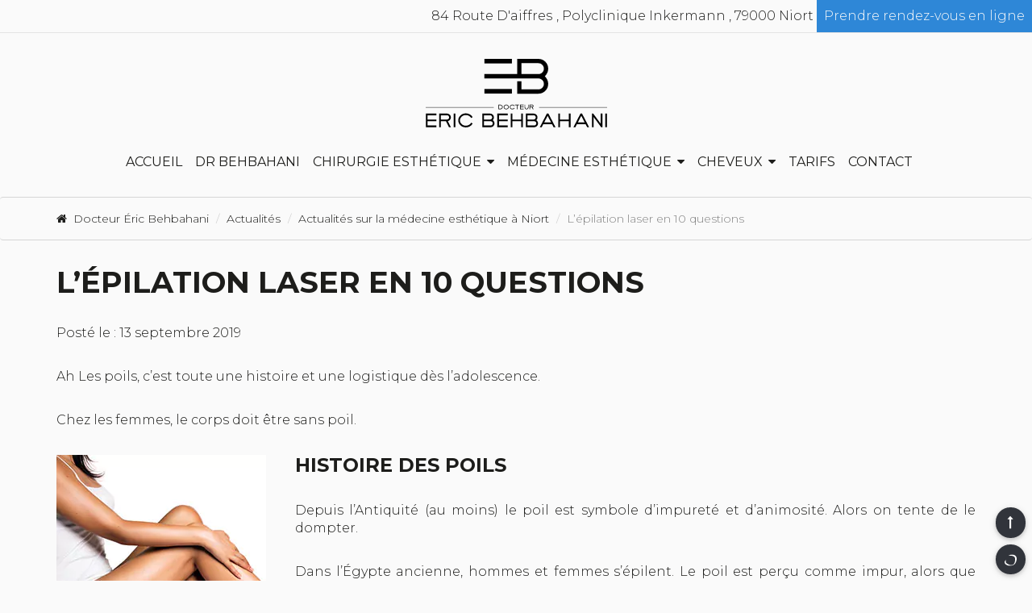

--- FILE ---
content_type: text/html; charset=UTF-8
request_url: https://dr-behbahani.fr/actualites-medecine-esthetique/epilation-laser-en-10-questions/
body_size: 12771
content:
<!DOCTYPE html>
<!--[if IE 8]><html lang="fr-FR" class="no-js ie ie8 ie-lt9 ie-lt10 ie-gt7 ie-gt6 ie-gt7" prefix="dc: http://purl.org/dc/terms/" itemscope="itemscope" itemtype="https://schema.org/WebPage"><![endif]-->
<!--[if IE 9]><html lang="fr-FR" class="no-js ie ie9 ie-lt10 ie-gt8 ie-gt7 ie-gt6 ie-gt7 ie-gt8" prefix="dc: http://purl.org/dc/terms/" itemscope="itemscope" itemtype="https://schema.org/WebPage"><![endif]-->
<!--[if !IE]><!--><html lang="fr-FR" class="no-js" prefix="dc: http://purl.org/dc/terms/" itemscope="itemscope" itemtype="https://schema.org/WebPage"><!--<![endif]-->
<head>
	<!--[if !(IE 8)]><!--><meta charset="UTF-8" /><!--<![endif]-->
	<title itemprop="name">FAQ épilation laser - Dr Eric Behbahani à Niort</title>
	<!--[if IE]><meta http-equiv="X-UA-Compatible" content="IE=edge,chrome=1" /><![endif]-->
	<meta name="viewport" content="width=device-width, initial-scale=1, minimum-scale=1, maximum-scale=5, user-scalable=yes" />
	<meta http-equiv="x-dns-prefetch-control" content="on" />
	<style type="text/css">body{margin:0 !important;}.site-content{overflow:hidden;}div[width][height],img,input[type="image"],video,embed,iframe,marquee,object,table{aspect-ratio:attr(width)/attr(height);}body.dw-defer-bg-main div,body.dw-defer-bg-main section,body.dw-defer-bg-banner .banner ul>li:not(:first-child) {background-image: none !important;}@media screen and (max-width:575px){.dw-wrapper-header-banner {position:relative;}.dw-wrapper-header-banner:after{content:'';display:table;clear:both;}.dw-wrapper-header-banner:before{content:'';float:left;width:1px;margin-left:-1px;padding-top:100%;}.dw-wrapper-header-banner img{object-fit:cover;position:absolute;top:0;left:0;height:100% !important;}}@media screen and (max-width:575px){.dw-wrapper-header-metaslider .slides > li {position:relative;}.dw-wrapper-header-metaslider .slides > li:after{content:'';display:table;clear:both;}.dw-wrapper-header-metaslider .slides > li:before{content:'';display:table !important;float:left;width:1px;margin-left:-1px;padding-top:100%;}.dw-wrapper-header-metaslider .slides > li img{object-fit:cover;position:absolute;top:0;left:0;height:100% !important;}}</style>
	<style type="text/css">@keyframes dws{from{transform:rotate(0deg) translateY(0);}to{transform:rotate(360deg) translateY(0);}}html body::before,html body::after{content:'';display:block;position:fixed;transition: transform 25ms ease-in-out 0s;z-index:1001;}html body::before{width:100vw;height:100vh;background-color:white;top:0;left:0;transform:translateY(-100vh);}html body::after{z-index:1002;box-sizing:border-box;top:50%;left:50%;width:20px;height:20px;margin-top:-10px;margin-left:-10px;transform:translateY(-100vh);border-radius:50%;border:2px solid #ccc;border-top-color:#000;}.dw-show-loader body::before{transform:translateY(0);}.dw-show-loader body::after{top:50%;margin-top:-10px;animation:dws .6s linear infinite;}</style>
	<script type="text/javascript" data-skip="true">(function(w,d,z,y){var c=0,t=0,b={},sF=function(s){if(c){return;}var h=d.documentElement,j=h.className;if(j.indexOf(z)==-1){if(s){h.className+=' '+z;}}else if(!s){c=1;clearInterval(t);h.className=j.replace(z,'');}},bF=function(){var kk=Object.keys(b);for(var m=kk.length,i=0;i<m;++i){var k=kk[i],l=b[k];try{if(l.sheet.cssRules.length!=0){delete b[l.getAttribute(y)];}}catch(e){};}if(!Object.keys(b).length){sF(0);}};sF(1);try{var f=function(){var h=w.location.hostname,ll=d.querySelectorAll('link[media]');for(var m=ll.length,i=0;i<m;++i){if(ll[i].disabled){continue;}var l=ll[i],a=d.createElement('a'),u=Math.random();a.href=l.href;if(h!=a.hostname){continue;}l.setAttribute(y,u);l.addEventListener('load',bF);try{if(l.sheet.cssRules.length==0){b[u]=l;}}catch(e){b[u]=l;}}if(!c){t=setInterval(bF,50);bF();}};d.readyState==='loading'?w.addEventListener('DOMContentLoaded',f):f();w.addEventListener('load',function(){if(!c){b={};sF(0);}});}catch(e){sF(0);}})(window,document,'dw-show-loader','data-u');</script>
	<meta name="robots" content="max-image-preview:large" />
	<meta itemprop="description" name="description" content="La réponse à toutes vos questions sur l'épilation définitive au laser. Dr Eric Behbahani, chirurgien et médecin esthétique à Niort et La Rochelle" />
	<link itemprop="url" rel="canonical" href="https://dr-behbahani.fr/actualites-medecine-esthetique/epilation-laser-en-10-questions/" />
	<meta name="geo.region" content="FR-79" />
	<meta name="geo.placename" content="Niort" />
	<meta name="geo.position" content="46.315088834296, -0.45266448813016" />
	<meta name="ICBM" content="46.315088834296, -0.45266448813016" />
	<meta itemprop="encoding" content="UTF-8" class="dw-seo-webpage" />
	<meta itemprop="inLanguage" content="fr-FR" class="dw-seo-webpage" />
	<meta itemprop="dateCreated" content="2019-09-13T13:50:00+02:00" class="dw-seo-webpage" />
	<meta itemprop="dateModified" content="2022-07-13T07:47:10+02:00" class="dw-seo-webpage" />
	<link rel="icon" href="/wp-content/uploads/2022/07/favicon.png" sizes="32x32" />
	<link rel="icon" href="/wp-content/uploads/2022/07/favicon.png" sizes="192x192" />
	<link rel="apple-touch-icon" href="/wp-content/uploads/2022/07/favicon.png" />
	<meta name="msapplication-TileImage" content="https://dr-behbahani.fr/wp-content/uploads/2022/07/favicon.png" />
	<link rel="dns-prefetch" href="//fonts.googleapis.com" />
	<link rel="dns-prefetch" href="//fonts.gstatic.com" />
	<link rel="dns-prefetch" href="//maps.googleapis.com" />
	<link rel="dns-prefetch" href="//maps.gstatic.com" />
	<link rel="dns-prefetch" href="//www.google.com" />
	<link rel="dns-prefetch" href="//www.gstatic.com" />
	<link rel="dns-prefetch" href="//apis.google.com" />
	<link rel="dns-prefetch" href="//google-analytics.com" />
	<link rel="dns-prefetch" href="//gg.google.com" />
	<script type="text/javascript" src="/wp-content/themes/dw-starter2020/js/libs/modernizr/3.6.0/custom/modernizr.custom.20200122.min.js" async="async"></script>
	<link rel="preconnect" href="https://fonts.googleapis.com" crossorigin />
	<link rel="preconnect" href="https://fonts.gstatic.com" crossorigin />
	<link rel="stylesheet" href="/wp-content/themes/dw-starter2020/css/main.scss.crush.css" media="all" />
	<link rel="stylesheet" href="https://fonts.googleapis.com/css2?family=Libre+Baskerville&amp;family=Montserrat:ital,wght@0,300;0,400;0,500;0,700;1,300&amp;display=swap" media="none" />
</head>
<body class="post-template-default single single-post postid-816 single-format-standard dw-defer-bg-banner dw-defer-bg-main no-sidebar slug-epilation-laser-en-10-questions">
	<div id="page" class="site">
		<a class="skip-link screen-reader-text" href="#primary">Skip to content</a>
		<div class="footer-push">
			<header itemprop="hasPart" itemscope="itemscope" itemtype="https://schema.org/WPHeader" id="masthead" class="site-header" role="banner">
				<div class="header-7 sm-order-1">
					<div class="header-1 sm-order-1 stickym">
						<div class="header-2 container">
							<div class="header-3">
								<h1 class="site-title-has-logo site-title-include-logo site-title"><a class="site-logo" rel="home" href="/" title="Accueil"><img class="logo-main img-responsive" src="/wp-content/themes/dw-starter2020/img/logo.svg" secondary="" desktop="" alt="Docteur Éric Behbahani" width="533" height="202" lazyload="1" loading="lazy"/></a></h1>
							</div>
							<div class="header-4">
								<nav itemprop="hasPart" itemscope="itemscope" itemtype="https://schema.org/SiteNavigationElement" id="site-navigation" class="main-navigation menu-main">
									<h2 itemprop="headline"><button class="menu-toggle" aria-controls="primary-menu" aria-expanded="false"><span>Menu</span><span class="fa fa-bars" aria-hidden="true"></span></button></h2>
									<div class="menu-navigation-principale-container">
										<ul id="primary-menu" class="menu">
											<li class="menu-item menu-item-type-post_type menu-item-object-page menu-item-home menu-item-8">
												<a href="/">Accueil</a>
											</li>
											<li class="menu-item menu-item-type-post_type menu-item-object-page menu-item-912">
												<a href="/dr-behbahani-chirurgien-plasticien-niort-79-2">Dr Behbahani</a>
											</li>
											<li class="dw-menu-item-cols dw-menu-item-cols-nobreak menu-item menu-item-type-post_type menu-item-object-page menu-item-has-children menu-item-1110">
												<a href="/chirurgie-esthetique/">Chirurgie esthétique</a>
												<ul class="sub-menu">
													<li class="menu-item menu-item-type-post_type menu-item-object-page menu-item-has-children menu-item-1530">
														<a href="/chirurgie-esthetique/seins/">Chirurgie des seins</a>
														<ul class="sub-menu">
															<li class="menu-item menu-item-type-post_type menu-item-object-page menu-item-1326">
																<a href="/chirurgie-esthetique/chirurgie-des-seins/augmentation-mammaire-79-17/">Prothèses mammaires</a>
															</li>
															<li class="menu-item menu-item-type-post_type menu-item-object-page menu-item-1335">
																<a href="/chirurgie-esthetique/chirurgie-des-seins/augmentation-mammaire-reinjection-graisse-niort-la-rochelle/">Lipofilling</a>
															</li>
															<li class="menu-item menu-item-type-post_type menu-item-object-page menu-item-1336">
																<a href="/chirurgie-esthetique/chirurgie-des-seins/seins-hypertrophie-mammaire-remodelage-mammaire-niort-79/">Réduction mammaire</a>
															</li>
															<li class="menu-item menu-item-type-post_type menu-item-object-page menu-item-1337">
																<a href="/chirurgie-esthetique/chirurgie-des-seins/remodelage-mammaire-ptose-mammaire-niort-la-rochelle/">Ptose mammaire</a>
															</li>
														</ul>
													</li>
													<li class="menu-item menu-item-type-post_type menu-item-object-page menu-item-has-children menu-item-1553">
														<a href="/chirurgie-esthetique/visage/">Chirurgie du visage</a>
														<ul class="sub-menu">
															<li class="menu-item menu-item-type-post_type menu-item-object-page menu-item-1334">
																<a href="/chirurgie-esthetique/chirurgie-du-visage/lifting-cervico-facial-niort-79-la-rochelle-17/">Lifting cervico-facial</a>
															</li>
															<li class="menu-item menu-item-type-post_type menu-item-object-page menu-item-1338">
																<a href="/chirurgie-esthetique/chirurgie-du-visage/blepharoplastie-chirurgie-esthetique-paupieres-79-17/">Blépharoplastie</a>
															</li>
															<li class="menu-item menu-item-type-post_type menu-item-object-page menu-item-1339">
																<a href="/chirurgie-esthetique/chirurgie-du-visage/chirurgie-esthetique-oreilles-decollees-niort-la-rochelle/">Les oreilles décollées</a>
															</li>
														</ul>
													</li>
													<li class="menu-item menu-item-type-post_type menu-item-object-page menu-item-has-children menu-item-1552">
														<a href="/chirurgie-esthetique/silhouette/">Chirurgie de la silhouette</a>
														<ul class="sub-menu">
															<li class="menu-item menu-item-type-post_type menu-item-object-page menu-item-1328">
																<a href="/chirurgie-esthetique/chirurgie-du-ventre/plastie-abdominale-liposuccion-niort-79/">Chirurgie du ventre</a>
															</li>
															<li class="menu-item menu-item-type-post_type menu-item-object-page menu-item-1329">
																<a href="/chirurgie-esthetique/intimite-feminine-niort-79-la-rochelle-17/">Chirurgie de l’intimité</a>
															</li>
															<li class="menu-item menu-item-type-post_type menu-item-object-page menu-item-1330">
																<a href="/chirurgie-esthetique/lipoaspiration-liposuccion-niort-la-rochelle/">Lipoaspiration</a>
															</li>
															<li class="menu-item menu-item-type-post_type menu-item-object-page menu-item-1332">
																<a href="/chirurgie-esthetique/dermolipectomie-membres-niort-79-la-rochelle-17/">Dermolipectomie des membres</a>
															</li>
														</ul>
													</li>
													<li class="menu-item menu-item-type-post_type menu-item-object-page menu-item-1331">
														<a href="/chirurgie-esthetique/chirurgie-dermatologique-niort-79-la-rochelle-17/">Chirurgie dermatologique</a>
													</li>
												</ul>
											</li>
											<li class="dw-menu-item-cols dw-menu-item-cols-nobreak menu-item menu-item-type-post_type menu-item-object-page menu-item-has-children menu-item-1096">
												<a href="/medecine-esthetique/">Médecine esthétique</a>
												<ul class="sub-menu">
													<li class="menu-item menu-item-type-post_type menu-item-object-page menu-item-has-children menu-item-1097">
														<a href="/medecine-esthetique/injection-de-botox-niort-79-17/">Botox</a>
														<ul class="sub-menu">
															<li class="menu-item menu-item-type-post_type menu-item-object-page menu-item-1705">
																<a href="/medecine-esthetique/injection-de-botox-niort-79-17/">Présentation</a>
															</li>
															<li class="menu-item menu-item-type-post_type menu-item-object-page menu-item-1098">
																<a href="/medecine-esthetique/injections-botox-rides-du-lion-la-rochelle/">Rides du Lion</a>
															</li>
															<li class="menu-item menu-item-type-post_type menu-item-object-page menu-item-1099">
																<a href="/medecine-esthetique/injections-botox-traitement-hyperhidrose-la-rochelle/">Hyperhidrose</a>
															</li>
														</ul>
													</li>
													<li class="menu-item menu-item-type-post_type menu-item-object-page menu-item-has-children menu-item-1101">
														<a href="/medecine-esthetique/injection-acide-hyaluronique/">Acide Hyaluronique</a>
														<ul class="sub-menu">
															<li class="menu-item menu-item-type-post_type menu-item-object-page menu-item-1704">
																<a href="/medecine-esthetique/injection-acide-hyaluronique/">Présentation</a>
															</li>
															<li class="menu-item menu-item-type-post_type menu-item-object-page menu-item-1102">
																<a href="/medecine-esthetique/injections-acide-hyaluronique-tempes-la-rochelle/">Tempes</a>
															</li>
															<li class="menu-item menu-item-type-post_type menu-item-object-page menu-item-1103">
																<a href="/medecine-esthetique/injections-acide-hyaluronique-levres-la-rochelle/">Lèvres</a>
															</li>
															<li class="menu-item menu-item-type-post_type menu-item-object-page menu-item-1104">
																<a href="/medecine-esthetique/injections-acide-hyaluronique-cernes-la-rochelle/">Cernes</a>
															</li>
															<li class="menu-item menu-item-type-post_type menu-item-object-page menu-item-1105">
																<a href="/medecine-esthetique/injections-acide-hyaluronique-volume-visage/">Volumes du visage</a>
															</li>
															<li class="menu-item menu-item-type-post_type menu-item-object-page menu-item-1106">
																<a href="/medecine-esthetique/injections-acide-hyaluronique-nez-la-rochelle/">Rhinoplastie médicale</a>
															</li>
														</ul>
													</li>
													<li class="menu-item menu-item-type-post_type menu-item-object-page menu-item-1290">
														<a href="/medecine-esthetique/epilation-definitive-laser-niort-79-la-rochelle-17/">Epilation définitive au laser</a>
													</li>
													<li class="menu-item menu-item-type-post_type menu-item-object-page menu-item-1823">
														<a href="/medecine-esthetique/detatouage-laser/">Détatouage laser</a>
													</li>
													<li class="menu-item menu-item-type-post_type menu-item-object-page menu-item-1700">
														<a href="/medecine-esthetique/la-cryolipolyse-medicale-niort-79/">Cryolipolyse médicale</a>
													</li>
													<li class="menu-item menu-item-type-post_type menu-item-object-page menu-item-1116">
														<a href="/medecine-esthetique/hydrafacial-niort/">Hydrafacial</a>
													</li>
													<li class="menu-item menu-item-type-post_type menu-item-object-page menu-item-1107">
														<a href="/medecine-esthetique/fils-tenseurs/">Fils tenseurs</a>
													</li>
													<li class="menu-item menu-item-type-post_type menu-item-object-page menu-item-1126">
														<a href="/medecine-esthetique/les-peelings-niort-79-la-rochelle-17/">Peelings</a>
													</li>
													<li class="menu-item menu-item-type-post_type menu-item-object-page menu-item-1534">
														<a href="/medecine-esthetique/laser-frax/">Laser FRAX</a>
													</li>
													<li class="menu-item menu-item-type-post_type menu-item-object-page menu-item-1108">
														<a href="/medecine-esthetique/radiofrequence-bipolaire-niort-la-rochelle/">Radiofréquence bipolaire</a>
													</li>
													<li class="menu-item menu-item-type-post_type menu-item-object-page menu-item-1120">
														<a href="/medecine-esthetique/microneedling/">Radiofréquence fractionnée</a>
													</li>
													<li class="menu-item menu-item-type-post_type menu-item-object-page menu-item-1109">
														<a href="/medecine-esthetique/photorajeunissement-niort-la-rochelle/">Photorajeunissement</a>
													</li>
													<li class="menu-item menu-item-type-post_type menu-item-object-page menu-item-1114">
														<a href="/medecine-esthetique/les-ondes-choc/">Ondes de choc</a>
													</li>
												</ul>
											</li>
											<li class="menu-item menu-item-type-post_type menu-item-object-page menu-item-has-children menu-item-1774">
												<a href="/greffe-de-cheveux.html">Cheveux</a>
												<ul class="sub-menu">
													<li class="menu-item menu-item-type-post_type menu-item-object-page menu-item-1773">
														<a href="/greffe-cheveux/bilan-capillaire.html">Bilan capillaire</a>
													</li>
													<li class="menu-item menu-item-type-post_type menu-item-object-page menu-item-1754">
														<a href="/greffe-cheveux/fue.html">Greffe de cheveux FUE</a>
													</li>
												</ul>
											</li>
											<li class="menu-item menu-item-type-post_type menu-item-object-page menu-item-1602">
												<a href="/tarifs/">Tarifs</a>
											</li>
											<li class="menu-item menu-item-type-post_type menu-item-object-page menu-item-10">
												<a href="/contacter-docteur-behbahani-chirurgie-esthetique-niort/">Contact</a>
											</li>
										</ul>
									</div>
								</nav>
							</div>
						</div>
					</div>
				</div>
				<div class="header-5 sm-direction-row sm-wrap-nowrap sm-justify-flex-end sm-a-items-stretch sm-order-0 sm-flex">
					<address class="dw-widget-address header-component-address">
						<div><span class="address-name">Dr. Éric Behbahani</span>
					</div>
					<div><span class="address-streetaddress">84 Route D'aiffres</span><span class="address-streetaddressmore">Polyclinique Inkermann</span><span class="address-postalcode-locality"><span class="address-postalcode">79000</span><span class="address-locality">Niort</span></span>
				</div>
				<div><span class="address-phone"><a href="tel:+33549342609">05 49 34 26 09</a></span>
			</div>
		</address>
		<div class="dw-widget-html-only header-component-rdv">
			<a target="_blank" href="https://www.doctolib.fr/centre-laser-et-esthetique/niort/carre-esthetique-inkermann" rel="noopener">Prendre rendez-vous en ligne</a>
		</div>
	</div>
	<div class="header-6 sm-order-2">
	</div>
</header>
<div id="content" class="site-content">
	<div class="container site-content-inner">
		<div id="primary" class="content-area">
			<ol class="breadcrumb" itemprop="breadcrumb" itemscope="itemscope" itemtype="http://schema.org/BreadcrumbList">
				<li itemprop="itemListElement" itemscope="itemscope" itemtype="http://schema.org/ListItem">
					<a itemprop="item" href="/"><i class="fa fa-home" aria-hidden="true"></i><span itemprop="name">Docteur Éric Behbahani</span></a>
					<meta itemprop="position" content="1" />
				</li>
				<li itemprop="itemListElement" itemscope="itemscope" itemtype="http://schema.org/ListItem">
					<a itemprop="item" href="/chirurgie-plastique/actualites-medecine-esthetique/"><span itemprop="name">Actualités</span></a>
					<meta itemprop="position" content="2" />
				</li>
				<li itemprop="itemListElement" itemscope="itemscope" itemtype="http://schema.org/ListItem">
					<a itemprop="item" href="/category/actualites-medecine-esthetique"><span itemprop="name">Actualités sur la médecine esthétique à Niort</span></a>
					<meta itemprop="position" content="3" />
				</li>
				<li itemprop="itemListElement" itemscope="itemscope" itemtype="http://schema.org/ListItem">
					<a itemprop="item" href="/actualites-medecine-esthetique/epilation-laser-en-10-questions/"><span itemprop="name">L’épilation laser en 10 questions</span></a>
					<meta itemprop="position" content="4" />
				</li>
			</ol>
			<main itemprop="mainContentOfPage" itemscope="itemscope" itemtype="https://schema.org/WebPageElement" id="main" class="site-main" role="main">
				<article id="post-816" class="post-816 post type-post status-publish format-standard hentry category-actualites-medecine-esthetique">
					<header class="entry-header">
						<h1 class="entry-title">L’épilation laser en 10 questions</h1>
						<div class="entry-meta"><span class="posted-on">Posté le : <time class="entry-date published updated" datetime="2019-09-13T13:50:00+02:00">13 septembre 2019</time></span>
					</div>
				</header>
				<div class="entry-content">
					<p>Ah Les poils, c’est toute une histoire et une logistique dès l’adolescence.</p>
					<p>Chez les femmes, le corps doit être sans poil.<span id="more-816"></span></p>
					<h2><img class="alignleft size-full wp-image-817" src="/wp-content/uploads/2019/09/epilation-definitive-laser-niort-la-rochelle-dr-behbahani.jpg" alt="Epilation définitive au laser à Niort et La Rochelle - Dr Behbahani"  lazyload="1" loading="lazy"/>Histoire des poils</h2>
					<p>Depuis l’Antiquité (au moins) le poil est symbole d’impureté et d’animosité. Alors on tente de le dompter.</p>
					<p>Dans l’Égypte ancienne, hommes et femmes s’épilent. Le poil est perçu comme impur, alors que l’épilation est symbole de pureté du corps.</p>
					<p>Les Romains utilisaient la technique du brûlage des poils mais aussi la technique de l’arrachage avec une préparation à base résine de pin et de les faire chauffer.</p>
					<p>Plus récemment, dans les années 1980, et jusqu’à nos jour, l’épilation est presque indispensable. L’absence de poil fait partie des codes sociaux. Les canons de beautés se veulent imberbes.</p>
					<h2>Quelles sont les solutions pour l’épilation ?</h2>
					<ul>
						<li><u>Raser </u>: oui c’est pratique et rapide mais pour peu que l’on soit brune et la peau blanche. Au bout de quelques rasages, ça devient la catastrophe : le poil est dru, repousse de plus en plus vite et épais</li>
						<li>La crème épilatoire : un peu le même résultat que le rasage.</li>
						<li><u>Epilédy</u>: ça fait mal et les poils repoussent sous la peau</li>
						<li>La cire épilatoire C’est le mieux en termes de repousse (3 semaines) mais quelle logistique : Il faut y aller régulièrement, il faut laisser les poils suffisamment longs pour les enlever !!!</li>
					</ul>
					<p>Bref, on n’est jamais nickel et quel budget et contrainte de vie !!</p>
					<h2>Quelle serait la vie sans penser à la logistique de l’épilation ?</h2>
					<p>Qui ne s’est pas privé d’une sortie piscine ou a préférez transpirer dans un pantalon parce qu’il n’était pas épilé ?</p>
					<p>Imaginez une vie ou vous pourriez mettre des débardeur l’été, une petite jupe, un maillot de bain sans avoir à anticiper l’épilation.</p>
					<p>Vos jambes, sous de bras, maillot et autres zones peuvent aussi être une source de complexes si la pilosité est importante.</p>
					<p>La médecine esthétique offre une solution de choix : l’épilation laser appelée également épilation définitive permet de retirer définitivement les poils qui vous gênent.</p>
					<h2>L’épilation laser pour les hommes ou pour les femmes ?</h2>
					<p><a href="/medecine-esthetique/epilation-definitive-laser-niort-79-la-rochelle-17/">L’épilation définitive</a> est adaptée aussi bien à la pilosité d’un homme et d’une femme.</p>
					<p>La plupart des lasers permet également de très bons résultats sur les peaux foncées.</p>
					<p>Entre la femme et l’homme, c’est souvent la zone qui est différente.</p>
					<p>Les hommes ont souvent une pilosité plus importante que la femme, le nombre de séances pourra donc être plus important.</p>
					<h2>Quelles sont les motivations chez les hommes pour un traitement par épilation laser ?</h2>
					<ul>
						<li>Par complexe chez des hommes très velus</li>
						<li>Par goût esthétique</li>
						<li>Pour un sport qui nécessite une performance : vélo, natation</li>
						<li>Par hygiène sur des zones comme la barbe pour les folliculites</li>
					</ul>
					<h2>Quelles sont les zones qui peuvent être traitées ?</h2>
					<p>Les zones que l’on peut traiter sont valables chez les hommes et chez les femmes</p>
					<ul>
						<li>Visage</li>
						<li>Dos</li>
						<li>Torse</li>
						<li>Barbe</li>
						<li>Bras</li>
						<li>Aisselles</li>
						<li>Jambes</li>
						<li>Maillot</li>
					</ul>
					<h2>Comment fonctionne le laser dans l’épilation définitive ?</h2>
					<p>Le principe du laser est d’envoyer une lumière qui va être absorbée  spécifiquement par le pigment noir du poil. Ce faisant la lumière est ainsi transformée en chaleur. Cette chaleur va être guidée le long de la tige du poil jusqu’à son bulbe et va ainsi le détruire.</p>
					<p>Il faut en général en fonction des zones et de la pilosité, 5 à 6 séances espacées de 6 à 8 semaines.<br/>La raison est simple : les poils ont un cycle de vie et ne poussent pas tous à la même vitesse.<br/>Quand le laser passe sur la zone traiter, il va supprimer les poils en phase de repousse, ce qui représente à peu près 20% de votre pilosité.<br/>En recommençant toutes les 6 semaines, on en élimine d’autres<br/>C'est pourquoi il faut souvent prévoir plusieurs séances avant d'obtenir le résultat permanent attendu. On peut donc également parler d’épilation permanente.</p>
					<h2>L’épilation laser supprime tous les poils ?</h2>
					<p>L'épilation laser ne concerne que les poils qui ont terminé leur croissance. Elle n'est pas du tout efficace sur le duvet et sur certains types de poil, l'épilation laser n’est pas optimum.</p>
					<p>C'est notamment le cas pour les poils blancs, roux ou blonds.</p>
					<p>Pourquoi, parce que ce type de poils contient moins de mélanine et ne peuvent donc pas être atteints par le laser. Pour ce genre de poils, je conseille l’épilation électrique.</p>
					<h2>Y’a-t-il une recommandation en termes d’âge pour le traitement d’épilation laser ?</h2>
					<p>Il n’y a pas de contrainte d’âge pour commencer l’épilation laser.</p>
					<p>Plus on commence jeune, plus on est débarrassé tôt.</p>
					<p>Il est préférable d’attendre 18 ans chez les femmes et 25 ans chez les hommes afin d’attendre que le système pileux ait atteint sa maturité ; On évite ainsi le risque de voir des bulbes pileux se réactiver.</p>
					<h2>Comment articuler les séances pour l’épilation définitive ?</h2>
					<p>D’une manière générale, il faut prévoir 5 à 7 séances toutes espacées de 6 semaines afin d’arriver à bout de toutes les repousses.</p>
					<p>Les séances varient en fonction de la zone, de la densité du poil, de la couleur de la peau ….<br/>L’épilation laser à une très bonne réussite sur les peaux bien blanches et les poils foncés.</p>
					<p>Pas d’inquiétude, les nouveaux laser ont de très bons résultats sur les peaux plus foncées.<br/>Prévoyez une séance d’entretien tous 18 mois afin d’éliminer les petits duvets qui peuvent devenir des poils.<br/>La période idéale est la période de l’hiver car il est déconseillé de mettre la zone épilée après la séance.</p>
					<h2>Quel est le prix d’un traitement pour épilation laser ?</h2>
					<p>Les prix pour une séance d’épilation laser varie de 70 à 400€ en fonction des zones.</p>
					<p>Des forfaits existent pour plusieurs zones.</p>
				</div>
				<footer class="entry-footer">
					<span class="cat-links">Posté dans <a href="/category/actualites-medecine-esthetique" rel="category tag">Actualités sur la médecine esthétique à Niort</a></span>
				</footer>
			</article>
			<nav class="navigation post-navigation" aria-label="Publications">
				<h2 class="screen-reader-text">Navigation de l’article</h2>
				<div class="nav-links">
					<div class="nav-previous">
						<a href="/actualites-medecine-esthetique/zoom-cryolipolyse-niort-la-rochelle/" rel="prev"><span class="nav-subtitle">Précédent :</span> <span class="nav-title">Zoom sur la cryolipolyse</span>
					</a>
				</div>
				<div class="nav-next">
					<a href="/actualites-medecine-esthetique/beauty-decoded-le-magazine-sur-la-medecine-esthetique/" rel="next"><span class="nav-subtitle">Suivant :</span> <span class="nav-title">Beauty Decoded, le magazine sur la médecine esthétique</span>
				</a>
			</div>
		</div>
	</nav>
</main>
</div>
</div>
</div>
</div>
<footer itemprop="hasPart" itemscope="itemscope" itemtype="https://schema.org/WPFooter" id="colophon" class="site-footer" role="contentinfo">
	<div class="footer-1">
		<div class="footer-2 container">
			<div class="footer-3">
				<address class="dw-widget-address footer-component-address">
					<div>
						<img src="/wp-content/themes/dw-starter2020/img/logo-secondary.svg" alt="Dr. Éric Behbahani" width="983" height="155"  lazyload="1" loading="lazy"/>
					</div>
					<div><span class="address-streetaddress">84 Route D'aiffres</span><span class="address-streetaddressmore">Polyclinique Inkermann</span><span class="address-postalcode-locality"><span class="address-postalcode">79000</span><span class="address-locality">Niort</span></span>
				</div>
				<div><span class="address-phone"><a href="tel:+33549342609">05 49 34 26 09</a></span>
			</div>
		</address>
	</div>
	<div class="footer-4">
		<section class="dw-widget-socialmedia footer-component-social">
			<h2>Suivez-nous</h2>
			<ul>
				<li style="order: 0;">
					<a rel="external" href="https://www.facebook.com/dr.behbahani"><i class="fa fa-facebook" aria-hidden="true"></i><span>Facebook</span></a>
				</li>
				<li style="order: 0;">
					<a rel="external" href="https://www.instagram.com/chirurgieesthetiqueniort/"><i class="fa fa-instagram" aria-hidden="true"></i><span>Instagram</span></a>
				</li>
				<li style="order: 0;">
					<a rel="external" href="https://www.youtube.com/channel/UCLCJCC5PzeuC5vFOEIRtg1Q"><i class="fa fa-youtube" aria-hidden="true"></i><span>Youtube</span></a>
				</li>
			</ul>
		</section>
		<div id="block-7" class="widget widget_block">
			<p><a role="button" class="dw-btn btn "  target="_blank" href="https://www.doctolib.fr/centre-laser-et-esthetique/niort/carre-esthetique-inkermann">Prendre rendez-vous en ligne</a></p>
		</div>
	</div>
	<div class="footer-5">
		<nav itemprop="hasPart" itemscope="itemscope" itemtype="https://schema.org/SiteNavigationElement" class="secondary-navigation menu-secondary">
			<h2 itemprop="headline">Navigation secondaire</h2>
			<div class="menu-navigation-secondaire-container">
				<ul id="secondary-menu" class="menu">
					<li class="menu-item menu-item-type-post_type menu-item-object-page menu-item-privacy-policy menu-item-12">
						<a href="/mentions-legales.html">Mentions légales</a>
					</li>
					<li class="menu-item menu-item-type-post_type menu-item-object-page menu-item-14">
						<a href="/plan-du-site.html">Plan du site</a>
					</li>
					<li class="menu-item menu-item-type-post_type menu-item-object-page menu-item-15">
						<a href="/contacter-docteur-behbahani-chirurgie-esthetique-niort/">Contact</a>
					</li>
					<li class="menu-item menu-item-type-post_type menu-item-object-page current_page_parent menu-item-1765">
						<a href="/chirurgie-plastique/actualites-medecine-esthetique/">Actualités</a>
					</li>
				</ul>
			</div>
		</nav>
	</div>
</div>
</div>
<div class="footer-6">
	<div class="footer-7 container"><small class="footer-copyright">© Docteur Éric Behbahani 2016-2026</small>
</div>
</div>
</footer>
</div>

<nav class="dw-fab">
	<h2 class="screen-reader-text">Actions</h2>
	<ul>
		<li data-action="top">
			<a href="#page" title="Haut de page"><span class="fa fa-long-arrow-up"></span><span>Haut de page</span></a>
		</li>
		<li data-action="nav">
			<a href="#site-navigation" title="Navigation"><span class="fa fa-bars"></span><span>Navigation</span></a>
		</li>
		<li data-action="doctolib">
			<a href="https://www.doctolib.fr/centre-laser-et-esthetique/niort/carre-esthetique-inkermann" title="Doctolib"><span><svg width="501.8" height="458" version="1.1" viewBox="0 0 501.8 458" xmlns="http://www.w3.org/2000/svg"><path d="m500.07 143.28c-0.601-5.107-1.502-9.913-2.403-15.02-1.202-4.807-2.404-9.913-3.906-15.02-3.004-9.914-7.209-19.526-12.016-28.539-5.107-9.0121-11.115-17.724-17.724-25.534-6.609-7.5101-14.119-14.419-21.929-20.427-7.811-5.7077-15.922-11.115-24.032-15.321-3.906-2.1028-8.111-3.9052-12.017-5.7077-4.205-1.502-8.11-3.3044-12.016-4.8064-16.221-5.7077-31.842-9.0121-46.863-10.815-30.04-3.6048-56.776-2.1028-79.607 1.2016-23.131 3.004-42.356 7.8105-58.278 12.617-15.921 4.8065-27.637 9.3125-36.048 12.617-8.111 3.3044-12.317 5.7076-12.317 5.7076l-3.004 1.502 1.202 4.8065h3.304s4.506 0 12.918-0.3004c8.411 0 21.028 0 36.949 0.3004 15.922 0.6008 34.547 1.2016 55.875 3.3044 21.028 2.1029 44.76 5.7077 68.192 12.317 23.732 6.6089 47.163 17.123 64.286 33.044 4.206 3.9052 8.111 8.1109 12.016 12.616 3.305 4.807 6.609 9.313 9.613 15.021 5.708 10.514 9.914 22.83 12.617 36.348 5.407 27.337 4.206 59.781-1.502 92.525-0.601 4.205-1.502 8.411-2.103 12.316-0.901 4.206-1.802 8.412-2.403 12.617-0.601 4.206-1.802 8.111-2.703 12.317l-1.202 6.308c-0.601 2.103-1.202 4.506-1.502 6.609-2.103 9.313-3.905 16.823-6.309 24.633-2.403 7.811-5.106 15.621-8.411 23.131-6.609 15.02-15.321 29.44-26.736 41.756-11.115 12.317-24.933 22.531-40.254 30.041-7.51 3.905-15.32 6.909-23.732 9.312-8.111 2.403-16.222 4.206-24.633 5.407-16.822 2.404-33.345 1.803-49.566-0.3-32.444-4.806-61.884-16.522-88.019-28.839-26.135-12.617-49.266-25.534-68.492-39.353-18.925-13.818-32.444-29.439-36.95-42.356-0.6008-1.502-1.2016-3.004-1.502-4.807-0.3004-0.901-0.6008-2.704-0.9012-4.806-0.6008-4.506-0.9012-8.412-1.2016-12.317-0.3004-8.111 0-15.32 0.9012-22.23 1.8024-13.818 5.7076-24.933 8.7117-32.744 1.502-3.905 2.4032-6.909 3.6048-9.012 0.9012-2.103 1.502-3.304 1.502-3.304l1.2016-3.004-3.004-2.704-3.004 1.502s-1.2016 0.601-3.0041 1.502c-1.2016 0.601-2.4032 1.202-3.9052 2.103s-3.3044 2.103-5.4073 3.304c-7.51 5.408-18.625 14.42-28.238 30.641-4.8064 8.111-9.0121 17.724-12.016 28.539-0.60081 2.703-1.502 5.708-2.1028 8.411-0.6008 3.004-1.2016 5.708-1.502 9.012-0.60081 3.004-0.60081 6.309-0.3004 10.815 0.3004 3.905 0.60081 7.51 1.502 11.415 3.004 15.321 9.9134 29.139 18.625 41.456 9.0121 12.316 19.526 23.431 31.542 33.044 24.032 19.827 53.472 34.547 85.915 42.958 32.744 8.411 68.192 10.214 103.94 8.111 17.724-1.202 35.748-3.305 53.772-7.21 9.012-1.802 17.724-3.905 26.736-6.609 4.506-1.201 9.012-2.703 13.218-4.205 4.506-1.502 9.012-3.004 13.217-4.807 17.424-7.21 34.246-16.522 49.867-28.238s30.041-25.835 42.057-42.056c6.008-8.111 11.415-16.522 16.222-25.535 2.403-4.506 4.806-9.012 6.609-13.518l5.707-12.917c0.901-2.103 1.803-4.206 2.704-6.309l2.703-6.608c1.502-4.507 3.305-9.013 5.107-13.519l4.506-13.518c1.202-4.506 2.704-9.012 3.906-13.518 4.806-18.325 9.012-37.25 11.115-56.476 3.004-18.925 3.604-38.752 0.901-58.879z"/></svg></span><span>Doctolib</span></a>
		</li>
	</ul>
</nav>
<meta http-equiv="imagetoolbar" content="no"/>





<style type="text/css">
</style>
<link rel="stylesheet" href="https://fonts.googleapis.com/css2?family=Libre+Baskerville&amp;family=Montserrat:ital,wght@0,300;0,400;0,500;0,700;1,300&amp;display=swap" media="none" onload="var y='all',z=function(n){try{var f=function(){try {var d=document,a=d.createElement('a'),g=function(){d.readyState==='complete'?n.media=y:setTimeout(g,100);};a.href=n.href;if(a.hostname===d.location.hostname&&/Chrome/.test(navigator.userAgent)){var u=n.href,p=d.styleSheets,i=p.length,t='',r=null;while(i--){r=p[i];if(r.href!==u){continue;}if(r.cssRules){for(var r=r.cssRules,i=0,l=r.length;i<l;++i){t+=r[i].cssText;}if(t.length){var x=d.createElement('style'),m=n.media;if(m!='none'){x.media=m;}x.innerHTML=t;return n.parentNode.insertBefore(x,n);}}break;}}else if(/WebKit/.test(navigator.userAgent)){return g();}}catch(e){};n.media=y;};if(n.media!=y){f();}}catch(e){n.media=y;};n.onload=undefined;};z(this);" />
<noscript><link rel="stylesheet" href="https://fonts.googleapis.com/css2?family=Libre+Baskerville&amp;family=Montserrat:ital,wght@0,300;0,400;0,500;0,700;1,300&amp;display=swap" /></noscript>
<noscript id="disableddeferjavascript"><script type="text/javascript">$LAB.
wait(function(){
});
</script></noscript>
<script type="text/javascript">!function(e,t,r){"function"==typeof define&&define.amd?define(r):t[e]=r(e,t)}("$LAB",this,function(e,a){"use strict";var p=a.$LAB,y=function(){};a.console&&a.console.log&&(a.console.error||(a.console.error=a.console.log),y=function(e,t){a.console.error(e,t)});var g=document.getElementsByTagName("link"),b="AlwaysPreserveOrder",w="CacheBust",A="Debug",E="BasePath",n=/^[^?#]*\//.exec(location.href)[0],o=/^[\w\-]+\:\/\/\/?[^\/]+/.exec(n)[0],L=(document.head,function(){var e=document.createElement("link").relList;try{if(e&&e.supports)return e.supports("preload")}catch(e){}return!1}()),B=!0===document.createElement("script").async,q=a.performance&&a.performance.getEntriesByName;return function e(){var d={};var f={};f[b]=!1;f[w]=!1;f[A]=!1;f[E]="";q&&r();var t={setGlobalDefaults:o,setOptions:s,script:i,wait:u,sandbox:e,noConflict:n};return t;function r(){for(var e=0;e<g.length;e++)!function(t){var e,r,n;t&&/\bpreload\b/i.test(t.getAttribute("rel"))&&(t.getAttribute("as")&&(e=C(e=t.getAttribute("href"),document.baseURI),r=a.performance.getEntriesByName(e),e in d||((n=new c(null,e)).preloadRequested=!0,d[e]=n,0<r.length?n.preloaded=!0:t.addEventListener("load",function e(){t.removeEventListener("load",e),n.preloaded=!0,v(n)}))))}(g[e])}function n(){return a.$LAB=p,t}function o(e){return f=x(f,e),t}function s(){return l().setOptions.apply(null,arguments)}function i(){return l().script.apply(null,arguments)}function u(){return l().wait.apply(null,arguments)}function h(e){this.isGroup=!0,this.resources=[],this.ready=!1,this.complete=!1,this.check=e||function(){}}function c(e,t){this.type=e,this.src=t,this.listeners=[],this.preloadRequested=!1,this.preloaded=!1,this.loadRequested=!1,this.complete=!1,this.opts=null}function m(e){e.src in d||(d[e.src]=new c(e.type,e.src));var t=d[e.src];return t.type||(t.type=e.type),t.opts||(t.opts=e.opts),~t.listeners.indexOf(e)||t.listeners.push(e),t}function v(e){for(var t=[],r=0;r<e.listeners.length;r++)~t.indexOf(e.listeners[r].group)||t.push(e.listeners[r].group);for(var r=0;r<t.length;r++)t[r].check()}function l(){var t,s=x({},f),i=[],r={setOptions:e,script:n,wait:o};return r;function e(e){return s=x(s,e),r}function n(){for(var e=0;e<arguments.length;e++)u("script",arguments[e]);return l(),r}function o(){if(0<arguments.length)for(var e=0;e<arguments.length;e++)c(arguments[e]);else c(!0);return l(),r}function u(e,t){(0==i.length||!i[i.length-1].isGroup||i[i.length-1].complete||!L&&!B||s[b]&&!B)&&(r=new h(l),i.push(r));var r=i[i.length-1];r.complete=!1,t="string"==typeof t?{type:e,src:C(t,s[E]),group:r}:{type:e,src:C(t.src,s[E]),opts:t,group:r},r.resources.push(t);var n,o=m(t);L&&!o.preloadRequested&&(n=k(o)).addEventListener("load",function e(){n.removeEventListener("load",e),n.parentNode.removeChild(n),o.preloaded=!0,v(o)})}function c(e){var t;0==i.length&&((t=new h).ready=t.complete=!0,i.push(t)),i.push({wait:e})}function l(){null==t&&(t=setTimeout(a,0))}function a(){t=null;for(var e=0;e<i.length;e++)if(!i[e].complete)if(i[e].isGroup){if(p(i[e]),!i[e].complete)break}else if("function"==typeof i[e].wait)try{i[e].wait(),i[e].complete=!0}catch(e){(s[A]?O:y)(e);break}else i[e].complete=!0}function p(e){if(!e.ready&&!e.complete)if(L){for(var t=!0,r=0;r<e.resources.length;r++)if(!d[e.resources[r].src].preloaded){t=!1;break}e.ready=t}else e.ready=!0;if(!e.complete&&e.ready){for(var n=!0,r=0;r<e.resources.length;r++)!function(e){var t,r=d[e.src];r.loadRequested?r.complete||(n=!1,~r.listeners.indexOf(e)||r.listeners.push(e)):((t=R(r)).addEventListener("load",function e(){t.removeEventListener("load",e),r.complete=!0,v(r)}),n=!1)}(e.resources[r]);n&&(e.complete=!0)}}}}();function k(e){var t=document.createElement("link");return t.setAttribute("href",e.src),"script"!=e.type&&"module"!=e.type||t.setAttribute("as","script"),t.setAttribute("rel","preload"),t.setAttribute("data-requested-with","LABjs"),document.head.appendChild(t),e.preloadRequested=!0,t}function R(e){var t;return"script"!=e.type&&"module"!=e.type||((t=document.createElement("script")).setAttribute("src",e.src),t.setAttribute("data-requested-with","LABjs"),t.async=!1,"module"==e.type&&t.setAttribute("type","module")),e.opts,document.head.appendChild(t),e.loadRequested=!0,t}function O(e){setTimeout(function(){throw e},0)}function x(e,t){for(var r in t)e[r]=t[r];return e}function C(e,t){var r=/^[\w\-]+:\/\/\/?/;return/^\/\/\/?/.test(e)?e=location.protocol+e:r.test(e)||"/"==e[0]||(e=(t||"")+e),r.test(e)||(e="/"==e[0]?o+e:n+e),e}});
$LAB.setGlobalDefaults({AlwaysPreserveOrder:true});
function labdefer(){setTimeout(function(){var d=window.document,s=d.getElementById('disableddeferjavascript'),r=d.createElement('div');r.innerHTML=s.textContent;s.parentNode.removeChild(s);var s=r.getElementsByTagName('script');for(var i=0,l=s.length;i<l;++i){var c=d.createElement('script');c.type=s[i].type;c.defer='defer';c.innerHTML=s[i].innerHTML;d.body.appendChild(c);}},100);};
$LAB.script('/wp-content/themes/dw-starter2020/js/libs/jquery/3/3.5.1/jquery-3.5.1.min.js')
.script('/wp-content/themes/dw-starter2020/js/index.js')
.script('/wp-content/themes/dw-starter2020/js/animations.min.js')
.script('/wp-content/themes/dw-starter2020/js/stickymenu.min.js')
.wait(function(){
(function(d,k){var s=d.createElement("script");s.dataset.cache=true;s.dataset.websiteId=k;s.src="https://s.abla.io/abla.js";d.getElementsByTagName("head")[0].appendChild(s);})(document,"2a25f95f-e49f-462c-881b-23f95f818145");

document.oncontextmenu=function(){return false;};document.onselectstart=function(){if(event.srcElement.type !="text" && event.srcElement.type !="textarea" && event.srcElement.type !="password"){return false;}
else{return true;}
};if(window.sidebar){document.onmousedown=function(e){var obj=e.target;if(obj.tagName.toUpperCase()=='SELECT'
|| obj.tagName.toUpperCase()=="INPUT"
|| obj.tagName.toUpperCase()=="TEXTAREA"
|| obj.tagName.toUpperCase()=="PASSWORD"){return true;}
else{return false;}
};}
document.ondragstart=function(){return false;};
if(document.readyState === 'complete'){labdefer();}else{window.addEventListener('load',function(){labdefer();});}
});
</script>
</body>
</html>
<!-- Dynamic page generated in 0.355 seconds. -->
<!-- Cached page generated by WP-Super-Cache on 2026-01-24 19:50:54 -->

<!-- Compression = gzip -->

--- FILE ---
content_type: text/css; charset=utf-8
request_url: https://dr-behbahani.fr/wp-content/themes/dw-starter2020/css/main.scss.crush.css
body_size: 29090
content:
@charset "UTF-8";
html{font-family:sans-serif;-webkit-text-size-adjust:100%;-ms-text-size-adjust:100%}body{margin:0}article,aside,details,figcaption,figure,footer,header,hgroup,main,menu,nav,section,summary{display:block}audio,canvas,progress,video{display:inline-block;vertical-align:baseline}audio:not([controls]){display:none;height:0}[hidden],template{display:none}a{background-color:transparent}a:active,a:hover{outline:0}abbr[title]{border-bottom:none;text-decoration:underline;text-decoration:underline dotted}b,strong{font-weight:bold}dfn{font-style:italic}h1{margin:.67em 0;font-size:2em}mark{color:#000;background:#ff0}small{font-size:80%}sub,sup{position:relative;vertical-align:baseline;font-size:75%;line-height:0}sup{top:-.5em}sub{bottom:-.25em}img{border:0}svg:not(:root){overflow:hidden}figure{margin:1em 40px}hr{-webkit-box-sizing:content-box;-moz-box-sizing:content-box;box-sizing:content-box;height:0}pre{overflow:auto}code,kbd,pre,samp{font-family:monospace,monospace;font-size:1em}button,input,optgroup,select,textarea{margin:0;color:inherit;font:inherit}button{overflow:visible}button,select{text-transform:none}button,html input[type="button"],input[type="reset"],input[type="submit"]{-webkit-appearance:button;cursor:pointer}button[disabled],html input[disabled]{cursor:default}button::-moz-focus-inner,input::-moz-focus-inner{padding:0;border:0}input{line-height:normal}input[type="checkbox"],input[type="radio"]{-webkit-box-sizing:border-box;-moz-box-sizing:border-box;box-sizing:border-box;padding:0}input[type="number"]::-webkit-inner-spin-button,input[type="number"]::-webkit-outer-spin-button{height:auto}input[type="search"]{-webkit-box-sizing:content-box;-moz-box-sizing:content-box;box-sizing:content-box;-webkit-appearance:textfield}input[type="search"]::-webkit-search-cancel-button,input[type="search"]::-webkit-search-decoration{-webkit-appearance:none}fieldset{padding:.35em .625em .75em;margin:0 2px;border:1px solid #c0c0c0}legend{padding:0;border:0}textarea{overflow:auto}optgroup{font-weight:bold}table{border-collapse:collapse;border-spacing:0}td,th{padding:0}*{-webkit-box-sizing:border-box;-moz-box-sizing:border-box;box-sizing:border-box}*:before,*:after{-webkit-box-sizing:border-box;-moz-box-sizing:border-box;box-sizing:border-box}html{font-size:10px;-webkit-tap-highlight-color:rgba(0,0,0,0)}body{color:#333;background-color:#fff;font-family:"Helvetica Neue",Helvetica,Arial,sans-serif;font-size:14px;line-height:1.42857143}input,button,select,textarea{font-family:inherit;font-size:inherit;line-height:inherit}a{color:#337ab7;text-decoration:none}a:hover,a:focus{color:#23527c;text-decoration:underline}a:focus{outline:5px auto -webkit-focus-ring-color;outline-offset:-2px}figure{margin:0}img{vertical-align:middle}.img-responsive,.thumbnail>img,.thumbnail a>img{display:block;height:auto;max-width:100%}.img-rounded{border-radius:6px}.img-thumbnail{display:inline-block;height:auto;max-width:100%;padding:4px;border:1px solid #ddd;border-radius:4px;background-color:#fff;line-height:1.42857143;-webkit-transition:all .2s ease-in-out;-o-transition:all .2s ease-in-out;transition:all .2s ease-in-out}.img-circle{border-radius:50%}hr{margin-top:20px;margin-bottom:20px;border:0;border-top:1px solid #eee}.sr-only{position:absolute;overflow:hidden;width:1px;height:1px;padding:0;margin:-1px;border:0;clip:rect(0,0,0,0)}.sr-only-focusable:active,.sr-only-focusable:focus{position:static;overflow:visible;width:auto;height:auto;margin:0;clip:auto}[role="button"]{cursor:pointer}h1,h2,h3,h4,h5,h6,.h1,.h2,.h3,.h4,.h5,.h6{color:inherit;font-family:inherit;font-weight:500;line-height:1.1}h1 small,h2 small,h3 small,h4 small,h5 small,h6 small,.h1 small,.h2 small,.h3 small,.h4 small,.h5 small,.h6 small,h1 .small,h2 .small,h3 .small,h4 .small,h5 .small,h6 .small,.h1 .small,.h2 .small,.h3 .small,.h4 .small,.h5 .small,.h6 .small{color:#777;font-weight:400;line-height:1}h1,.h1,h2,.h2,h3,.h3{margin-top:20px;margin-bottom:10px}h1 small,.h1 small,h2 small,.h2 small,h3 small,.h3 small,h1 .small,.h1 .small,h2 .small,.h2 .small,h3 .small,.h3 .small{font-size:65%}h4,.h4,h5,.h5,h6,.h6{margin-top:10px;margin-bottom:10px}h4 small,.h4 small,h5 small,.h5 small,h6 small,.h6 small,h4 .small,.h4 .small,h5 .small,.h5 .small,h6 .small,.h6 .small{font-size:75%}h1,.h1{font-size:36px}h2,.h2{font-size:30px}h3,.h3{font-size:24px}h4,.h4{font-size:18px}h5,.h5{font-size:14px}h6,.h6{font-size:12px}p{margin:0 0 10px}.lead{margin-bottom:20px;font-size:16px;font-weight:300;line-height:1.4}@media (min-width:768px){.lead{font-size:21px}}small,.small{font-size:85%}mark,.mark{padding:.2em;background-color:#fcf8e3}.text-left{text-align:left}.text-right{text-align:right}.text-center{text-align:center}.text-justify{text-align:justify}.text-nowrap{white-space:nowrap}.text-lowercase{text-transform:lowercase}.text-uppercase{text-transform:uppercase}.text-capitalize{text-transform:capitalize}.text-muted{color:#777}.text-primary{color:#337ab7}a.text-primary:hover,a.text-primary:focus{color:#286090}.text-success{color:#3c763d}a.text-success:hover,a.text-success:focus{color:#2b542c}.text-info{color:#31708f}a.text-info:hover,a.text-info:focus{color:#245269}.text-warning{color:#8a6d3b}a.text-warning:hover,a.text-warning:focus{color:#66512c}.text-danger{color:#a94442}a.text-danger:hover,a.text-danger:focus{color:#843534}.bg-primary{color:#fff;background-color:#337ab7}a.bg-primary:hover,a.bg-primary:focus{background-color:#286090}.bg-success{background-color:#dff0d8}a.bg-success:hover,a.bg-success:focus{background-color:#c1e2b3}.bg-info{background-color:#d9edf7}a.bg-info:hover,a.bg-info:focus{background-color:#afd9ee}.bg-warning{background-color:#fcf8e3}a.bg-warning:hover,a.bg-warning:focus{background-color:#f7ecb5}.bg-danger{background-color:#f2dede}a.bg-danger:hover,a.bg-danger:focus{background-color:#e4b9b9}.page-header{padding-bottom:9px;margin:40px 0 20px;border-bottom:1px solid #eee}ul,ol{margin-top:0;margin-bottom:10px}ul ul,ol ul,ul ol,ol ol{margin-bottom:0}.list-unstyled{padding-left:0;list-style:none}.list-inline{padding-left:0;margin-left:-5px;list-style:none}.list-inline>li{display:inline-block;padding-right:5px;padding-left:5px}dl{margin-top:0;margin-bottom:20px}dt,dd{line-height:1.42857143}dt{font-weight:700}dd{margin-left:0}@media (min-width:768px){.dl-horizontal dt{overflow:hidden;float:left;clear:left;width:160px;text-align:right;text-overflow:ellipsis;white-space:nowrap}.dl-horizontal dd{margin-left:180px}}abbr[title],abbr[data-original-title]{cursor:help}.initialism{text-transform:uppercase;font-size:90%}blockquote{padding:10px 20px;margin:0 0 20px;border-left:5px solid #eee;font-size:17.5px}blockquote p:last-child,blockquote ul:last-child,blockquote ol:last-child{margin-bottom:0}blockquote footer,blockquote small,blockquote .small{display:block;color:#777;font-size:80%;line-height:1.42857143}blockquote footer:before,blockquote small:before,blockquote .small:before{content:"\2014 \00A0"}.blockquote-reverse,blockquote.pull-right{padding-right:15px;padding-left:0;border-right:5px solid #eee;border-left:0;text-align:right}.blockquote-reverse footer:before,blockquote.pull-right footer:before,.blockquote-reverse small:before,blockquote.pull-right small:before,.blockquote-reverse .small:before,blockquote.pull-right .small:before{content:""}.blockquote-reverse footer:after,blockquote.pull-right footer:after,.blockquote-reverse small:after,blockquote.pull-right small:after,.blockquote-reverse .small:after,blockquote.pull-right .small:after{content:"\00A0 \2014"}address{margin-bottom:20px;font-style:normal;line-height:1.42857143}code,kbd,pre,samp{font-family:Menlo,Monaco,Consolas,"Courier New",monospace}code{padding:2px 4px;border-radius:4px;color:#c7254e;background-color:#f9f2f4;font-size:90%}kbd{padding:2px 4px;border-radius:3px;-webkit-box-shadow:inset 0 -1px 0 rgba(0,0,0,.25);box-shadow:inset 0 -1px 0 rgba(0,0,0,.25);color:#fff;background-color:#333;font-size:90%}kbd kbd{padding:0;-webkit-box-shadow:none;box-shadow:none;font-size:100%;font-weight:700}pre{display:block;padding:9.5px;margin:0 0 10px;border:1px solid #ccc;border-radius:4px;color:#333;background-color:#f5f5f5;font-size:13px;line-height:1.42857143;word-break:break-all;word-wrap:break-word}pre code{padding:0;border-radius:0;color:inherit;background-color:transparent;font-size:inherit;white-space:pre-wrap}.pre-scrollable{overflow-y:scroll;max-height:340px}.container{padding-right:15px;padding-left:15px;margin-right:auto;margin-left:auto}@media (min-width:768px){.container{width:750px}}@media (min-width:992px){.container{width:970px}}@media (min-width:1200px){.container{width:1170px}}.container-fluid{padding-right:15px;padding-left:15px;margin-right:auto;margin-left:auto}.row{margin-right:-15px;margin-left:-15px}.row-no-gutters{margin-right:0;margin-left:0}.row-no-gutters [class*="col-"]{padding-right:0;padding-left:0}.col-xs-1,.col-sm-1,.col-md-1,.col-lg-1,.col-xs-2,.col-sm-2,.col-md-2,.col-lg-2,.col-xs-3,.col-sm-3,.col-md-3,.col-lg-3,.col-xs-4,.col-sm-4,.col-md-4,.col-lg-4,.col-xs-5,.col-sm-5,.col-md-5,.col-lg-5,.col-xs-6,.col-sm-6,.col-md-6,.col-lg-6,.col-xs-7,.col-sm-7,.col-md-7,.col-lg-7,.col-xs-8,.col-sm-8,.col-md-8,.col-lg-8,.col-xs-9,.col-sm-9,.col-md-9,.col-lg-9,.col-xs-10,.col-sm-10,.col-md-10,.col-lg-10,.col-xs-11,.col-sm-11,.col-md-11,.col-lg-11,.col-xs-12,.col-sm-12,.col-md-12,.col-lg-12{position:relative;min-height:1px;padding-right:15px;padding-left:15px}.col-xs-1,.col-xs-2,.col-xs-3,.col-xs-4,.col-xs-5,.col-xs-6,.col-xs-7,.col-xs-8,.col-xs-9,.col-xs-10,.col-xs-11,.col-xs-12{float:left}.col-xs-12{width:100%}.col-xs-11{width:91.66666667%}.col-xs-10{width:83.33333333%}.col-xs-9{width:75%}.col-xs-8{width:66.66666667%}.col-xs-7{width:58.33333333%}.col-xs-6{width:50%}.col-xs-5{width:41.66666667%}.col-xs-4{width:33.33333333%}.col-xs-3{width:25%}.col-xs-2{width:16.66666667%}.col-xs-1{width:8.33333333%}.col-xs-pull-12{right:100%}.col-xs-pull-11{right:91.66666667%}.col-xs-pull-10{right:83.33333333%}.col-xs-pull-9{right:75%}.col-xs-pull-8{right:66.66666667%}.col-xs-pull-7{right:58.33333333%}.col-xs-pull-6{right:50%}.col-xs-pull-5{right:41.66666667%}.col-xs-pull-4{right:33.33333333%}.col-xs-pull-3{right:25%}.col-xs-pull-2{right:16.66666667%}.col-xs-pull-1{right:8.33333333%}.col-xs-pull-0{right:auto}.col-xs-push-12{left:100%}.col-xs-push-11{left:91.66666667%}.col-xs-push-10{left:83.33333333%}.col-xs-push-9{left:75%}.col-xs-push-8{left:66.66666667%}.col-xs-push-7{left:58.33333333%}.col-xs-push-6{left:50%}.col-xs-push-5{left:41.66666667%}.col-xs-push-4{left:33.33333333%}.col-xs-push-3{left:25%}.col-xs-push-2{left:16.66666667%}.col-xs-push-1{left:8.33333333%}.col-xs-push-0{left:auto}.col-xs-offset-12{margin-left:100%}.col-xs-offset-11{margin-left:91.66666667%}.col-xs-offset-10{margin-left:83.33333333%}.col-xs-offset-9{margin-left:75%}.col-xs-offset-8{margin-left:66.66666667%}.col-xs-offset-7{margin-left:58.33333333%}.col-xs-offset-6{margin-left:50%}.col-xs-offset-5{margin-left:41.66666667%}.col-xs-offset-4{margin-left:33.33333333%}.col-xs-offset-3{margin-left:25%}.col-xs-offset-2{margin-left:16.66666667%}.col-xs-offset-1{margin-left:8.33333333%}.col-xs-offset-0{margin-left:0}@media (min-width:768px){.col-sm-1,.col-sm-2,.col-sm-3,.col-sm-4,.col-sm-5,.col-sm-6,.col-sm-7,.col-sm-8,.col-sm-9,.col-sm-10,.col-sm-11,.col-sm-12{float:left}.col-sm-12{width:100%}.col-sm-11{width:91.66666667%}.col-sm-10{width:83.33333333%}.col-sm-9{width:75%}.col-sm-8{width:66.66666667%}.col-sm-7{width:58.33333333%}.col-sm-6{width:50%}.col-sm-5{width:41.66666667%}.col-sm-4{width:33.33333333%}.col-sm-3{width:25%}.col-sm-2{width:16.66666667%}.col-sm-1{width:8.33333333%}.col-sm-pull-12{right:100%}.col-sm-pull-11{right:91.66666667%}.col-sm-pull-10{right:83.33333333%}.col-sm-pull-9{right:75%}.col-sm-pull-8{right:66.66666667%}.col-sm-pull-7{right:58.33333333%}.col-sm-pull-6{right:50%}.col-sm-pull-5{right:41.66666667%}.col-sm-pull-4{right:33.33333333%}.col-sm-pull-3{right:25%}.col-sm-pull-2{right:16.66666667%}.col-sm-pull-1{right:8.33333333%}.col-sm-pull-0{right:auto}.col-sm-push-12{left:100%}.col-sm-push-11{left:91.66666667%}.col-sm-push-10{left:83.33333333%}.col-sm-push-9{left:75%}.col-sm-push-8{left:66.66666667%}.col-sm-push-7{left:58.33333333%}.col-sm-push-6{left:50%}.col-sm-push-5{left:41.66666667%}.col-sm-push-4{left:33.33333333%}.col-sm-push-3{left:25%}.col-sm-push-2{left:16.66666667%}.col-sm-push-1{left:8.33333333%}.col-sm-push-0{left:auto}.col-sm-offset-12{margin-left:100%}.col-sm-offset-11{margin-left:91.66666667%}.col-sm-offset-10{margin-left:83.33333333%}.col-sm-offset-9{margin-left:75%}.col-sm-offset-8{margin-left:66.66666667%}.col-sm-offset-7{margin-left:58.33333333%}.col-sm-offset-6{margin-left:50%}.col-sm-offset-5{margin-left:41.66666667%}.col-sm-offset-4{margin-left:33.33333333%}.col-sm-offset-3{margin-left:25%}.col-sm-offset-2{margin-left:16.66666667%}.col-sm-offset-1{margin-left:8.33333333%}.col-sm-offset-0{margin-left:0}}@media (min-width:992px){.col-md-1,.col-md-2,.col-md-3,.col-md-4,.col-md-5,.col-md-6,.col-md-7,.col-md-8,.col-md-9,.col-md-10,.col-md-11,.col-md-12{float:left}.col-md-12{width:100%}.col-md-11{width:91.66666667%}.col-md-10{width:83.33333333%}.col-md-9{width:75%}.col-md-8{width:66.66666667%}.col-md-7{width:58.33333333%}.col-md-6{width:50%}.col-md-5{width:41.66666667%}.col-md-4{width:33.33333333%}.col-md-3{width:25%}.col-md-2{width:16.66666667%}.col-md-1{width:8.33333333%}.col-md-pull-12{right:100%}.col-md-pull-11{right:91.66666667%}.col-md-pull-10{right:83.33333333%}.col-md-pull-9{right:75%}.col-md-pull-8{right:66.66666667%}.col-md-pull-7{right:58.33333333%}.col-md-pull-6{right:50%}.col-md-pull-5{right:41.66666667%}.col-md-pull-4{right:33.33333333%}.col-md-pull-3{right:25%}.col-md-pull-2{right:16.66666667%}.col-md-pull-1{right:8.33333333%}.col-md-pull-0{right:auto}.col-md-push-12{left:100%}.col-md-push-11{left:91.66666667%}.col-md-push-10{left:83.33333333%}.col-md-push-9{left:75%}.col-md-push-8{left:66.66666667%}.col-md-push-7{left:58.33333333%}.col-md-push-6{left:50%}.col-md-push-5{left:41.66666667%}.col-md-push-4{left:33.33333333%}.col-md-push-3{left:25%}.col-md-push-2{left:16.66666667%}.col-md-push-1{left:8.33333333%}.col-md-push-0{left:auto}.col-md-offset-12{margin-left:100%}.col-md-offset-11{margin-left:91.66666667%}.col-md-offset-10{margin-left:83.33333333%}.col-md-offset-9{margin-left:75%}.col-md-offset-8{margin-left:66.66666667%}.col-md-offset-7{margin-left:58.33333333%}.col-md-offset-6{margin-left:50%}.col-md-offset-5{margin-left:41.66666667%}.col-md-offset-4{margin-left:33.33333333%}.col-md-offset-3{margin-left:25%}.col-md-offset-2{margin-left:16.66666667%}.col-md-offset-1{margin-left:8.33333333%}.col-md-offset-0{margin-left:0}}@media (min-width:1200px){.col-lg-1,.col-lg-2,.col-lg-3,.col-lg-4,.col-lg-5,.col-lg-6,.col-lg-7,.col-lg-8,.col-lg-9,.col-lg-10,.col-lg-11,.col-lg-12{float:left}.col-lg-12{width:100%}.col-lg-11{width:91.66666667%}.col-lg-10{width:83.33333333%}.col-lg-9{width:75%}.col-lg-8{width:66.66666667%}.col-lg-7{width:58.33333333%}.col-lg-6{width:50%}.col-lg-5{width:41.66666667%}.col-lg-4{width:33.33333333%}.col-lg-3{width:25%}.col-lg-2{width:16.66666667%}.col-lg-1{width:8.33333333%}.col-lg-pull-12{right:100%}.col-lg-pull-11{right:91.66666667%}.col-lg-pull-10{right:83.33333333%}.col-lg-pull-9{right:75%}.col-lg-pull-8{right:66.66666667%}.col-lg-pull-7{right:58.33333333%}.col-lg-pull-6{right:50%}.col-lg-pull-5{right:41.66666667%}.col-lg-pull-4{right:33.33333333%}.col-lg-pull-3{right:25%}.col-lg-pull-2{right:16.66666667%}.col-lg-pull-1{right:8.33333333%}.col-lg-pull-0{right:auto}.col-lg-push-12{left:100%}.col-lg-push-11{left:91.66666667%}.col-lg-push-10{left:83.33333333%}.col-lg-push-9{left:75%}.col-lg-push-8{left:66.66666667%}.col-lg-push-7{left:58.33333333%}.col-lg-push-6{left:50%}.col-lg-push-5{left:41.66666667%}.col-lg-push-4{left:33.33333333%}.col-lg-push-3{left:25%}.col-lg-push-2{left:16.66666667%}.col-lg-push-1{left:8.33333333%}.col-lg-push-0{left:auto}.col-lg-offset-12{margin-left:100%}.col-lg-offset-11{margin-left:91.66666667%}.col-lg-offset-10{margin-left:83.33333333%}.col-lg-offset-9{margin-left:75%}.col-lg-offset-8{margin-left:66.66666667%}.col-lg-offset-7{margin-left:58.33333333%}.col-lg-offset-6{margin-left:50%}.col-lg-offset-5{margin-left:41.66666667%}.col-lg-offset-4{margin-left:33.33333333%}.col-lg-offset-3{margin-left:25%}.col-lg-offset-2{margin-left:16.66666667%}.col-lg-offset-1{margin-left:8.33333333%}.col-lg-offset-0{margin-left:0}}table{background-color:transparent}table col[class*="col-"]{position:static;display:table-column;float:none}table td[class*="col-"],table th[class*="col-"]{position:static;display:table-cell;float:none}caption{padding-top:8px;padding-bottom:8px;color:#777;text-align:left}th{text-align:left}.table{width:100%;max-width:100%;margin-bottom:20px}.table>thead>tr>th,.table>tbody>tr>th,.table>tfoot>tr>th,.table>thead>tr>td,.table>tbody>tr>td,.table>tfoot>tr>td{vertical-align:top;padding:8px;border-top:1px solid #ddd;line-height:1.42857143}.table>thead>tr>th{vertical-align:bottom;border-bottom:2px solid #ddd}.table>caption+thead>tr:first-child>th,.table>colgroup+thead>tr:first-child>th,.table>thead:first-child>tr:first-child>th,.table>caption+thead>tr:first-child>td,.table>colgroup+thead>tr:first-child>td,.table>thead:first-child>tr:first-child>td{border-top:0}.table>tbody+tbody{border-top:2px solid #ddd}.table .table{background-color:#fff}.table-condensed>thead>tr>th,.table-condensed>tbody>tr>th,.table-condensed>tfoot>tr>th,.table-condensed>thead>tr>td,.table-condensed>tbody>tr>td,.table-condensed>tfoot>tr>td{padding:5px}.table-bordered{border:1px solid #ddd}.table-bordered>thead>tr>th,.table-bordered>tbody>tr>th,.table-bordered>tfoot>tr>th,.table-bordered>thead>tr>td,.table-bordered>tbody>tr>td,.table-bordered>tfoot>tr>td{border:1px solid #ddd}.table-bordered>thead>tr>th,.table-bordered>thead>tr>td{border-bottom-width:2px}.table-striped>tbody>tr:nth-of-type(odd){background-color:#f9f9f9}.table-hover>tbody>tr:hover{background-color:#f5f5f5}.table>thead>tr>td.active,.table>tbody>tr>td.active,.table>tfoot>tr>td.active,.table>thead>tr>th.active,.table>tbody>tr>th.active,.table>tfoot>tr>th.active,.table>thead>tr.active>td,.table>tbody>tr.active>td,.table>tfoot>tr.active>td,.table>thead>tr.active>th,.table>tbody>tr.active>th,.table>tfoot>tr.active>th{background-color:#f5f5f5}.table-hover>tbody>tr>td.active:hover,.table-hover>tbody>tr>th.active:hover,.table-hover>tbody>tr.active:hover>td,.table-hover>tbody>tr:hover>.active,.table-hover>tbody>tr.active:hover>th{background-color:#e8e8e8}.table>thead>tr>td.success,.table>tbody>tr>td.success,.table>tfoot>tr>td.success,.table>thead>tr>th.success,.table>tbody>tr>th.success,.table>tfoot>tr>th.success,.table>thead>tr.success>td,.table>tbody>tr.success>td,.table>tfoot>tr.success>td,.table>thead>tr.success>th,.table>tbody>tr.success>th,.table>tfoot>tr.success>th{background-color:#dff0d8}.table-hover>tbody>tr>td.success:hover,.table-hover>tbody>tr>th.success:hover,.table-hover>tbody>tr.success:hover>td,.table-hover>tbody>tr:hover>.success,.table-hover>tbody>tr.success:hover>th{background-color:#d0e9c6}.table>thead>tr>td.info,.table>tbody>tr>td.info,.table>tfoot>tr>td.info,.table>thead>tr>th.info,.table>tbody>tr>th.info,.table>tfoot>tr>th.info,.table>thead>tr.info>td,.table>tbody>tr.info>td,.table>tfoot>tr.info>td,.table>thead>tr.info>th,.table>tbody>tr.info>th,.table>tfoot>tr.info>th{background-color:#d9edf7}.table-hover>tbody>tr>td.info:hover,.table-hover>tbody>tr>th.info:hover,.table-hover>tbody>tr.info:hover>td,.table-hover>tbody>tr:hover>.info,.table-hover>tbody>tr.info:hover>th{background-color:#c4e3f3}.table>thead>tr>td.warning,.table>tbody>tr>td.warning,.table>tfoot>tr>td.warning,.table>thead>tr>th.warning,.table>tbody>tr>th.warning,.table>tfoot>tr>th.warning,.table>thead>tr.warning>td,.table>tbody>tr.warning>td,.table>tfoot>tr.warning>td,.table>thead>tr.warning>th,.table>tbody>tr.warning>th,.table>tfoot>tr.warning>th{background-color:#fcf8e3}.table-hover>tbody>tr>td.warning:hover,.table-hover>tbody>tr>th.warning:hover,.table-hover>tbody>tr.warning:hover>td,.table-hover>tbody>tr:hover>.warning,.table-hover>tbody>tr.warning:hover>th{background-color:#faf2cc}.table>thead>tr>td.danger,.table>tbody>tr>td.danger,.table>tfoot>tr>td.danger,.table>thead>tr>th.danger,.table>tbody>tr>th.danger,.table>tfoot>tr>th.danger,.table>thead>tr.danger>td,.table>tbody>tr.danger>td,.table>tfoot>tr.danger>td,.table>thead>tr.danger>th,.table>tbody>tr.danger>th,.table>tfoot>tr.danger>th{background-color:#f2dede}.table-hover>tbody>tr>td.danger:hover,.table-hover>tbody>tr>th.danger:hover,.table-hover>tbody>tr.danger:hover>td,.table-hover>tbody>tr:hover>.danger,.table-hover>tbody>tr.danger:hover>th{background-color:#ebcccc}.table-responsive{overflow-x:auto;min-height:.01%}@media screen and (max-width:767px){.table-responsive{overflow-y:hidden;width:100%;margin-bottom:15px;border:1px solid #ddd;-ms-overflow-style:-ms-autohiding-scrollbar}.table-responsive>.table{margin-bottom:0}.table-responsive>.table>thead>tr>th,.table-responsive>.table>tbody>tr>th,.table-responsive>.table>tfoot>tr>th,.table-responsive>.table>thead>tr>td,.table-responsive>.table>tbody>tr>td,.table-responsive>.table>tfoot>tr>td{white-space:nowrap}.table-responsive>.table-bordered{border:0}.table-responsive>.table-bordered>thead>tr>th:first-child,.table-responsive>.table-bordered>tbody>tr>th:first-child,.table-responsive>.table-bordered>tfoot>tr>th:first-child,.table-responsive>.table-bordered>thead>tr>td:first-child,.table-responsive>.table-bordered>tbody>tr>td:first-child,.table-responsive>.table-bordered>tfoot>tr>td:first-child{border-left:0}.table-responsive>.table-bordered>thead>tr>th:last-child,.table-responsive>.table-bordered>tbody>tr>th:last-child,.table-responsive>.table-bordered>tfoot>tr>th:last-child,.table-responsive>.table-bordered>thead>tr>td:last-child,.table-responsive>.table-bordered>tbody>tr>td:last-child,.table-responsive>.table-bordered>tfoot>tr>td:last-child{border-right:0}.table-responsive>.table-bordered>tbody>tr:last-child>th,.table-responsive>.table-bordered>tfoot>tr:last-child>th,.table-responsive>.table-bordered>tbody>tr:last-child>td,.table-responsive>.table-bordered>tfoot>tr:last-child>td{border-bottom:0}}fieldset{min-width:0;padding:0;margin:0;border:0}legend{display:block;width:100%;padding:0;margin-bottom:20px;border:0;border-bottom:1px solid #e5e5e5;color:#333;font-size:21px;line-height:inherit}label{display:inline-block;max-width:100%;margin-bottom:5px;font-weight:700}input[type="search"]{-webkit-box-sizing:border-box;-moz-box-sizing:border-box;box-sizing:border-box;-webkit-appearance:none;-webkit-appearance:none;-moz-appearance:none;appearance:none}input[type="radio"],input[type="checkbox"]{margin:4px 0 0;margin-top:1px \9;line-height:normal}input[type="radio"][disabled],input[type="checkbox"][disabled],input[type="radio"].disabled,input[type="checkbox"].disabled,fieldset[disabled] input[type="radio"],fieldset[disabled] input[type="checkbox"]{cursor:not-allowed}input[type="file"]{display:block}input[type="range"]{display:block;width:100%}select[multiple],select[size]{height:auto}input[type="file"]:focus,input[type="radio"]:focus,input[type="checkbox"]:focus{outline:5px auto -webkit-focus-ring-color;outline-offset:-2px}output{display:block;padding-top:7px;color:#555;font-size:14px;line-height:1.42857143}.form-control{display:block;width:100%;height:34px;padding:6px 12px;border:1px solid #ccc;border-radius:4px;-webkit-box-shadow:inset 0 1px 1px rgba(0,0,0,.075);box-shadow:inset 0 1px 1px rgba(0,0,0,.075);color:#555;background-color:#fff;background-image:none;font-size:14px;line-height:1.42857143;-webkit-transition:border-color ease-in-out .15s,-webkit-box-shadow ease-in-out .15s;-o-transition:border-color ease-in-out .15s,box-shadow ease-in-out .15s;transition:border-color ease-in-out .15s,box-shadow ease-in-out .15s}.form-control:focus{border-color:#66afe9;-webkit-box-shadow:inset 0 1px 1px rgba(0,0,0,.075),0 0 8px rgba(102,175,233,.6);box-shadow:inset 0 1px 1px rgba(0,0,0,.075),0 0 8px rgba(102,175,233,.6);outline:0}.form-control::-moz-placeholder{opacity:1;color:#999}.form-control:-ms-input-placeholder{color:#999}.form-control::-webkit-input-placeholder{color:#999}.form-control::-ms-expand{border:0;background-color:transparent}.form-control[disabled],.form-control[readonly],fieldset[disabled] .form-control{opacity:1;background-color:#eee}.form-control[disabled],fieldset[disabled] .form-control{cursor:not-allowed}textarea.form-control{height:auto}@media screen and (-webkit-min-device-pixel-ratio:0){input[type="date"].form-control,input[type="time"].form-control,input[type="datetime-local"].form-control,input[type="month"].form-control{line-height:34px}input[type="date"].input-sm,input[type="time"].input-sm,input[type="datetime-local"].input-sm,input[type="month"].input-sm,.input-group-sm input[type="date"],.input-group-sm input[type="time"],.input-group-sm input[type="datetime-local"],.input-group-sm input[type="month"]{line-height:30px}input[type="date"].input-lg,input[type="time"].input-lg,input[type="datetime-local"].input-lg,input[type="month"].input-lg,.input-group-lg input[type="date"],.input-group-lg input[type="time"],.input-group-lg input[type="datetime-local"],.input-group-lg input[type="month"]{line-height:46px}}.form-group{margin-bottom:15px}.radio,.checkbox{position:relative;display:block;margin-top:10px;margin-bottom:10px}.radio.disabled label,.checkbox.disabled label,fieldset[disabled] .radio label,fieldset[disabled] .checkbox label{cursor:not-allowed}.radio label,.checkbox label{min-height:20px;padding-left:20px;margin-bottom:0;font-weight:400;cursor:pointer}.radio input[type="radio"],.radio-inline input[type="radio"],.checkbox input[type="checkbox"],.checkbox-inline input[type="checkbox"]{position:absolute;margin-top:4px \9;margin-left:-20px}.radio+.radio,.checkbox+.checkbox{margin-top:-5px}.radio-inline,.checkbox-inline{position:relative;display:inline-block;vertical-align:middle;padding-left:20px;margin-bottom:0;font-weight:400;cursor:pointer}.radio-inline.disabled,.checkbox-inline.disabled,fieldset[disabled] .radio-inline,fieldset[disabled] .checkbox-inline{cursor:not-allowed}.radio-inline+.radio-inline,.checkbox-inline+.checkbox-inline{margin-top:0;margin-left:10px}.form-control-static{min-height:34px;padding-top:7px;padding-bottom:7px;margin-bottom:0}.form-control-static.input-lg,.form-control-static.input-sm{padding-right:0;padding-left:0}.input-sm{height:30px;padding:5px 10px;border-radius:3px;font-size:12px;line-height:1.5}select.input-sm{height:30px;line-height:30px}textarea.input-sm,select[multiple].input-sm{height:auto}.form-group-sm .form-control{height:30px;padding:5px 10px;border-radius:3px;font-size:12px;line-height:1.5}.form-group-sm select.form-control{height:30px;line-height:30px}.form-group-sm textarea.form-control,.form-group-sm select[multiple].form-control{height:auto}.form-group-sm .form-control-static{height:30px;min-height:32px;padding:6px 10px;font-size:12px;line-height:1.5}.input-lg{height:46px;padding:10px 16px;border-radius:6px;font-size:18px;line-height:1.3333333}select.input-lg{height:46px;line-height:46px}textarea.input-lg,select[multiple].input-lg{height:auto}.form-group-lg .form-control{height:46px;padding:10px 16px;border-radius:6px;font-size:18px;line-height:1.3333333}.form-group-lg select.form-control{height:46px;line-height:46px}.form-group-lg textarea.form-control,.form-group-lg select[multiple].form-control{height:auto}.form-group-lg .form-control-static{height:46px;min-height:38px;padding:11px 16px;font-size:18px;line-height:1.3333333}.has-feedback{position:relative}.has-feedback .form-control{padding-right:42.5px}.form-control-feedback{position:absolute;z-index:2;top:0;right:0;display:block;width:34px;height:34px;text-align:center;line-height:34px;pointer-events:none}.input-lg+.form-control-feedback,.input-group-lg+.form-control-feedback,.form-group-lg .form-control+.form-control-feedback{width:46px;height:46px;line-height:46px}.input-sm+.form-control-feedback,.input-group-sm+.form-control-feedback,.form-group-sm .form-control+.form-control-feedback{width:30px;height:30px;line-height:30px}.has-success .help-block,.has-success .control-label,.has-success .radio,.has-success .checkbox,.has-success .radio-inline,.has-success .checkbox-inline,.has-success.radio label,.has-success.checkbox label,.has-success.radio-inline label,.has-success.checkbox-inline label{color:#3c763d}.has-success .form-control{border-color:#3c763d;-webkit-box-shadow:inset 0 1px 1px rgba(0,0,0,.075);box-shadow:inset 0 1px 1px rgba(0,0,0,.075)}.has-success .form-control:focus{border-color:#2b542c;-webkit-box-shadow:inset 0 1px 1px rgba(0,0,0,.075),0 0 6px #67b168;box-shadow:inset 0 1px 1px rgba(0,0,0,.075),0 0 6px #67b168}.has-success .input-group-addon{border-color:#3c763d;color:#3c763d;background-color:#dff0d8}.has-success .form-control-feedback{color:#3c763d}.has-warning .help-block,.has-warning .control-label,.has-warning .radio,.has-warning .checkbox,.has-warning .radio-inline,.has-warning .checkbox-inline,.has-warning.radio label,.has-warning.checkbox label,.has-warning.radio-inline label,.has-warning.checkbox-inline label{color:#8a6d3b}.has-warning .form-control{border-color:#8a6d3b;-webkit-box-shadow:inset 0 1px 1px rgba(0,0,0,.075);box-shadow:inset 0 1px 1px rgba(0,0,0,.075)}.has-warning .form-control:focus{border-color:#66512c;-webkit-box-shadow:inset 0 1px 1px rgba(0,0,0,.075),0 0 6px #c0a16b;box-shadow:inset 0 1px 1px rgba(0,0,0,.075),0 0 6px #c0a16b}.has-warning .input-group-addon{border-color:#8a6d3b;color:#8a6d3b;background-color:#fcf8e3}.has-warning .form-control-feedback{color:#8a6d3b}.has-error .help-block,.has-error .control-label,.has-error .radio,.has-error .checkbox,.has-error .radio-inline,.has-error .checkbox-inline,.has-error.radio label,.has-error.checkbox label,.has-error.radio-inline label,.has-error.checkbox-inline label{color:#a94442}.has-error .form-control{border-color:#a94442;-webkit-box-shadow:inset 0 1px 1px rgba(0,0,0,.075);box-shadow:inset 0 1px 1px rgba(0,0,0,.075)}.has-error .form-control:focus{border-color:#843534;-webkit-box-shadow:inset 0 1px 1px rgba(0,0,0,.075),0 0 6px #ce8483;box-shadow:inset 0 1px 1px rgba(0,0,0,.075),0 0 6px #ce8483}.has-error .input-group-addon{border-color:#a94442;color:#a94442;background-color:#f2dede}.has-error .form-control-feedback{color:#a94442}.has-feedback label~.form-control-feedback{top:25px}.has-feedback label.sr-only~.form-control-feedback{top:0}.help-block{display:block;margin-top:5px;margin-bottom:10px;color:#737373}@media (min-width:768px){.form-inline .form-group{display:inline-block;vertical-align:middle;margin-bottom:0}.form-inline .form-control{display:inline-block;vertical-align:middle;width:auto}.form-inline .form-control-static{display:inline-block}.form-inline .input-group{display:inline-table;vertical-align:middle}.form-inline .input-group .input-group-addon,.form-inline .input-group .input-group-btn,.form-inline .input-group .form-control{width:auto}.form-inline .input-group>.form-control{width:100%}.form-inline .control-label{vertical-align:middle;margin-bottom:0}.form-inline .radio,.form-inline .checkbox{display:inline-block;vertical-align:middle;margin-top:0;margin-bottom:0}.form-inline .radio label,.form-inline .checkbox label{padding-left:0}.form-inline .radio input[type="radio"],.form-inline .checkbox input[type="checkbox"]{position:relative;margin-left:0}.form-inline .has-feedback .form-control-feedback{top:0}}.form-horizontal .radio,.form-horizontal .checkbox,.form-horizontal .radio-inline,.form-horizontal .checkbox-inline{padding-top:7px;margin-top:0;margin-bottom:0}.form-horizontal .radio,.form-horizontal .checkbox{min-height:27px}.form-horizontal .form-group{margin-right:-15px;margin-left:-15px}@media (min-width:768px){.form-horizontal .control-label{padding-top:7px;margin-bottom:0;text-align:right}}.form-horizontal .has-feedback .form-control-feedback{right:15px}@media (min-width:768px){.form-horizontal .form-group-lg .control-label{padding-top:11px;font-size:18px}}@media (min-width:768px){.form-horizontal .form-group-sm .control-label{padding-top:6px;font-size:12px}}.btn{display:inline-block;vertical-align:middle;padding:6px 12px;margin-bottom:0;border:1px solid transparent;border-radius:4px;background-image:none;text-align:center;font-size:14px;font-weight:normal;line-height:1.42857143;white-space:nowrap;cursor:pointer;-ms-touch-action:manipulation;touch-action:manipulation;-webkit-user-select:none;-moz-user-select:none;-ms-user-select:none;user-select:none}.btn:focus,.btn:active:focus,.btn.active:focus,.btn.focus,.btn:active.focus,.btn.active.focus{outline:5px auto -webkit-focus-ring-color;outline-offset:-2px}.btn:hover,.btn:focus,.btn.focus{color:#333;text-decoration:none}.btn:active,.btn.active{-webkit-box-shadow:inset 0 3px 5px rgba(0,0,0,.125);box-shadow:inset 0 3px 5px rgba(0,0,0,.125);background-image:none;outline:0}.btn.disabled,.btn[disabled],fieldset[disabled] .btn{opacity:.65;-webkit-box-shadow:none;box-shadow:none;cursor:not-allowed;-webkit-filter:alpha(opacity=65);filter:alpha(opacity=65)}a.btn.disabled,fieldset[disabled] a.btn{pointer-events:none}.btn-default{border-color:#ccc;color:#333;background-color:#fff}.btn-default:focus,.btn-default.focus{border-color:#8c8c8c;color:#333;background-color:#e6e6e6}.btn-default:hover{border-color:#adadad;color:#333;background-color:#e6e6e6}.btn-default:active,.btn-default.active,.open>.dropdown-toggle.btn-default{border-color:#adadad;color:#333;background-color:#e6e6e6;background-image:none}.btn-default:active:hover,.btn-default.active:hover,.open>.dropdown-toggle.btn-default:hover,.btn-default:active:focus,.btn-default.active:focus,.open>.dropdown-toggle.btn-default:focus,.btn-default:active.focus,.btn-default.active.focus,.open>.dropdown-toggle.btn-default.focus{border-color:#8c8c8c;color:#333;background-color:#d4d4d4}.btn-default.disabled:hover,.btn-default[disabled]:hover,fieldset[disabled] .btn-default:hover,.btn-default.disabled:focus,.btn-default[disabled]:focus,fieldset[disabled] .btn-default:focus,.btn-default.disabled.focus,.btn-default[disabled].focus,fieldset[disabled] .btn-default.focus{border-color:#ccc;background-color:#fff}.btn-default .badge{color:#fff;background-color:#333}.btn-primary{border-color:#2e6da4;color:#fff;background-color:#337ab7}.btn-primary:focus,.btn-primary.focus{border-color:#122b40;color:#fff;background-color:#286090}.btn-primary:hover{border-color:#204d74;color:#fff;background-color:#286090}.btn-primary:active,.btn-primary.active,.open>.dropdown-toggle.btn-primary{border-color:#204d74;color:#fff;background-color:#286090;background-image:none}.btn-primary:active:hover,.btn-primary.active:hover,.open>.dropdown-toggle.btn-primary:hover,.btn-primary:active:focus,.btn-primary.active:focus,.open>.dropdown-toggle.btn-primary:focus,.btn-primary:active.focus,.btn-primary.active.focus,.open>.dropdown-toggle.btn-primary.focus{border-color:#122b40;color:#fff;background-color:#204d74}.btn-primary.disabled:hover,.btn-primary[disabled]:hover,fieldset[disabled] .btn-primary:hover,.btn-primary.disabled:focus,.btn-primary[disabled]:focus,fieldset[disabled] .btn-primary:focus,.btn-primary.disabled.focus,.btn-primary[disabled].focus,fieldset[disabled] .btn-primary.focus{border-color:#2e6da4;background-color:#337ab7}.btn-primary .badge{color:#337ab7;background-color:#fff}.btn-success{border-color:#4cae4c;color:#fff;background-color:#5cb85c}.btn-success:focus,.btn-success.focus{border-color:#255625;color:#fff;background-color:#449d44}.btn-success:hover{border-color:#398439;color:#fff;background-color:#449d44}.btn-success:active,.btn-success.active,.open>.dropdown-toggle.btn-success{border-color:#398439;color:#fff;background-color:#449d44;background-image:none}.btn-success:active:hover,.btn-success.active:hover,.open>.dropdown-toggle.btn-success:hover,.btn-success:active:focus,.btn-success.active:focus,.open>.dropdown-toggle.btn-success:focus,.btn-success:active.focus,.btn-success.active.focus,.open>.dropdown-toggle.btn-success.focus{border-color:#255625;color:#fff;background-color:#398439}.btn-success.disabled:hover,.btn-success[disabled]:hover,fieldset[disabled] .btn-success:hover,.btn-success.disabled:focus,.btn-success[disabled]:focus,fieldset[disabled] .btn-success:focus,.btn-success.disabled.focus,.btn-success[disabled].focus,fieldset[disabled] .btn-success.focus{border-color:#4cae4c;background-color:#5cb85c}.btn-success .badge{color:#5cb85c;background-color:#fff}.btn-info{border-color:#46b8da;color:#fff;background-color:#5bc0de}.btn-info:focus,.btn-info.focus{border-color:#1b6d85;color:#fff;background-color:#31b0d5}.btn-info:hover{border-color:#269abc;color:#fff;background-color:#31b0d5}.btn-info:active,.btn-info.active,.open>.dropdown-toggle.btn-info{border-color:#269abc;color:#fff;background-color:#31b0d5;background-image:none}.btn-info:active:hover,.btn-info.active:hover,.open>.dropdown-toggle.btn-info:hover,.btn-info:active:focus,.btn-info.active:focus,.open>.dropdown-toggle.btn-info:focus,.btn-info:active.focus,.btn-info.active.focus,.open>.dropdown-toggle.btn-info.focus{border-color:#1b6d85;color:#fff;background-color:#269abc}.btn-info.disabled:hover,.btn-info[disabled]:hover,fieldset[disabled] .btn-info:hover,.btn-info.disabled:focus,.btn-info[disabled]:focus,fieldset[disabled] .btn-info:focus,.btn-info.disabled.focus,.btn-info[disabled].focus,fieldset[disabled] .btn-info.focus{border-color:#46b8da;background-color:#5bc0de}.btn-info .badge{color:#5bc0de;background-color:#fff}.btn-warning{border-color:#eea236;color:#fff;background-color:#f0ad4e}.btn-warning:focus,.btn-warning.focus{border-color:#985f0d;color:#fff;background-color:#ec971f}.btn-warning:hover{border-color:#d58512;color:#fff;background-color:#ec971f}.btn-warning:active,.btn-warning.active,.open>.dropdown-toggle.btn-warning{border-color:#d58512;color:#fff;background-color:#ec971f;background-image:none}.btn-warning:active:hover,.btn-warning.active:hover,.open>.dropdown-toggle.btn-warning:hover,.btn-warning:active:focus,.btn-warning.active:focus,.open>.dropdown-toggle.btn-warning:focus,.btn-warning:active.focus,.btn-warning.active.focus,.open>.dropdown-toggle.btn-warning.focus{border-color:#985f0d;color:#fff;background-color:#d58512}.btn-warning.disabled:hover,.btn-warning[disabled]:hover,fieldset[disabled] .btn-warning:hover,.btn-warning.disabled:focus,.btn-warning[disabled]:focus,fieldset[disabled] .btn-warning:focus,.btn-warning.disabled.focus,.btn-warning[disabled].focus,fieldset[disabled] .btn-warning.focus{border-color:#eea236;background-color:#f0ad4e}.btn-warning .badge{color:#f0ad4e;background-color:#fff}.btn-danger{border-color:#d43f3a;color:#fff;background-color:#d9534f}.btn-danger:focus,.btn-danger.focus{border-color:#761c19;color:#fff;background-color:#c9302c}.btn-danger:hover{border-color:#ac2925;color:#fff;background-color:#c9302c}.btn-danger:active,.btn-danger.active,.open>.dropdown-toggle.btn-danger{border-color:#ac2925;color:#fff;background-color:#c9302c;background-image:none}.btn-danger:active:hover,.btn-danger.active:hover,.open>.dropdown-toggle.btn-danger:hover,.btn-danger:active:focus,.btn-danger.active:focus,.open>.dropdown-toggle.btn-danger:focus,.btn-danger:active.focus,.btn-danger.active.focus,.open>.dropdown-toggle.btn-danger.focus{border-color:#761c19;color:#fff;background-color:#ac2925}.btn-danger.disabled:hover,.btn-danger[disabled]:hover,fieldset[disabled] .btn-danger:hover,.btn-danger.disabled:focus,.btn-danger[disabled]:focus,fieldset[disabled] .btn-danger:focus,.btn-danger.disabled.focus,.btn-danger[disabled].focus,fieldset[disabled] .btn-danger.focus{border-color:#d43f3a;background-color:#d9534f}.btn-danger .badge{color:#d9534f;background-color:#fff}.btn-link{border-radius:0;color:#337ab7;font-weight:400}.btn-link,.btn-link:active,.btn-link.active,.btn-link[disabled],fieldset[disabled] .btn-link{-webkit-box-shadow:none;box-shadow:none;background-color:transparent}.btn-link,.btn-link:hover,.btn-link:focus,.btn-link:active{border-color:transparent}.btn-link:hover,.btn-link:focus{color:#23527c;background-color:transparent;text-decoration:underline}.btn-link[disabled]:hover,fieldset[disabled] .btn-link:hover,.btn-link[disabled]:focus,fieldset[disabled] .btn-link:focus{color:#777;text-decoration:none}.btn-lg{padding:10px 16px;border-radius:6px;font-size:18px;line-height:1.3333333}.btn-sm{padding:5px 10px;border-radius:3px;font-size:12px;line-height:1.5}.btn-xs{padding:1px 5px;border-radius:3px;font-size:12px;line-height:1.5}.btn-block{display:block;width:100%}.btn-block+.btn-block{margin-top:5px}input[type="submit"].btn-block,input[type="reset"].btn-block,input[type="button"].btn-block{width:100%}.breadcrumb{padding:8px 15px;margin-bottom:20px;border-radius:4px;background-color:#f5f5f5;list-style:none}.breadcrumb>li{display:inline-block}.breadcrumb>li+li:before{content:"/\00a0";padding:0 5px;color:#ccc}.breadcrumb>.active{color:#777}.thumbnail{display:block;padding:4px;margin-bottom:20px;border:1px solid #ddd;border-radius:4px;background-color:#fff;line-height:1.42857143;-webkit-transition:border .2s ease-in-out;-o-transition:border .2s ease-in-out;transition:border .2s ease-in-out}.thumbnail>img,.thumbnail a>img{margin-right:auto;margin-left:auto}a.thumbnail:hover,a.thumbnail:focus,a.thumbnail.active{border-color:#337ab7}.thumbnail .caption{padding:9px;color:#333}.list-group{padding-left:0;margin-bottom:20px}.list-group-item{position:relative;display:block;padding:10px 15px;margin-bottom:-1px;border:1px solid #ddd;background-color:#fff}.list-group-item:first-child{border-top-left-radius:4px;border-top-right-radius:4px}.list-group-item:last-child{margin-bottom:0;border-bottom-left-radius:4px;border-bottom-right-radius:4px}.list-group-item.disabled,.list-group-item.disabled:hover,.list-group-item.disabled:focus{color:#777;background-color:#eee;cursor:not-allowed}.list-group-item.disabled .list-group-item-heading,.list-group-item.disabled:hover .list-group-item-heading,.list-group-item.disabled:focus .list-group-item-heading{color:inherit}.list-group-item.disabled .list-group-item-text,.list-group-item.disabled:hover .list-group-item-text,.list-group-item.disabled:focus .list-group-item-text{color:#777}.list-group-item.active,.list-group-item.active:hover,.list-group-item.active:focus{z-index:2;border-color:#337ab7;color:#fff;background-color:#337ab7}.list-group-item.active .list-group-item-heading,.list-group-item.active:hover .list-group-item-heading,.list-group-item.active:focus .list-group-item-heading,.list-group-item.active .list-group-item-heading>small,.list-group-item.active:hover .list-group-item-heading>small,.list-group-item.active:focus .list-group-item-heading>small,.list-group-item.active .list-group-item-heading>.small,.list-group-item.active:hover .list-group-item-heading>.small,.list-group-item.active:focus .list-group-item-heading>.small{color:inherit}.list-group-item.active .list-group-item-text,.list-group-item.active:hover .list-group-item-text,.list-group-item.active:focus .list-group-item-text{color:#c7ddef}a.list-group-item,button.list-group-item{color:#555}a.list-group-item .list-group-item-heading,button.list-group-item .list-group-item-heading{color:#333}a.list-group-item:hover,button.list-group-item:hover,a.list-group-item:focus,button.list-group-item:focus{color:#555;background-color:#f5f5f5;text-decoration:none}button.list-group-item{width:100%;text-align:left}.list-group-item-success{color:#3c763d;background-color:#dff0d8}a.list-group-item-success,button.list-group-item-success{color:#3c763d}a.list-group-item-success .list-group-item-heading,button.list-group-item-success .list-group-item-heading{color:inherit}a.list-group-item-success:hover,button.list-group-item-success:hover,a.list-group-item-success:focus,button.list-group-item-success:focus{color:#3c763d;background-color:#d0e9c6}a.list-group-item-success.active,button.list-group-item-success.active,a.list-group-item-success.active:hover,button.list-group-item-success.active:hover,a.list-group-item-success.active:focus,button.list-group-item-success.active:focus{border-color:#3c763d;color:#fff;background-color:#3c763d}.list-group-item-info{color:#31708f;background-color:#d9edf7}a.list-group-item-info,button.list-group-item-info{color:#31708f}a.list-group-item-info .list-group-item-heading,button.list-group-item-info .list-group-item-heading{color:inherit}a.list-group-item-info:hover,button.list-group-item-info:hover,a.list-group-item-info:focus,button.list-group-item-info:focus{color:#31708f;background-color:#c4e3f3}a.list-group-item-info.active,button.list-group-item-info.active,a.list-group-item-info.active:hover,button.list-group-item-info.active:hover,a.list-group-item-info.active:focus,button.list-group-item-info.active:focus{border-color:#31708f;color:#fff;background-color:#31708f}.list-group-item-warning{color:#8a6d3b;background-color:#fcf8e3}a.list-group-item-warning,button.list-group-item-warning{color:#8a6d3b}a.list-group-item-warning .list-group-item-heading,button.list-group-item-warning .list-group-item-heading{color:inherit}a.list-group-item-warning:hover,button.list-group-item-warning:hover,a.list-group-item-warning:focus,button.list-group-item-warning:focus{color:#8a6d3b;background-color:#faf2cc}a.list-group-item-warning.active,button.list-group-item-warning.active,a.list-group-item-warning.active:hover,button.list-group-item-warning.active:hover,a.list-group-item-warning.active:focus,button.list-group-item-warning.active:focus{border-color:#8a6d3b;color:#fff;background-color:#8a6d3b}.list-group-item-danger{color:#a94442;background-color:#f2dede}a.list-group-item-danger,button.list-group-item-danger{color:#a94442}a.list-group-item-danger .list-group-item-heading,button.list-group-item-danger .list-group-item-heading{color:inherit}a.list-group-item-danger:hover,button.list-group-item-danger:hover,a.list-group-item-danger:focus,button.list-group-item-danger:focus{color:#a94442;background-color:#ebcccc}a.list-group-item-danger.active,button.list-group-item-danger.active,a.list-group-item-danger.active:hover,button.list-group-item-danger.active:hover,a.list-group-item-danger.active:focus,button.list-group-item-danger.active:focus{border-color:#a94442;color:#fff;background-color:#a94442}.list-group-item-heading{margin-top:0;margin-bottom:5px}.list-group-item-text{margin-bottom:0;line-height:1.3}.panel{margin-bottom:20px;border:1px solid transparent;border-radius:4px;-webkit-box-shadow:0 1px 1px rgba(0,0,0,.05);box-shadow:0 1px 1px rgba(0,0,0,.05);background-color:#fff}.panel-body{padding:15px}.panel-heading{padding:10px 15px;border-top-left-radius:3px;border-top-right-radius:3px;border-bottom:1px solid transparent}.panel-heading>.dropdown .dropdown-toggle{color:inherit}.panel-title{margin-top:0;margin-bottom:0;color:inherit;font-size:16px}.panel-title>a,.panel-title>small,.panel-title>.small,.panel-title>small>a,.panel-title>.small>a{color:inherit}.panel-footer{padding:10px 15px;border-top:1px solid #ddd;border-bottom-left-radius:3px;border-bottom-right-radius:3px;background-color:#f5f5f5}.panel>.list-group,.panel>.panel-collapse>.list-group{margin-bottom:0}.panel>.list-group .list-group-item,.panel>.panel-collapse>.list-group .list-group-item{border-radius:0;border-width:1px 0}.panel>.list-group:first-child .list-group-item:first-child,.panel>.panel-collapse>.list-group:first-child .list-group-item:first-child{border-top:0;border-top-left-radius:3px;border-top-right-radius:3px}.panel>.list-group:last-child .list-group-item:last-child,.panel>.panel-collapse>.list-group:last-child .list-group-item:last-child{border-bottom:0;border-bottom-left-radius:3px;border-bottom-right-radius:3px}.panel>.panel-heading+.panel-collapse>.list-group .list-group-item:first-child{border-top-left-radius:0;border-top-right-radius:0}.panel-heading+.list-group .list-group-item:first-child{border-top-width:0}.list-group+.panel-footer{border-top-width:0}.panel>.table,.panel>.table-responsive>.table,.panel>.panel-collapse>.table{margin-bottom:0}.panel>.table caption,.panel>.table-responsive>.table caption,.panel>.panel-collapse>.table caption{padding-right:15px;padding-left:15px}.panel>.table:first-child,.panel>.table-responsive:first-child>.table:first-child{border-top-left-radius:3px;border-top-right-radius:3px}.panel>.table:first-child>thead:first-child>tr:first-child,.panel>.table-responsive:first-child>.table:first-child>thead:first-child>tr:first-child,.panel>.table:first-child>tbody:first-child>tr:first-child,.panel>.table-responsive:first-child>.table:first-child>tbody:first-child>tr:first-child{border-top-left-radius:3px;border-top-right-radius:3px}.panel>.table:first-child>thead:first-child>tr:first-child td:first-child,.panel>.table-responsive:first-child>.table:first-child>thead:first-child>tr:first-child td:first-child,.panel>.table:first-child>tbody:first-child>tr:first-child td:first-child,.panel>.table-responsive:first-child>.table:first-child>tbody:first-child>tr:first-child td:first-child,.panel>.table:first-child>thead:first-child>tr:first-child th:first-child,.panel>.table-responsive:first-child>.table:first-child>thead:first-child>tr:first-child th:first-child,.panel>.table:first-child>tbody:first-child>tr:first-child th:first-child,.panel>.table-responsive:first-child>.table:first-child>tbody:first-child>tr:first-child th:first-child{border-top-left-radius:3px}.panel>.table:first-child>thead:first-child>tr:first-child td:last-child,.panel>.table-responsive:first-child>.table:first-child>thead:first-child>tr:first-child td:last-child,.panel>.table:first-child>tbody:first-child>tr:first-child td:last-child,.panel>.table-responsive:first-child>.table:first-child>tbody:first-child>tr:first-child td:last-child,.panel>.table:first-child>thead:first-child>tr:first-child th:last-child,.panel>.table-responsive:first-child>.table:first-child>thead:first-child>tr:first-child th:last-child,.panel>.table:first-child>tbody:first-child>tr:first-child th:last-child,.panel>.table-responsive:first-child>.table:first-child>tbody:first-child>tr:first-child th:last-child{border-top-right-radius:3px}.panel>.table:last-child,.panel>.table-responsive:last-child>.table:last-child{border-bottom-left-radius:3px;border-bottom-right-radius:3px}.panel>.table:last-child>tbody:last-child>tr:last-child,.panel>.table-responsive:last-child>.table:last-child>tbody:last-child>tr:last-child,.panel>.table:last-child>tfoot:last-child>tr:last-child,.panel>.table-responsive:last-child>.table:last-child>tfoot:last-child>tr:last-child{border-bottom-left-radius:3px;border-bottom-right-radius:3px}.panel>.table:last-child>tbody:last-child>tr:last-child td:first-child,.panel>.table-responsive:last-child>.table:last-child>tbody:last-child>tr:last-child td:first-child,.panel>.table:last-child>tfoot:last-child>tr:last-child td:first-child,.panel>.table-responsive:last-child>.table:last-child>tfoot:last-child>tr:last-child td:first-child,.panel>.table:last-child>tbody:last-child>tr:last-child th:first-child,.panel>.table-responsive:last-child>.table:last-child>tbody:last-child>tr:last-child th:first-child,.panel>.table:last-child>tfoot:last-child>tr:last-child th:first-child,.panel>.table-responsive:last-child>.table:last-child>tfoot:last-child>tr:last-child th:first-child{border-bottom-left-radius:3px}.panel>.table:last-child>tbody:last-child>tr:last-child td:last-child,.panel>.table-responsive:last-child>.table:last-child>tbody:last-child>tr:last-child td:last-child,.panel>.table:last-child>tfoot:last-child>tr:last-child td:last-child,.panel>.table-responsive:last-child>.table:last-child>tfoot:last-child>tr:last-child td:last-child,.panel>.table:last-child>tbody:last-child>tr:last-child th:last-child,.panel>.table-responsive:last-child>.table:last-child>tbody:last-child>tr:last-child th:last-child,.panel>.table:last-child>tfoot:last-child>tr:last-child th:last-child,.panel>.table-responsive:last-child>.table:last-child>tfoot:last-child>tr:last-child th:last-child{border-bottom-right-radius:3px}.panel>.panel-body+.table,.panel>.panel-body+.table-responsive,.panel>.table+.panel-body,.panel>.table-responsive+.panel-body{border-top:1px solid #ddd}.panel>.table>tbody:first-child>tr:first-child th,.panel>.table>tbody:first-child>tr:first-child td{border-top:0}.panel>.table-bordered,.panel>.table-responsive>.table-bordered{border:0}.panel>.table-bordered>thead>tr>th:first-child,.panel>.table-responsive>.table-bordered>thead>tr>th:first-child,.panel>.table-bordered>tbody>tr>th:first-child,.panel>.table-responsive>.table-bordered>tbody>tr>th:first-child,.panel>.table-bordered>tfoot>tr>th:first-child,.panel>.table-responsive>.table-bordered>tfoot>tr>th:first-child,.panel>.table-bordered>thead>tr>td:first-child,.panel>.table-responsive>.table-bordered>thead>tr>td:first-child,.panel>.table-bordered>tbody>tr>td:first-child,.panel>.table-responsive>.table-bordered>tbody>tr>td:first-child,.panel>.table-bordered>tfoot>tr>td:first-child,.panel>.table-responsive>.table-bordered>tfoot>tr>td:first-child{border-left:0}.panel>.table-bordered>thead>tr>th:last-child,.panel>.table-responsive>.table-bordered>thead>tr>th:last-child,.panel>.table-bordered>tbody>tr>th:last-child,.panel>.table-responsive>.table-bordered>tbody>tr>th:last-child,.panel>.table-bordered>tfoot>tr>th:last-child,.panel>.table-responsive>.table-bordered>tfoot>tr>th:last-child,.panel>.table-bordered>thead>tr>td:last-child,.panel>.table-responsive>.table-bordered>thead>tr>td:last-child,.panel>.table-bordered>tbody>tr>td:last-child,.panel>.table-responsive>.table-bordered>tbody>tr>td:last-child,.panel>.table-bordered>tfoot>tr>td:last-child,.panel>.table-responsive>.table-bordered>tfoot>tr>td:last-child{border-right:0}.panel>.table-bordered>thead>tr:first-child>td,.panel>.table-responsive>.table-bordered>thead>tr:first-child>td,.panel>.table-bordered>tbody>tr:first-child>td,.panel>.table-responsive>.table-bordered>tbody>tr:first-child>td,.panel>.table-bordered>thead>tr:first-child>th,.panel>.table-responsive>.table-bordered>thead>tr:first-child>th,.panel>.table-bordered>tbody>tr:first-child>th,.panel>.table-responsive>.table-bordered>tbody>tr:first-child>th{border-bottom:0}.panel>.table-bordered>tbody>tr:last-child>td,.panel>.table-responsive>.table-bordered>tbody>tr:last-child>td,.panel>.table-bordered>tfoot>tr:last-child>td,.panel>.table-responsive>.table-bordered>tfoot>tr:last-child>td,.panel>.table-bordered>tbody>tr:last-child>th,.panel>.table-responsive>.table-bordered>tbody>tr:last-child>th,.panel>.table-bordered>tfoot>tr:last-child>th,.panel>.table-responsive>.table-bordered>tfoot>tr:last-child>th{border-bottom:0}.panel>.table-responsive{margin-bottom:0;border:0}.panel-group{margin-bottom:20px}.panel-group .panel{margin-bottom:0;border-radius:4px}.panel-group .panel+.panel{margin-top:5px}.panel-group .panel-heading{border-bottom:0}.panel-group .panel-heading+.panel-collapse>.panel-body,.panel-group .panel-heading+.panel-collapse>.list-group{border-top:1px solid #ddd}.panel-group .panel-footer{border-top:0}.panel-group .panel-footer+.panel-collapse .panel-body{border-bottom:1px solid #ddd}.panel-default{border-color:#ddd}.panel-default>.panel-heading{border-color:#ddd;color:#333;background-color:#f5f5f5}.panel-default>.panel-heading+.panel-collapse>.panel-body{border-top-color:#ddd}.panel-default>.panel-heading .badge{color:#f5f5f5;background-color:#333}.panel-default>.panel-footer+.panel-collapse>.panel-body{border-bottom-color:#ddd}.panel-primary{border-color:#337ab7}.panel-primary>.panel-heading{border-color:#337ab7;color:#fff;background-color:#337ab7}.panel-primary>.panel-heading+.panel-collapse>.panel-body{border-top-color:#337ab7}.panel-primary>.panel-heading .badge{color:#337ab7;background-color:#fff}.panel-primary>.panel-footer+.panel-collapse>.panel-body{border-bottom-color:#337ab7}.panel-success{border-color:#d6e9c6}.panel-success>.panel-heading{border-color:#d6e9c6;color:#3c763d;background-color:#dff0d8}.panel-success>.panel-heading+.panel-collapse>.panel-body{border-top-color:#d6e9c6}.panel-success>.panel-heading .badge{color:#dff0d8;background-color:#3c763d}.panel-success>.panel-footer+.panel-collapse>.panel-body{border-bottom-color:#d6e9c6}.panel-info{border-color:#bce8f1}.panel-info>.panel-heading{border-color:#bce8f1;color:#31708f;background-color:#d9edf7}.panel-info>.panel-heading+.panel-collapse>.panel-body{border-top-color:#bce8f1}.panel-info>.panel-heading .badge{color:#d9edf7;background-color:#31708f}.panel-info>.panel-footer+.panel-collapse>.panel-body{border-bottom-color:#bce8f1}.panel-warning{border-color:#faebcc}.panel-warning>.panel-heading{border-color:#faebcc;color:#8a6d3b;background-color:#fcf8e3}.panel-warning>.panel-heading+.panel-collapse>.panel-body{border-top-color:#faebcc}.panel-warning>.panel-heading .badge{color:#fcf8e3;background-color:#8a6d3b}.panel-warning>.panel-footer+.panel-collapse>.panel-body{border-bottom-color:#faebcc}.panel-danger{border-color:#ebccd1}.panel-danger>.panel-heading{border-color:#ebccd1;color:#a94442;background-color:#f2dede}.panel-danger>.panel-heading+.panel-collapse>.panel-body{border-top-color:#ebccd1}.panel-danger>.panel-heading .badge{color:#f2dede;background-color:#a94442}.panel-danger>.panel-footer+.panel-collapse>.panel-body{border-bottom-color:#ebccd1}.embed-responsive{position:relative;display:block;overflow:hidden;height:0;padding:0}.embed-responsive .embed-responsive-item,.embed-responsive iframe,.embed-responsive embed,.embed-responsive object,.embed-responsive video{position:absolute;top:0;bottom:0;left:0;width:100%;height:100%;border:0}.embed-responsive-16by9{padding-bottom:56.25%}.embed-responsive-4by3{padding-bottom:75%}.well{min-height:20px;padding:19px;margin-bottom:20px;border:1px solid #e3e3e3;border-radius:4px;-webkit-box-shadow:inset 0 1px 1px rgba(0,0,0,.05);box-shadow:inset 0 1px 1px rgba(0,0,0,.05);background-color:#f5f5f5}.well blockquote{border-color:#ddd;border-color:rgba(0,0,0,.15)}.well-lg{padding:24px;border-radius:6px}.well-sm{padding:9px;border-radius:3px}.clearfix:before,.clearfix:after,.dl-horizontal dd:before,.dl-horizontal dd:after,.container:before,.container:after,.container-fluid:before,.container-fluid:after,.row:before,.row:after,.form-horizontal .form-group:before,.form-horizontal .form-group:after,.panel-body:before,.panel-body:after{content:" ";display:table}.clearfix:after,.dl-horizontal dd:after,.container:after,.container-fluid:after,.row:after,.form-horizontal .form-group:after,.panel-body:after{clear:both}.center-block{display:block;margin-right:auto;margin-left:auto}.pull-right{float:right!important}.pull-left{float:left!important}.hide{display:none!important}.show{display:block!important}.invisible{visibility:hidden}.text-hide{border:0;color:transparent;background-color:transparent;text-shadow:none;font:0/0 a}.hidden{display:none!important}.affix{position:fixed}@-ms-viewport{width:device-width}.visible-xs,.visible-sm,.visible-md,.visible-lg{display:none!important}.visible-xs-block,.visible-xs-inline,.visible-xs-inline-block,.visible-sm-block,.visible-sm-inline,.visible-sm-inline-block,.visible-md-block,.visible-md-inline,.visible-md-inline-block,.visible-lg-block,.visible-lg-inline,.visible-lg-inline-block{display:none!important}@media (max-width:767px){.visible-xs{display:block!important}table.visible-xs{display:table!important}tr.visible-xs{display:table-row!important}th.visible-xs,td.visible-xs{display:table-cell!important}}@media (max-width:767px){.visible-xs-block{display:block!important}}@media (max-width:767px){.visible-xs-inline{display:inline!important}}@media (max-width:767px){.visible-xs-inline-block{display:inline-block!important}}@media (min-width:768px) and (max-width:991px){.visible-sm{display:block!important}table.visible-sm{display:table!important}tr.visible-sm{display:table-row!important}th.visible-sm,td.visible-sm{display:table-cell!important}}@media (min-width:768px) and (max-width:991px){.visible-sm-block{display:block!important}}@media (min-width:768px) and (max-width:991px){.visible-sm-inline{display:inline!important}}@media (min-width:768px) and (max-width:991px){.visible-sm-inline-block{display:inline-block!important}}@media (min-width:992px) and (max-width:1199px){.visible-md{display:block!important}table.visible-md{display:table!important}tr.visible-md{display:table-row!important}th.visible-md,td.visible-md{display:table-cell!important}}@media (min-width:992px) and (max-width:1199px){.visible-md-block{display:block!important}}@media (min-width:992px) and (max-width:1199px){.visible-md-inline{display:inline!important}}@media (min-width:992px) and (max-width:1199px){.visible-md-inline-block{display:inline-block!important}}@media (min-width:1200px){.visible-lg{display:block!important}table.visible-lg{display:table!important}tr.visible-lg{display:table-row!important}th.visible-lg,td.visible-lg{display:table-cell!important}}@media (min-width:1200px){.visible-lg-block{display:block!important}}@media (min-width:1200px){.visible-lg-inline{display:inline!important}}@media (min-width:1200px){.visible-lg-inline-block{display:inline-block!important}}@media (max-width:767px){.hidden-xs{display:none!important}}@media (min-width:768px) and (max-width:991px){.hidden-sm{display:none!important}}@media (min-width:992px) and (max-width:1199px){.hidden-md{display:none!important}}@media (min-width:1200px){.hidden-lg{display:none!important}}.visible-print{display:none!important}@media print{.visible-print{display:block!important}table.visible-print{display:table!important}tr.visible-print{display:table-row!important}th.visible-print,td.visible-print{display:table-cell!important}}.visible-print-block{display:none!important}@media print{.visible-print-block{display:block!important}}.visible-print-inline{display:none!important}@media print{.visible-print-inline{display:inline!important}}.visible-print-inline-block{display:none!important}@media print{.visible-print-inline-block{display:inline-block!important}}@media print{.hidden-print{display:none!important}}@font-face{font-family:'FontAwesome';font-style:normal;font-weight:normal;font-display:swap;src:url(/wp-content/themes/dw-starter2020/css/libs/font-awesome/4/4.7.0/fonts/fontawesome-webfont.eot);src:url(/wp-content/themes/dw-starter2020/css/libs/font-awesome/4/4.7.0/fonts/fontawesome-webfont.eot?#iefix&v=4.7.0) format('embedded-opentype'),url(/wp-content/themes/dw-starter2020/css/libs/font-awesome/4/4.7.0/fonts/fontawesome-webfont.woff2) format('woff2'),url(/wp-content/themes/dw-starter2020/css/libs/font-awesome/4/4.7.0/fonts/fontawesome-webfont.woff) format('woff'),url(/wp-content/themes/dw-starter2020/css/libs/font-awesome/4/4.7.0/fonts/fontawesome-webfont.ttf) format('truetype'),url(/wp-content/themes/dw-starter2020/css/libs/font-awesome/4/4.7.0/fonts/fontawesome-webfont.svg#fontawesomeregular) format('svg')}.fa{display:inline-block;font:normal normal normal 14px/1 FontAwesome;font-size:inherit;-webkit-font-smoothing:antialiased;-moz-osx-font-smoothing:grayscale;text-rendering:auto}.fa-lg{vertical-align:-15%;font-size:1.33333333em;line-height:.75em}.fa-2x{font-size:2em}.fa-3x{font-size:3em}.fa-4x{font-size:4em}.fa-5x{font-size:5em}.fa-fw{width:1.28571429em;text-align:center}.fa-ul{padding-left:0;margin-left:2.14285714em;list-style-type:none}.fa-ul>li{position:relative}.fa-li{position:absolute;top:.14285714em;left:-2.14285714em;width:2.14285714em;text-align:center}.fa-li.fa-lg{left:-1.85714286em}.fa-border{padding:.2em .25em .15em;border:solid .08em #eee;border-radius:.1em}.fa-pull-left{float:left}.fa-pull-right{float:right}.fa.fa-pull-left{margin-right:.3em}.fa.fa-pull-right{margin-left:.3em}.pull-right{float:right}.pull-left{float:left}.fa.pull-left{margin-right:.3em}.fa.pull-right{margin-left:.3em}.fa-spin{-webkit-animation:fa-spin 2s infinite linear;animation:fa-spin 2s infinite linear}.fa-pulse{-webkit-animation:fa-spin 1s infinite steps(8);animation:fa-spin 1s infinite steps(8)}@-webkit-keyframes fa-spin{0%{-webkit-transform:rotate(0deg);-ms-transform:rotate(0deg);transform:rotate(0deg)}100%{-webkit-transform:rotate(359deg);-ms-transform:rotate(359deg);transform:rotate(359deg)}}@-webkit-keyframes fa-spin{0%{-webkit-transform:rotate(0deg);transform:rotate(0deg)}100%{-webkit-transform:rotate(359deg);transform:rotate(359deg)}}@keyframes fa-spin{0%{-webkit-transform:rotate(0deg);-ms-transform:rotate(0deg);transform:rotate(0deg)}100%{-webkit-transform:rotate(359deg);-ms-transform:rotate(359deg);transform:rotate(359deg)}}.fa-rotate-90{-webkit-transform:rotate(90deg);-ms-transform:rotate(90deg);transform:rotate(90deg);-ms-filter:"progid:DXImageTransform.Microsoft.BasicImage(rotation=1)"}.fa-rotate-180{-webkit-transform:rotate(180deg);-ms-transform:rotate(180deg);transform:rotate(180deg);-ms-filter:"progid:DXImageTransform.Microsoft.BasicImage(rotation=2)"}.fa-rotate-270{-webkit-transform:rotate(270deg);-ms-transform:rotate(270deg);transform:rotate(270deg);-ms-filter:"progid:DXImageTransform.Microsoft.BasicImage(rotation=3)"}.fa-flip-horizontal{-webkit-transform:scale(-1,1);-ms-transform:scale(-1,1);transform:scale(-1,1);-ms-filter:"progid:DXImageTransform.Microsoft.BasicImage(rotation=0, mirror=1)"}.fa-flip-vertical{-webkit-transform:scale(1,-1);-ms-transform:scale(1,-1);transform:scale(1,-1);-ms-filter:"progid:DXImageTransform.Microsoft.BasicImage(rotation=2, mirror=1)"}:root .fa-rotate-90,:root .fa-rotate-180,:root .fa-rotate-270,:root .fa-flip-horizontal,:root .fa-flip-vertical{-webkit-filter:none;filter:none}.fa-stack{position:relative;display:inline-block;vertical-align:middle;width:2em;height:2em;line-height:2em}.fa-stack-1x,.fa-stack-2x{position:absolute;left:0;width:100%;text-align:center}.fa-stack-1x{line-height:inherit}.fa-stack-2x{font-size:2em}.fa-inverse{color:#fff}.fa-glass:before{content:"\f000"}.fa-music:before{content:"\f001"}.fa-search:before{content:"\f002"}.fa-envelope-o:before{content:"\f003"}.fa-heart:before{content:"\f004"}.fa-star:before{content:"\f005"}.fa-star-o:before{content:"\f006"}.fa-user:before{content:"\f007"}.fa-film:before{content:"\f008"}.fa-th-large:before{content:"\f009"}.fa-th:before{content:"\f00a"}.fa-th-list:before{content:"\f00b"}.fa-check:before{content:"\f00c"}.fa-remove:before,.fa-close:before,.fa-times:before{content:"\f00d"}.fa-search-plus:before{content:"\f00e"}.fa-search-minus:before{content:"\f010"}.fa-power-off:before{content:"\f011"}.fa-signal:before{content:"\f012"}.fa-gear:before,.fa-cog:before{content:"\f013"}.fa-trash-o:before{content:"\f014"}.fa-home:before{content:"\f015"}.fa-file-o:before{content:"\f016"}.fa-clock-o:before{content:"\f017"}.fa-road:before{content:"\f018"}.fa-download:before{content:"\f019"}.fa-arrow-circle-o-down:before{content:"\f01a"}.fa-arrow-circle-o-up:before{content:"\f01b"}.fa-inbox:before{content:"\f01c"}.fa-play-circle-o:before{content:"\f01d"}.fa-rotate-right:before,.fa-repeat:before{content:"\f01e"}.fa-refresh:before{content:"\f021"}.fa-list-alt:before{content:"\f022"}.fa-lock:before{content:"\f023"}.fa-flag:before{content:"\f024"}.fa-headphones:before{content:"\f025"}.fa-volume-off:before{content:"\f026"}.fa-volume-down:before{content:"\f027"}.fa-volume-up:before{content:"\f028"}.fa-qrcode:before{content:"\f029"}.fa-barcode:before{content:"\f02a"}.fa-tag:before{content:"\f02b"}.fa-tags:before{content:"\f02c"}.fa-book:before{content:"\f02d"}.fa-bookmark:before{content:"\f02e"}.fa-print:before{content:"\f02f"}.fa-camera:before{content:"\f030"}.fa-font:before{content:"\f031"}.fa-bold:before{content:"\f032"}.fa-italic:before{content:"\f033"}.fa-text-height:before{content:"\f034"}.fa-text-width:before{content:"\f035"}.fa-align-left:before{content:"\f036"}.fa-align-center:before{content:"\f037"}.fa-align-right:before{content:"\f038"}.fa-align-justify:before{content:"\f039"}.fa-list:before{content:"\f03a"}.fa-dedent:before,.fa-outdent:before{content:"\f03b"}.fa-indent:before{content:"\f03c"}.fa-video-camera:before{content:"\f03d"}.fa-photo:before,.fa-image:before,.fa-picture-o:before{content:"\f03e"}.fa-pencil:before{content:"\f040"}.fa-map-marker:before{content:"\f041"}.fa-adjust:before{content:"\f042"}.fa-tint:before{content:"\f043"}.fa-edit:before,.fa-pencil-square-o:before{content:"\f044"}.fa-share-square-o:before{content:"\f045"}.fa-check-square-o:before{content:"\f046"}.fa-arrows:before{content:"\f047"}.fa-step-backward:before{content:"\f048"}.fa-fast-backward:before{content:"\f049"}.fa-backward:before{content:"\f04a"}.fa-play:before{content:"\f04b"}.fa-pause:before{content:"\f04c"}.fa-stop:before{content:"\f04d"}.fa-forward:before{content:"\f04e"}.fa-fast-forward:before{content:"\f050"}.fa-step-forward:before{content:"\f051"}.fa-eject:before{content:"\f052"}.fa-chevron-left:before{content:"\f053"}.fa-chevron-right:before{content:"\f054"}.fa-plus-circle:before{content:"\f055"}.fa-minus-circle:before{content:"\f056"}.fa-times-circle:before{content:"\f057"}.fa-check-circle:before{content:"\f058"}.fa-question-circle:before{content:"\f059"}.fa-info-circle:before{content:"\f05a"}.fa-crosshairs:before{content:"\f05b"}.fa-times-circle-o:before{content:"\f05c"}.fa-check-circle-o:before{content:"\f05d"}.fa-ban:before{content:"\f05e"}.fa-arrow-left:before{content:"\f060"}.fa-arrow-right:before{content:"\f061"}.fa-arrow-up:before{content:"\f062"}.fa-arrow-down:before{content:"\f063"}.fa-mail-forward:before,.fa-share:before{content:"\f064"}.fa-expand:before{content:"\f065"}.fa-compress:before{content:"\f066"}.fa-plus:before{content:"\f067"}.fa-minus:before{content:"\f068"}.fa-asterisk:before{content:"\f069"}.fa-exclamation-circle:before{content:"\f06a"}.fa-gift:before{content:"\f06b"}.fa-leaf:before{content:"\f06c"}.fa-fire:before{content:"\f06d"}.fa-eye:before{content:"\f06e"}.fa-eye-slash:before{content:"\f070"}.fa-warning:before,.fa-exclamation-triangle:before{content:"\f071"}.fa-plane:before{content:"\f072"}.fa-calendar:before{content:"\f073"}.fa-random:before{content:"\f074"}.fa-comment:before{content:"\f075"}.fa-magnet:before{content:"\f076"}.fa-chevron-up:before{content:"\f077"}.fa-chevron-down:before{content:"\f078"}.fa-retweet:before{content:"\f079"}.fa-shopping-cart:before{content:"\f07a"}.fa-folder:before{content:"\f07b"}.fa-folder-open:before{content:"\f07c"}.fa-arrows-v:before{content:"\f07d"}.fa-arrows-h:before{content:"\f07e"}.fa-bar-chart-o:before,.fa-bar-chart:before{content:"\f080"}.fa-twitter-square:before{content:"\f081"}.fa-facebook-square:before{content:"\f082"}.fa-camera-retro:before{content:"\f083"}.fa-key:before{content:"\f084"}.fa-gears:before,.fa-cogs:before{content:"\f085"}.fa-comments:before{content:"\f086"}.fa-thumbs-o-up:before{content:"\f087"}.fa-thumbs-o-down:before{content:"\f088"}.fa-star-half:before{content:"\f089"}.fa-heart-o:before{content:"\f08a"}.fa-sign-out:before{content:"\f08b"}.fa-linkedin-square:before{content:"\f08c"}.fa-thumb-tack:before{content:"\f08d"}.fa-external-link:before{content:"\f08e"}.fa-sign-in:before{content:"\f090"}.fa-trophy:before{content:"\f091"}.fa-github-square:before{content:"\f092"}.fa-upload:before{content:"\f093"}.fa-lemon-o:before{content:"\f094"}.fa-phone:before{content:"\f095"}.fa-square-o:before{content:"\f096"}.fa-bookmark-o:before{content:"\f097"}.fa-phone-square:before{content:"\f098"}.fa-twitter:before{content:"\f099"}.fa-facebook-f:before,.fa-facebook:before{content:"\f09a"}.fa-github:before{content:"\f09b"}.fa-unlock:before{content:"\f09c"}.fa-credit-card:before{content:"\f09d"}.fa-feed:before,.fa-rss:before{content:"\f09e"}.fa-hdd-o:before{content:"\f0a0"}.fa-bullhorn:before{content:"\f0a1"}.fa-bell:before{content:"\f0f3"}.fa-certificate:before{content:"\f0a3"}.fa-hand-o-right:before{content:"\f0a4"}.fa-hand-o-left:before{content:"\f0a5"}.fa-hand-o-up:before{content:"\f0a6"}.fa-hand-o-down:before{content:"\f0a7"}.fa-arrow-circle-left:before{content:"\f0a8"}.fa-arrow-circle-right:before{content:"\f0a9"}.fa-arrow-circle-up:before{content:"\f0aa"}.fa-arrow-circle-down:before{content:"\f0ab"}.fa-globe:before{content:"\f0ac"}.fa-wrench:before{content:"\f0ad"}.fa-tasks:before{content:"\f0ae"}.fa-filter:before{content:"\f0b0"}.fa-briefcase:before{content:"\f0b1"}.fa-arrows-alt:before{content:"\f0b2"}.fa-group:before,.fa-users:before{content:"\f0c0"}.fa-chain:before,.fa-link:before{content:"\f0c1"}.fa-cloud:before{content:"\f0c2"}.fa-flask:before{content:"\f0c3"}.fa-cut:before,.fa-scissors:before{content:"\f0c4"}.fa-copy:before,.fa-files-o:before{content:"\f0c5"}.fa-paperclip:before{content:"\f0c6"}.fa-save:before,.fa-floppy-o:before{content:"\f0c7"}.fa-square:before{content:"\f0c8"}.fa-navicon:before,.fa-reorder:before,.fa-bars:before{content:"\f0c9"}.fa-list-ul:before{content:"\f0ca"}.fa-list-ol:before{content:"\f0cb"}.fa-strikethrough:before{content:"\f0cc"}.fa-underline:before{content:"\f0cd"}.fa-table:before{content:"\f0ce"}.fa-magic:before{content:"\f0d0"}.fa-truck:before{content:"\f0d1"}.fa-pinterest:before{content:"\f0d2"}.fa-pinterest-square:before{content:"\f0d3"}.fa-google-plus-square:before{content:"\f0d4"}.fa-google-plus:before{content:"\f0d5"}.fa-money:before{content:"\f0d6"}.fa-caret-down:before{content:"\f0d7"}.fa-caret-up:before{content:"\f0d8"}.fa-caret-left:before{content:"\f0d9"}.fa-caret-right:before{content:"\f0da"}.fa-columns:before{content:"\f0db"}.fa-unsorted:before,.fa-sort:before{content:"\f0dc"}.fa-sort-down:before,.fa-sort-desc:before{content:"\f0dd"}.fa-sort-up:before,.fa-sort-asc:before{content:"\f0de"}.fa-envelope:before{content:"\f0e0"}.fa-linkedin:before{content:"\f0e1"}.fa-rotate-left:before,.fa-undo:before{content:"\f0e2"}.fa-legal:before,.fa-gavel:before{content:"\f0e3"}.fa-dashboard:before,.fa-tachometer:before{content:"\f0e4"}.fa-comment-o:before{content:"\f0e5"}.fa-comments-o:before{content:"\f0e6"}.fa-flash:before,.fa-bolt:before{content:"\f0e7"}.fa-sitemap:before{content:"\f0e8"}.fa-umbrella:before{content:"\f0e9"}.fa-paste:before,.fa-clipboard:before{content:"\f0ea"}.fa-lightbulb-o:before{content:"\f0eb"}.fa-exchange:before{content:"\f0ec"}.fa-cloud-download:before{content:"\f0ed"}.fa-cloud-upload:before{content:"\f0ee"}.fa-user-md:before{content:"\f0f0"}.fa-stethoscope:before{content:"\f0f1"}.fa-suitcase:before{content:"\f0f2"}.fa-bell-o:before{content:"\f0a2"}.fa-coffee:before{content:"\f0f4"}.fa-cutlery:before{content:"\f0f5"}.fa-file-text-o:before{content:"\f0f6"}.fa-building-o:before{content:"\f0f7"}.fa-hospital-o:before{content:"\f0f8"}.fa-ambulance:before{content:"\f0f9"}.fa-medkit:before{content:"\f0fa"}.fa-fighter-jet:before{content:"\f0fb"}.fa-beer:before{content:"\f0fc"}.fa-h-square:before{content:"\f0fd"}.fa-plus-square:before{content:"\f0fe"}.fa-angle-double-left:before{content:"\f100"}.fa-angle-double-right:before{content:"\f101"}.fa-angle-double-up:before{content:"\f102"}.fa-angle-double-down:before{content:"\f103"}.fa-angle-left:before{content:"\f104"}.fa-angle-right:before{content:"\f105"}.fa-angle-up:before{content:"\f106"}.fa-angle-down:before{content:"\f107"}.fa-desktop:before{content:"\f108"}.fa-laptop:before{content:"\f109"}.fa-tablet:before{content:"\f10a"}.fa-mobile-phone:before,.fa-mobile:before{content:"\f10b"}.fa-circle-o:before{content:"\f10c"}.fa-quote-left:before{content:"\f10d"}.fa-quote-right:before{content:"\f10e"}.fa-spinner:before{content:"\f110"}.fa-circle:before{content:"\f111"}.fa-mail-reply:before,.fa-reply:before{content:"\f112"}.fa-github-alt:before{content:"\f113"}.fa-folder-o:before{content:"\f114"}.fa-folder-open-o:before{content:"\f115"}.fa-smile-o:before{content:"\f118"}.fa-frown-o:before{content:"\f119"}.fa-meh-o:before{content:"\f11a"}.fa-gamepad:before{content:"\f11b"}.fa-keyboard-o:before{content:"\f11c"}.fa-flag-o:before{content:"\f11d"}.fa-flag-checkered:before{content:"\f11e"}.fa-terminal:before{content:"\f120"}.fa-code:before{content:"\f121"}.fa-mail-reply-all:before,.fa-reply-all:before{content:"\f122"}.fa-star-half-empty:before,.fa-star-half-full:before,.fa-star-half-o:before{content:"\f123"}.fa-location-arrow:before{content:"\f124"}.fa-crop:before{content:"\f125"}.fa-code-fork:before{content:"\f126"}.fa-unlink:before,.fa-chain-broken:before{content:"\f127"}.fa-question:before{content:"\f128"}.fa-info:before{content:"\f129"}.fa-exclamation:before{content:"\f12a"}.fa-superscript:before{content:"\f12b"}.fa-subscript:before{content:"\f12c"}.fa-eraser:before{content:"\f12d"}.fa-puzzle-piece:before{content:"\f12e"}.fa-microphone:before{content:"\f130"}.fa-microphone-slash:before{content:"\f131"}.fa-shield:before{content:"\f132"}.fa-calendar-o:before{content:"\f133"}.fa-fire-extinguisher:before{content:"\f134"}.fa-rocket:before{content:"\f135"}.fa-maxcdn:before{content:"\f136"}.fa-chevron-circle-left:before{content:"\f137"}.fa-chevron-circle-right:before{content:"\f138"}.fa-chevron-circle-up:before{content:"\f139"}.fa-chevron-circle-down:before{content:"\f13a"}.fa-html5:before{content:"\f13b"}.fa-css3:before{content:"\f13c"}.fa-anchor:before{content:"\f13d"}.fa-unlock-alt:before{content:"\f13e"}.fa-bullseye:before{content:"\f140"}.fa-ellipsis-h:before{content:"\f141"}.fa-ellipsis-v:before{content:"\f142"}.fa-rss-square:before{content:"\f143"}.fa-play-circle:before{content:"\f144"}.fa-ticket:before{content:"\f145"}.fa-minus-square:before{content:"\f146"}.fa-minus-square-o:before{content:"\f147"}.fa-level-up:before{content:"\f148"}.fa-level-down:before{content:"\f149"}.fa-check-square:before{content:"\f14a"}.fa-pencil-square:before{content:"\f14b"}.fa-external-link-square:before{content:"\f14c"}.fa-share-square:before{content:"\f14d"}.fa-compass:before{content:"\f14e"}.fa-toggle-down:before,.fa-caret-square-o-down:before{content:"\f150"}.fa-toggle-up:before,.fa-caret-square-o-up:before{content:"\f151"}.fa-toggle-right:before,.fa-caret-square-o-right:before{content:"\f152"}.fa-euro:before,.fa-eur:before{content:"\f153"}.fa-gbp:before{content:"\f154"}.fa-dollar:before,.fa-usd:before{content:"\f155"}.fa-rupee:before,.fa-inr:before{content:"\f156"}.fa-cny:before,.fa-rmb:before,.fa-yen:before,.fa-jpy:before{content:"\f157"}.fa-ruble:before,.fa-rouble:before,.fa-rub:before{content:"\f158"}.fa-won:before,.fa-krw:before{content:"\f159"}.fa-bitcoin:before,.fa-btc:before{content:"\f15a"}.fa-file:before{content:"\f15b"}.fa-file-text:before{content:"\f15c"}.fa-sort-alpha-asc:before{content:"\f15d"}.fa-sort-alpha-desc:before{content:"\f15e"}.fa-sort-amount-asc:before{content:"\f160"}.fa-sort-amount-desc:before{content:"\f161"}.fa-sort-numeric-asc:before{content:"\f162"}.fa-sort-numeric-desc:before{content:"\f163"}.fa-thumbs-up:before{content:"\f164"}.fa-thumbs-down:before{content:"\f165"}.fa-youtube-square:before{content:"\f166"}.fa-youtube:before{content:"\f167"}.fa-xing:before{content:"\f168"}.fa-xing-square:before{content:"\f169"}.fa-youtube-play:before{content:"\f16a"}.fa-dropbox:before{content:"\f16b"}.fa-stack-overflow:before{content:"\f16c"}.fa-instagram:before{content:"\f16d"}.fa-flickr:before{content:"\f16e"}.fa-adn:before{content:"\f170"}.fa-bitbucket:before{content:"\f171"}.fa-bitbucket-square:before{content:"\f172"}.fa-tumblr:before{content:"\f173"}.fa-tumblr-square:before{content:"\f174"}.fa-long-arrow-down:before{content:"\f175"}.fa-long-arrow-up:before{content:"\f176"}.fa-long-arrow-left:before{content:"\f177"}.fa-long-arrow-right:before{content:"\f178"}.fa-apple:before{content:"\f179"}.fa-windows:before{content:"\f17a"}.fa-android:before{content:"\f17b"}.fa-linux:before{content:"\f17c"}.fa-dribbble:before{content:"\f17d"}.fa-skype:before{content:"\f17e"}.fa-foursquare:before{content:"\f180"}.fa-trello:before{content:"\f181"}.fa-female:before{content:"\f182"}.fa-male:before{content:"\f183"}.fa-gittip:before,.fa-gratipay:before{content:"\f184"}.fa-sun-o:before{content:"\f185"}.fa-moon-o:before{content:"\f186"}.fa-archive:before{content:"\f187"}.fa-bug:before{content:"\f188"}.fa-vk:before{content:"\f189"}.fa-weibo:before{content:"\f18a"}.fa-renren:before{content:"\f18b"}.fa-pagelines:before{content:"\f18c"}.fa-stack-exchange:before{content:"\f18d"}.fa-arrow-circle-o-right:before{content:"\f18e"}.fa-arrow-circle-o-left:before{content:"\f190"}.fa-toggle-left:before,.fa-caret-square-o-left:before{content:"\f191"}.fa-dot-circle-o:before{content:"\f192"}.fa-wheelchair:before{content:"\f193"}.fa-vimeo-square:before{content:"\f194"}.fa-turkish-lira:before,.fa-try:before{content:"\f195"}.fa-plus-square-o:before{content:"\f196"}.fa-space-shuttle:before{content:"\f197"}.fa-slack:before{content:"\f198"}.fa-envelope-square:before{content:"\f199"}.fa-wordpress:before{content:"\f19a"}.fa-openid:before{content:"\f19b"}.fa-institution:before,.fa-bank:before,.fa-university:before{content:"\f19c"}.fa-mortar-board:before,.fa-graduation-cap:before{content:"\f19d"}.fa-yahoo:before{content:"\f19e"}.fa-google:before{content:"\f1a0"}.fa-reddit:before{content:"\f1a1"}.fa-reddit-square:before{content:"\f1a2"}.fa-stumbleupon-circle:before{content:"\f1a3"}.fa-stumbleupon:before{content:"\f1a4"}.fa-delicious:before{content:"\f1a5"}.fa-digg:before{content:"\f1a6"}.fa-pied-piper-pp:before{content:"\f1a7"}.fa-pied-piper-alt:before{content:"\f1a8"}.fa-drupal:before{content:"\f1a9"}.fa-joomla:before{content:"\f1aa"}.fa-language:before{content:"\f1ab"}.fa-fax:before{content:"\f1ac"}.fa-building:before{content:"\f1ad"}.fa-child:before{content:"\f1ae"}.fa-paw:before{content:"\f1b0"}.fa-spoon:before{content:"\f1b1"}.fa-cube:before{content:"\f1b2"}.fa-cubes:before{content:"\f1b3"}.fa-behance:before{content:"\f1b4"}.fa-behance-square:before{content:"\f1b5"}.fa-steam:before{content:"\f1b6"}.fa-steam-square:before{content:"\f1b7"}.fa-recycle:before{content:"\f1b8"}.fa-automobile:before,.fa-car:before{content:"\f1b9"}.fa-cab:before,.fa-taxi:before{content:"\f1ba"}.fa-tree:before{content:"\f1bb"}.fa-spotify:before{content:"\f1bc"}.fa-deviantart:before{content:"\f1bd"}.fa-soundcloud:before{content:"\f1be"}.fa-database:before{content:"\f1c0"}.fa-file-pdf-o:before{content:"\f1c1"}.fa-file-word-o:before{content:"\f1c2"}.fa-file-excel-o:before{content:"\f1c3"}.fa-file-powerpoint-o:before{content:"\f1c4"}.fa-file-photo-o:before,.fa-file-picture-o:before,.fa-file-image-o:before{content:"\f1c5"}.fa-file-zip-o:before,.fa-file-archive-o:before{content:"\f1c6"}.fa-file-sound-o:before,.fa-file-audio-o:before{content:"\f1c7"}.fa-file-movie-o:before,.fa-file-video-o:before{content:"\f1c8"}.fa-file-code-o:before{content:"\f1c9"}.fa-vine:before{content:"\f1ca"}.fa-codepen:before{content:"\f1cb"}.fa-jsfiddle:before{content:"\f1cc"}.fa-life-bouy:before,.fa-life-buoy:before,.fa-life-saver:before,.fa-support:before,.fa-life-ring:before{content:"\f1cd"}.fa-circle-o-notch:before{content:"\f1ce"}.fa-ra:before,.fa-resistance:before,.fa-rebel:before{content:"\f1d0"}.fa-ge:before,.fa-empire:before{content:"\f1d1"}.fa-git-square:before{content:"\f1d2"}.fa-git:before{content:"\f1d3"}.fa-y-combinator-square:before,.fa-yc-square:before,.fa-hacker-news:before{content:"\f1d4"}.fa-tencent-weibo:before{content:"\f1d5"}.fa-qq:before{content:"\f1d6"}.fa-wechat:before,.fa-weixin:before{content:"\f1d7"}.fa-send:before,.fa-paper-plane:before{content:"\f1d8"}.fa-send-o:before,.fa-paper-plane-o:before{content:"\f1d9"}.fa-history:before{content:"\f1da"}.fa-circle-thin:before{content:"\f1db"}.fa-header:before{content:"\f1dc"}.fa-paragraph:before{content:"\f1dd"}.fa-sliders:before{content:"\f1de"}.fa-share-alt:before{content:"\f1e0"}.fa-share-alt-square:before{content:"\f1e1"}.fa-bomb:before{content:"\f1e2"}.fa-soccer-ball-o:before,.fa-futbol-o:before{content:"\f1e3"}.fa-tty:before{content:"\f1e4"}.fa-binoculars:before{content:"\f1e5"}.fa-plug:before{content:"\f1e6"}.fa-slideshare:before{content:"\f1e7"}.fa-twitch:before{content:"\f1e8"}.fa-yelp:before{content:"\f1e9"}.fa-newspaper-o:before{content:"\f1ea"}.fa-wifi:before{content:"\f1eb"}.fa-calculator:before{content:"\f1ec"}.fa-paypal:before{content:"\f1ed"}.fa-google-wallet:before{content:"\f1ee"}.fa-cc-visa:before{content:"\f1f0"}.fa-cc-mastercard:before{content:"\f1f1"}.fa-cc-discover:before{content:"\f1f2"}.fa-cc-amex:before{content:"\f1f3"}.fa-cc-paypal:before{content:"\f1f4"}.fa-cc-stripe:before{content:"\f1f5"}.fa-bell-slash:before{content:"\f1f6"}.fa-bell-slash-o:before{content:"\f1f7"}.fa-trash:before{content:"\f1f8"}.fa-copyright:before{content:"\f1f9"}.fa-at:before{content:"\f1fa"}.fa-eyedropper:before{content:"\f1fb"}.fa-paint-brush:before{content:"\f1fc"}.fa-birthday-cake:before{content:"\f1fd"}.fa-area-chart:before{content:"\f1fe"}.fa-pie-chart:before{content:"\f200"}.fa-line-chart:before{content:"\f201"}.fa-lastfm:before{content:"\f202"}.fa-lastfm-square:before{content:"\f203"}.fa-toggle-off:before{content:"\f204"}.fa-toggle-on:before{content:"\f205"}.fa-bicycle:before{content:"\f206"}.fa-bus:before{content:"\f207"}.fa-ioxhost:before{content:"\f208"}.fa-angellist:before{content:"\f209"}.fa-cc:before{content:"\f20a"}.fa-shekel:before,.fa-sheqel:before,.fa-ils:before{content:"\f20b"}.fa-meanpath:before{content:"\f20c"}.fa-buysellads:before{content:"\f20d"}.fa-connectdevelop:before{content:"\f20e"}.fa-dashcube:before{content:"\f210"}.fa-forumbee:before{content:"\f211"}.fa-leanpub:before{content:"\f212"}.fa-sellsy:before{content:"\f213"}.fa-shirtsinbulk:before{content:"\f214"}.fa-simplybuilt:before{content:"\f215"}.fa-skyatlas:before{content:"\f216"}.fa-cart-plus:before{content:"\f217"}.fa-cart-arrow-down:before{content:"\f218"}.fa-diamond:before{content:"\f219"}.fa-ship:before{content:"\f21a"}.fa-user-secret:before{content:"\f21b"}.fa-motorcycle:before{content:"\f21c"}.fa-street-view:before{content:"\f21d"}.fa-heartbeat:before{content:"\f21e"}.fa-venus:before{content:"\f221"}.fa-mars:before{content:"\f222"}.fa-mercury:before{content:"\f223"}.fa-intersex:before,.fa-transgender:before{content:"\f224"}.fa-transgender-alt:before{content:"\f225"}.fa-venus-double:before{content:"\f226"}.fa-mars-double:before{content:"\f227"}.fa-venus-mars:before{content:"\f228"}.fa-mars-stroke:before{content:"\f229"}.fa-mars-stroke-v:before{content:"\f22a"}.fa-mars-stroke-h:before{content:"\f22b"}.fa-neuter:before{content:"\f22c"}.fa-genderless:before{content:"\f22d"}.fa-facebook-official:before{content:"\f230"}.fa-pinterest-p:before{content:"\f231"}.fa-whatsapp:before{content:"\f232"}.fa-server:before{content:"\f233"}.fa-user-plus:before{content:"\f234"}.fa-user-times:before{content:"\f235"}.fa-hotel:before,.fa-bed:before{content:"\f236"}.fa-viacoin:before{content:"\f237"}.fa-train:before{content:"\f238"}.fa-subway:before{content:"\f239"}.fa-medium:before{content:"\f23a"}.fa-yc:before,.fa-y-combinator:before{content:"\f23b"}.fa-optin-monster:before{content:"\f23c"}.fa-opencart:before{content:"\f23d"}.fa-expeditedssl:before{content:"\f23e"}.fa-battery-4:before,.fa-battery:before,.fa-battery-full:before{content:"\f240"}.fa-battery-3:before,.fa-battery-three-quarters:before{content:"\f241"}.fa-battery-2:before,.fa-battery-half:before{content:"\f242"}.fa-battery-1:before,.fa-battery-quarter:before{content:"\f243"}.fa-battery-0:before,.fa-battery-empty:before{content:"\f244"}.fa-mouse-pointer:before{content:"\f245"}.fa-i-cursor:before{content:"\f246"}.fa-object-group:before{content:"\f247"}.fa-object-ungroup:before{content:"\f248"}.fa-sticky-note:before{content:"\f249"}.fa-sticky-note-o:before{content:"\f24a"}.fa-cc-jcb:before{content:"\f24b"}.fa-cc-diners-club:before{content:"\f24c"}.fa-clone:before{content:"\f24d"}.fa-balance-scale:before{content:"\f24e"}.fa-hourglass-o:before{content:"\f250"}.fa-hourglass-1:before,.fa-hourglass-start:before{content:"\f251"}.fa-hourglass-2:before,.fa-hourglass-half:before{content:"\f252"}.fa-hourglass-3:before,.fa-hourglass-end:before{content:"\f253"}.fa-hourglass:before{content:"\f254"}.fa-hand-grab-o:before,.fa-hand-rock-o:before{content:"\f255"}.fa-hand-stop-o:before,.fa-hand-paper-o:before{content:"\f256"}.fa-hand-scissors-o:before{content:"\f257"}.fa-hand-lizard-o:before{content:"\f258"}.fa-hand-spock-o:before{content:"\f259"}.fa-hand-pointer-o:before{content:"\f25a"}.fa-hand-peace-o:before{content:"\f25b"}.fa-trademark:before{content:"\f25c"}.fa-registered:before{content:"\f25d"}.fa-creative-commons:before{content:"\f25e"}.fa-gg:before{content:"\f260"}.fa-gg-circle:before{content:"\f261"}.fa-tripadvisor:before{content:"\f262"}.fa-odnoklassniki:before{content:"\f263"}.fa-odnoklassniki-square:before{content:"\f264"}.fa-get-pocket:before{content:"\f265"}.fa-wikipedia-w:before{content:"\f266"}.fa-safari:before{content:"\f267"}.fa-chrome:before{content:"\f268"}.fa-firefox:before{content:"\f269"}.fa-opera:before{content:"\f26a"}.fa-internet-explorer:before{content:"\f26b"}.fa-tv:before,.fa-television:before{content:"\f26c"}.fa-contao:before{content:"\f26d"}.fa-500px:before{content:"\f26e"}.fa-amazon:before{content:"\f270"}.fa-calendar-plus-o:before{content:"\f271"}.fa-calendar-minus-o:before{content:"\f272"}.fa-calendar-times-o:before{content:"\f273"}.fa-calendar-check-o:before{content:"\f274"}.fa-industry:before{content:"\f275"}.fa-map-pin:before{content:"\f276"}.fa-map-signs:before{content:"\f277"}.fa-map-o:before{content:"\f278"}.fa-map:before{content:"\f279"}.fa-commenting:before{content:"\f27a"}.fa-commenting-o:before{content:"\f27b"}.fa-houzz:before{content:"\f27c"}.fa-vimeo:before{content:"\f27d"}.fa-black-tie:before{content:"\f27e"}.fa-fonticons:before{content:"\f280"}.fa-reddit-alien:before{content:"\f281"}.fa-edge:before{content:"\f282"}.fa-credit-card-alt:before{content:"\f283"}.fa-codiepie:before{content:"\f284"}.fa-modx:before{content:"\f285"}.fa-fort-awesome:before{content:"\f286"}.fa-usb:before{content:"\f287"}.fa-product-hunt:before{content:"\f288"}.fa-mixcloud:before{content:"\f289"}.fa-scribd:before{content:"\f28a"}.fa-pause-circle:before{content:"\f28b"}.fa-pause-circle-o:before{content:"\f28c"}.fa-stop-circle:before{content:"\f28d"}.fa-stop-circle-o:before{content:"\f28e"}.fa-shopping-bag:before{content:"\f290"}.fa-shopping-basket:before{content:"\f291"}.fa-hashtag:before{content:"\f292"}.fa-bluetooth:before{content:"\f293"}.fa-bluetooth-b:before{content:"\f294"}.fa-percent:before{content:"\f295"}.fa-gitlab:before{content:"\f296"}.fa-wpbeginner:before{content:"\f297"}.fa-wpforms:before{content:"\f298"}.fa-envira:before{content:"\f299"}.fa-universal-access:before{content:"\f29a"}.fa-wheelchair-alt:before{content:"\f29b"}.fa-question-circle-o:before{content:"\f29c"}.fa-blind:before{content:"\f29d"}.fa-audio-description:before{content:"\f29e"}.fa-volume-control-phone:before{content:"\f2a0"}.fa-braille:before{content:"\f2a1"}.fa-assistive-listening-systems:before{content:"\f2a2"}.fa-asl-interpreting:before,.fa-american-sign-language-interpreting:before{content:"\f2a3"}.fa-deafness:before,.fa-hard-of-hearing:before,.fa-deaf:before{content:"\f2a4"}.fa-glide:before{content:"\f2a5"}.fa-glide-g:before{content:"\f2a6"}.fa-signing:before,.fa-sign-language:before{content:"\f2a7"}.fa-low-vision:before{content:"\f2a8"}.fa-viadeo:before{content:"\f2a9"}.fa-viadeo-square:before{content:"\f2aa"}.fa-snapchat:before{content:"\f2ab"}.fa-snapchat-ghost:before{content:"\f2ac"}.fa-snapchat-square:before{content:"\f2ad"}.fa-pied-piper:before{content:"\f2ae"}.fa-first-order:before{content:"\f2b0"}.fa-yoast:before{content:"\f2b1"}.fa-themeisle:before{content:"\f2b2"}.fa-google-plus-circle:before,.fa-google-plus-official:before{content:"\f2b3"}.fa-fa:before,.fa-font-awesome:before{content:"\f2b4"}.fa-handshake-o:before{content:"\f2b5"}.fa-envelope-open:before{content:"\f2b6"}.fa-envelope-open-o:before{content:"\f2b7"}.fa-linode:before{content:"\f2b8"}.fa-address-book:before{content:"\f2b9"}.fa-address-book-o:before{content:"\f2ba"}.fa-vcard:before,.fa-address-card:before{content:"\f2bb"}.fa-vcard-o:before,.fa-address-card-o:before{content:"\f2bc"}.fa-user-circle:before{content:"\f2bd"}.fa-user-circle-o:before{content:"\f2be"}.fa-user-o:before{content:"\f2c0"}.fa-id-badge:before{content:"\f2c1"}.fa-drivers-license:before,.fa-id-card:before{content:"\f2c2"}.fa-drivers-license-o:before,.fa-id-card-o:before{content:"\f2c3"}.fa-quora:before{content:"\f2c4"}.fa-free-code-camp:before{content:"\f2c5"}.fa-telegram:before{content:"\f2c6"}.fa-thermometer-4:before,.fa-thermometer:before,.fa-thermometer-full:before{content:"\f2c7"}.fa-thermometer-3:before,.fa-thermometer-three-quarters:before{content:"\f2c8"}.fa-thermometer-2:before,.fa-thermometer-half:before{content:"\f2c9"}.fa-thermometer-1:before,.fa-thermometer-quarter:before{content:"\f2ca"}.fa-thermometer-0:before,.fa-thermometer-empty:before{content:"\f2cb"}.fa-shower:before{content:"\f2cc"}.fa-bathtub:before,.fa-s15:before,.fa-bath:before{content:"\f2cd"}.fa-podcast:before{content:"\f2ce"}.fa-window-maximize:before{content:"\f2d0"}.fa-window-minimize:before{content:"\f2d1"}.fa-window-restore:before{content:"\f2d2"}.fa-times-rectangle:before,.fa-window-close:before{content:"\f2d3"}.fa-times-rectangle-o:before,.fa-window-close-o:before{content:"\f2d4"}.fa-bandcamp:before{content:"\f2d5"}.fa-grav:before{content:"\f2d6"}.fa-etsy:before{content:"\f2d7"}.fa-imdb:before{content:"\f2d8"}.fa-ravelry:before{content:"\f2d9"}.fa-eercast:before{content:"\f2da"}.fa-microchip:before{content:"\f2db"}.fa-snowflake-o:before{content:"\f2dc"}.fa-superpowers:before{content:"\f2dd"}.fa-wpexplorer:before{content:"\f2de"}.fa-meetup:before{content:"\f2e0"}.sr-only{position:absolute;overflow:hidden;width:1px;height:1px;padding:0;margin:-1px;border:0;clip:rect(0,0,0,0)}.sr-only-focusable:active,.sr-only-focusable:focus{position:static;overflow:visible;width:auto;height:auto;margin:0;clip:auto}@media (min-width:576px){.xs-container{width:540px;padding-right:15px;padding-left:15px;margin-right:auto;margin-left:auto}}@media (min-width:576px) and (max-width:767px){.xso-container{width:540px;padding-right:15px;padding-left:15px;margin-right:auto;margin-left:auto}}@media (min-width:768px){.sm-container{width:750px;padding-right:15px;padding-left:15px;margin-right:auto;margin-left:auto}}@media (min-width:768px) and (max-width:991px){.smo-container{width:750px;padding-right:15px;padding-left:15px;margin-right:auto;margin-left:auto}}@media (min-width:992px){.md-container{width:970px;padding-right:15px;padding-left:15px;margin-right:auto;margin-left:auto}}@media (min-width:992px) and (max-width:1199px){.mdo-container{width:970px;padding-right:15px;padding-left:15px;margin-right:auto;margin-left:auto}}@media (min-width:1200px){.lg-container{width:1170px;padding-right:15px;padding-left:15px;margin-right:auto;margin-left:auto}}@media (min-width:1200px) and (max-width:1599px){.lgo-container{width:1170px;padding-right:15px;padding-left:15px;margin-right:auto;margin-left:auto}}.ty-flex{display:-ms-flexbox;display:-webkit-flex;display:flex}.ty-flex>*{margin:initial}.ty-flex:before,.ty-flex:after{display:none}.ty-direction-row{-webkit-flex-direction:row;-ms-flex-direction:row;flex-direction:row}.ty-direction-row-reverse{-webkit-flex-direction:row-reverse;-ms-flex-direction:row-reverse;flex-direction:row-reverse}.ty-direction-column{-webkit-flex-direction:column;-ms-flex-direction:column;flex-direction:column}.ty-direction-column-reverse{-webkit-flex-direction:column-reverse;-ms-flex-direction:column-reverse;flex-direction:column-reverse}.ty-wrap-nowrap{-webkit-flex-wrap:nowrap;-ms-flex-wrap:nowrap;flex-wrap:nowrap}.ty-wrap-wrap{-webkit-flex-wrap:wrap;-ms-flex-wrap:wrap;flex-wrap:wrap}.ty-wrap-wrap-reverse{-webkit-flex-wrap:wrap-reverse;-ms-flex-wrap:wrap-reverse;flex-wrap:wrap-reverse}.ty-justify-flex-start{-webkit-justify-content:flex-start;-ms-flex-pack:start;justify-content:flex-start}.ty-justify-flex-end{-webkit-justify-content:flex-end;-ms-flex-pack:end;justify-content:flex-end}.ty-justify-center{-webkit-justify-content:center;-ms-flex-pack:center;justify-content:center}.ty-justify-space-between{-webkit-justify-content:space-between;-ms-flex-pack:justify;justify-content:space-between}.ty-justify-space-around{-webkit-justify-content:space-around;-ms-flex-pack:distribute;justify-content:space-around}.ty-justify-space-evenly{-webkit-justify-content:space-evenly;justify-content:space-evenly}.ty-a-items-stretch{-webkit-align-items:stretch;-ms-flex-align:stretch;align-items:stretch}.ty-a-items-flex-start{-webkit-align-items:flex-start;-ms-flex-align:start;align-items:flex-start}.ty-a-items-flex-end{-webkit-align-items:flex-end;-ms-flex-align:end;align-items:flex-end}.ty-a-items-center{-webkit-align-items:center;-ms-flex-align:center;align-items:center}.ty-a-items-baseline{-webkit-align-items:baseline;-ms-flex-align:baseline;align-items:baseline}.ty-a-content-flex-start{-webkit-align-content:flex-start;-ms-flex-line-pack:start;align-content:flex-start}.ty-a-content-flex-end{-webkit-align-content:flex-end;-ms-flex-line-pack:end;align-content:flex-end}.ty-a-content-center{-webkit-align-content:center;-ms-flex-line-pack:center;align-content:center}.ty-a-content-space-between{-webkit-align-content:space-between;-ms-flex-line-pack:justify;align-content:space-between}.ty-a-content-space-around{-webkit-align-content:space-around;-ms-flex-line-pack:distribute;align-content:space-around}.ty-a-content-space-evenly{-webkit-align-content:space-evenly;align-content:space-evenly}.ty-a-self-auto{-webkit-align-self:auto;-ms-flex-item-align:auto;align-self:auto}.ty-a-self-flex-start{-webkit-align-self:flex-start;-ms-flex-item-align:start;align-self:flex-start}.ty-a-self-flex-end{-webkit-align-self:flex-end;-ms-flex-item-align:end;align-self:flex-end}.ty-a-self-center{-webkit-align-self:center;-ms-flex-item-align:center;align-self:center}.ty-a-self-stretch{-webkit-align-self:stretch;-ms-flex-item-align:stretch;align-self:stretch}.ty-a-self-baseline{-webkit-align-self:baseline;-ms-flex-item-align:baseline;align-self:baseline}.ty-basis-auto{-webkit-flex-basis:auto;flex-basis:auto}.ty-basis-12{-webkit-flex-basis:100%;flex-basis:100%}.ty-basis-11{-webkit-flex-basis:91.66666667%;flex-basis:91.66666667%}.ty-basis-10{-webkit-flex-basis:83.33333333%;flex-basis:83.33333333%}.ty-basis-9{-webkit-flex-basis:75%;flex-basis:75%}.ty-basis-8{-webkit-flex-basis:66.66666667%;flex-basis:66.66666667%}.ty-basis-7{-webkit-flex-basis:58.33333333%;flex-basis:58.33333333%}.ty-basis-6{-webkit-flex-basis:50%;flex-basis:50%}.ty-basis-5{-webkit-flex-basis:41.66666667%;flex-basis:41.66666667%}.ty-basis-4{-webkit-flex-basis:33.33333333%;flex-basis:33.33333333%}.ty-basis-3{-webkit-flex-basis:25%;flex-basis:25%}.ty-basis-2{-webkit-flex-basis:16.66666667%;flex-basis:16.66666667%}.ty-basis-1{-webkit-flex-basis:8.33333333%;flex-basis:8.33333333%}.ty-order-0{-webkit-order:0;-ms-flex-order:0;order:0}.ty-order-1{-webkit-order:1;-ms-flex-order:1;order:1}.ty-order-2{-webkit-order:2;-ms-flex-order:2;order:2}.ty-order-3{-webkit-order:3;-ms-flex-order:3;order:3}.ty-order-4{-webkit-order:4;-ms-flex-order:4;order:4}.ty-order-5{-webkit-order:5;-ms-flex-order:5;order:5}@media screen and (min-width:576px) {.xs-flex{display:-ms-flexbox;display:-webkit-flex;display:flex}.xs-flex>*{margin:initial}.xs-flex:before,.xs-flex:after{display:none}.xs-direction-row{-webkit-flex-direction:row;-ms-flex-direction:row;flex-direction:row}.xs-direction-row-reverse{-webkit-flex-direction:row-reverse;-ms-flex-direction:row-reverse;flex-direction:row-reverse}.xs-direction-column{-webkit-flex-direction:column;-ms-flex-direction:column;flex-direction:column}.xs-direction-column-reverse{-webkit-flex-direction:column-reverse;-ms-flex-direction:column-reverse;flex-direction:column-reverse}.xs-wrap-nowrap{-webkit-flex-wrap:nowrap;-ms-flex-wrap:nowrap;flex-wrap:nowrap}.xs-wrap-wrap{-webkit-flex-wrap:wrap;-ms-flex-wrap:wrap;flex-wrap:wrap}.xs-wrap-wrap-reverse{-webkit-flex-wrap:wrap-reverse;-ms-flex-wrap:wrap-reverse;flex-wrap:wrap-reverse}.xs-justify-flex-start{-webkit-justify-content:flex-start;-ms-flex-pack:start;justify-content:flex-start}.xs-justify-flex-end{-webkit-justify-content:flex-end;-ms-flex-pack:end;justify-content:flex-end}.xs-justify-center{-webkit-justify-content:center;-ms-flex-pack:center;justify-content:center}.xs-justify-space-between{-webkit-justify-content:space-between;-ms-flex-pack:justify;justify-content:space-between}.xs-justify-space-around{-webkit-justify-content:space-around;-ms-flex-pack:distribute;justify-content:space-around}.xs-justify-space-evenly{-webkit-justify-content:space-evenly;justify-content:space-evenly}.xs-a-items-stretch{-webkit-align-items:stretch;-ms-flex-align:stretch;align-items:stretch}.xs-a-items-flex-start{-webkit-align-items:flex-start;-ms-flex-align:start;align-items:flex-start}.xs-a-items-flex-end{-webkit-align-items:flex-end;-ms-flex-align:end;align-items:flex-end}.xs-a-items-center{-webkit-align-items:center;-ms-flex-align:center;align-items:center}.xs-a-items-baseline{-webkit-align-items:baseline;-ms-flex-align:baseline;align-items:baseline}.xs-a-content-flex-start{-webkit-align-content:flex-start;-ms-flex-line-pack:start;align-content:flex-start}.xs-a-content-flex-end{-webkit-align-content:flex-end;-ms-flex-line-pack:end;align-content:flex-end}.xs-a-content-center{-webkit-align-content:center;-ms-flex-line-pack:center;align-content:center}.xs-a-content-space-between{-webkit-align-content:space-between;-ms-flex-line-pack:justify;align-content:space-between}.xs-a-content-space-around{-webkit-align-content:space-around;-ms-flex-line-pack:distribute;align-content:space-around}.xs-a-content-space-evenly{-webkit-align-content:space-evenly;align-content:space-evenly}.xs-a-self-auto{-webkit-align-self:auto;-ms-flex-item-align:auto;align-self:auto}.xs-a-self-flex-start{-webkit-align-self:flex-start;-ms-flex-item-align:start;align-self:flex-start}.xs-a-self-flex-end{-webkit-align-self:flex-end;-ms-flex-item-align:end;align-self:flex-end}.xs-a-self-center{-webkit-align-self:center;-ms-flex-item-align:center;align-self:center}.xs-a-self-stretch{-webkit-align-self:stretch;-ms-flex-item-align:stretch;align-self:stretch}.xs-a-self-baseline{-webkit-align-self:baseline;-ms-flex-item-align:baseline;align-self:baseline}.xs-basis-auto{-webkit-flex-basis:auto;flex-basis:auto}.xs-basis-12{-webkit-flex-basis:100%;flex-basis:100%}.xs-basis-11{-webkit-flex-basis:91.66666667%;flex-basis:91.66666667%}.xs-basis-10{-webkit-flex-basis:83.33333333%;flex-basis:83.33333333%}.xs-basis-9{-webkit-flex-basis:75%;flex-basis:75%}.xs-basis-8{-webkit-flex-basis:66.66666667%;flex-basis:66.66666667%}.xs-basis-7{-webkit-flex-basis:58.33333333%;flex-basis:58.33333333%}.xs-basis-6{-webkit-flex-basis:50%;flex-basis:50%}.xs-basis-5{-webkit-flex-basis:41.66666667%;flex-basis:41.66666667%}.xs-basis-4{-webkit-flex-basis:33.33333333%;flex-basis:33.33333333%}.xs-basis-3{-webkit-flex-basis:25%;flex-basis:25%}.xs-basis-2{-webkit-flex-basis:16.66666667%;flex-basis:16.66666667%}.xs-basis-1{-webkit-flex-basis:8.33333333%;flex-basis:8.33333333%}.xs-order-0{-webkit-order:0;-ms-flex-order:0;order:0}.xs-order-1{-webkit-order:1;-ms-flex-order:1;order:1}.xs-order-2{-webkit-order:2;-ms-flex-order:2;order:2}.xs-order-3{-webkit-order:3;-ms-flex-order:3;order:3}.xs-order-4{-webkit-order:4;-ms-flex-order:4;order:4}.xs-order-5{-webkit-order:5;-ms-flex-order:5;order:5}}@media screen and (min-width:768px) {.sm-flex{display:-ms-flexbox;display:-webkit-flex;display:flex}.sm-flex>*{margin:initial}.sm-flex:before,.sm-flex:after{display:none}.sm-direction-row{-webkit-flex-direction:row;-ms-flex-direction:row;flex-direction:row}.sm-direction-row-reverse{-webkit-flex-direction:row-reverse;-ms-flex-direction:row-reverse;flex-direction:row-reverse}.sm-direction-column{-webkit-flex-direction:column;-ms-flex-direction:column;flex-direction:column}.sm-direction-column-reverse{-webkit-flex-direction:column-reverse;-ms-flex-direction:column-reverse;flex-direction:column-reverse}.sm-wrap-nowrap{-webkit-flex-wrap:nowrap;-ms-flex-wrap:nowrap;flex-wrap:nowrap}.sm-wrap-wrap{-webkit-flex-wrap:wrap;-ms-flex-wrap:wrap;flex-wrap:wrap}.sm-wrap-wrap-reverse{-webkit-flex-wrap:wrap-reverse;-ms-flex-wrap:wrap-reverse;flex-wrap:wrap-reverse}.sm-justify-flex-start{-webkit-justify-content:flex-start;-ms-flex-pack:start;justify-content:flex-start}.sm-justify-flex-end{-webkit-justify-content:flex-end;-ms-flex-pack:end;justify-content:flex-end}.sm-justify-center{-webkit-justify-content:center;-ms-flex-pack:center;justify-content:center}.sm-justify-space-between{-webkit-justify-content:space-between;-ms-flex-pack:justify;justify-content:space-between}.sm-justify-space-around{-webkit-justify-content:space-around;-ms-flex-pack:distribute;justify-content:space-around}.sm-justify-space-evenly{-webkit-justify-content:space-evenly;justify-content:space-evenly}.sm-a-items-stretch{-webkit-align-items:stretch;-ms-flex-align:stretch;align-items:stretch}.sm-a-items-flex-start{-webkit-align-items:flex-start;-ms-flex-align:start;align-items:flex-start}.sm-a-items-flex-end{-webkit-align-items:flex-end;-ms-flex-align:end;align-items:flex-end}.sm-a-items-center{-webkit-align-items:center;-ms-flex-align:center;align-items:center}.sm-a-items-baseline{-webkit-align-items:baseline;-ms-flex-align:baseline;align-items:baseline}.sm-a-content-flex-start{-webkit-align-content:flex-start;-ms-flex-line-pack:start;align-content:flex-start}.sm-a-content-flex-end{-webkit-align-content:flex-end;-ms-flex-line-pack:end;align-content:flex-end}.sm-a-content-center{-webkit-align-content:center;-ms-flex-line-pack:center;align-content:center}.sm-a-content-space-between{-webkit-align-content:space-between;-ms-flex-line-pack:justify;align-content:space-between}.sm-a-content-space-around{-webkit-align-content:space-around;-ms-flex-line-pack:distribute;align-content:space-around}.sm-a-content-space-evenly{-webkit-align-content:space-evenly;align-content:space-evenly}.sm-a-self-auto{-webkit-align-self:auto;-ms-flex-item-align:auto;align-self:auto}.sm-a-self-flex-start{-webkit-align-self:flex-start;-ms-flex-item-align:start;align-self:flex-start}.sm-a-self-flex-end{-webkit-align-self:flex-end;-ms-flex-item-align:end;align-self:flex-end}.sm-a-self-center{-webkit-align-self:center!important;-ms-flex-item-align:center!important;align-self:center!important}.sm-a-self-stretch{-webkit-align-self:stretch;-ms-flex-item-align:stretch;align-self:stretch}.sm-a-self-baseline{-webkit-align-self:baseline;-ms-flex-item-align:baseline;align-self:baseline}.sm-basis-auto{-webkit-flex-basis:auto;flex-basis:auto}.sm-basis-12{-webkit-flex-basis:100%;flex-basis:100%}.sm-basis-11{-webkit-flex-basis:91.66666667%;flex-basis:91.66666667%}.sm-basis-10{-webkit-flex-basis:83.33333333%;flex-basis:83.33333333%}.sm-basis-9{-webkit-flex-basis:75%;flex-basis:75%}.sm-basis-8{-webkit-flex-basis:66.66666667%;flex-basis:66.66666667%}.sm-basis-7{-webkit-flex-basis:58.33333333%;flex-basis:58.33333333%}.sm-basis-6{-webkit-flex-basis:50%;flex-basis:50%}.sm-basis-5{-webkit-flex-basis:41.66666667%;flex-basis:41.66666667%}.sm-basis-4{-webkit-flex-basis:33.33333333%;flex-basis:33.33333333%}.sm-basis-3{-webkit-flex-basis:25%;flex-basis:25%}.sm-basis-2{-webkit-flex-basis:16.66666667%;flex-basis:16.66666667%}.sm-basis-1{-webkit-flex-basis:8.33333333%;flex-basis:8.33333333%}.sm-order-0{-webkit-order:0;-ms-flex-order:0;order:0}.sm-order-1{-webkit-order:1;-ms-flex-order:1;order:1}.sm-order-2{-webkit-order:2;-ms-flex-order:2;order:2}.sm-order-3{-webkit-order:3;-ms-flex-order:3;order:3}.sm-order-4{-webkit-order:4;-ms-flex-order:4;order:4}.sm-order-5{-webkit-order:5;-ms-flex-order:5;order:5}.sm-text-justify{text-align:justify}}@media screen and (min-width:992px) {.md-flex{display:-ms-flexbox;display:-webkit-flex;display:flex}.md-flex>*{margin:initial}.md-flex:before,.md-flex:after{display:none}.md-direction-row{-webkit-flex-direction:row;-ms-flex-direction:row;flex-direction:row}.md-direction-row-reverse{-webkit-flex-direction:row-reverse;-ms-flex-direction:row-reverse;flex-direction:row-reverse}.md-direction-column{-webkit-flex-direction:column;-ms-flex-direction:column;flex-direction:column}.md-direction-column-reverse{-webkit-flex-direction:column-reverse;-ms-flex-direction:column-reverse;flex-direction:column-reverse}.md-wrap-nowrap{-webkit-flex-wrap:nowrap;-ms-flex-wrap:nowrap;flex-wrap:nowrap}.md-wrap-wrap{-webkit-flex-wrap:wrap;-ms-flex-wrap:wrap;flex-wrap:wrap}.md-wrap-wrap-reverse{-webkit-flex-wrap:wrap-reverse;-ms-flex-wrap:wrap-reverse;flex-wrap:wrap-reverse}.md-justify-flex-start{-webkit-justify-content:flex-start;-ms-flex-pack:start;justify-content:flex-start}.md-justify-flex-end{-webkit-justify-content:flex-end;-ms-flex-pack:end;justify-content:flex-end}.md-justify-center{-webkit-justify-content:center;-ms-flex-pack:center;justify-content:center}.md-justify-space-between{-webkit-justify-content:space-between;-ms-flex-pack:justify;justify-content:space-between}.md-justify-space-around{-webkit-justify-content:space-around;-ms-flex-pack:distribute;justify-content:space-around}.md-justify-space-evenly{-webkit-justify-content:space-evenly;justify-content:space-evenly}.md-a-items-stretch{-webkit-align-items:stretch;-ms-flex-align:stretch;align-items:stretch}.md-a-items-flex-start{-webkit-align-items:flex-start;-ms-flex-align:start;align-items:flex-start}.md-a-items-flex-end{-webkit-align-items:flex-end;-ms-flex-align:end;align-items:flex-end}.md-a-items-center{-webkit-align-items:center;-ms-flex-align:center;align-items:center}.md-a-items-baseline{-webkit-align-items:baseline;-ms-flex-align:baseline;align-items:baseline}.md-a-content-flex-start{-webkit-align-content:flex-start;-ms-flex-line-pack:start;align-content:flex-start}.md-a-content-flex-end{-webkit-align-content:flex-end;-ms-flex-line-pack:end;align-content:flex-end}.md-a-content-center{-webkit-align-content:center;-ms-flex-line-pack:center;align-content:center}.md-a-content-space-between{-webkit-align-content:space-between;-ms-flex-line-pack:justify;align-content:space-between}.md-a-content-space-around{-webkit-align-content:space-around;-ms-flex-line-pack:distribute;align-content:space-around}.md-a-content-space-evenly{-webkit-align-content:space-evenly;align-content:space-evenly}.md-a-self-auto{-webkit-align-self:auto;-ms-flex-item-align:auto;align-self:auto}.md-a-self-flex-start{-webkit-align-self:flex-start;-ms-flex-item-align:start;align-self:flex-start}.md-a-self-flex-end{-webkit-align-self:flex-end;-ms-flex-item-align:end;align-self:flex-end}.md-a-self-center{-webkit-align-self:center;-ms-flex-item-align:center;align-self:center}.md-a-self-stretch{-webkit-align-self:stretch;-ms-flex-item-align:stretch;align-self:stretch}.md-a-self-baseline{-webkit-align-self:baseline;-ms-flex-item-align:baseline;align-self:baseline}.md-basis-auto{-webkit-flex-basis:auto;flex-basis:auto}.md-basis-12{-webkit-flex-basis:100%;flex-basis:100%}.md-basis-11{-webkit-flex-basis:91.66666667%;flex-basis:91.66666667%}.md-basis-10{-webkit-flex-basis:83.33333333%;flex-basis:83.33333333%}.md-basis-9{-webkit-flex-basis:75%;flex-basis:75%}.md-basis-8{-webkit-flex-basis:66.66666667%;flex-basis:66.66666667%}.md-basis-7{-webkit-flex-basis:58.33333333%;flex-basis:58.33333333%}.md-basis-6{-webkit-flex-basis:50%;flex-basis:50%}.md-basis-5{-webkit-flex-basis:41.66666667%;flex-basis:41.66666667%}.md-basis-4{-webkit-flex-basis:33.33333333%;flex-basis:33.33333333%}.md-basis-3{-webkit-flex-basis:25%;flex-basis:25%}.md-basis-2{-webkit-flex-basis:16.66666667%;flex-basis:16.66666667%}.md-basis-1{-webkit-flex-basis:8.33333333%;flex-basis:8.33333333%}.md-order-0{-webkit-order:0;-ms-flex-order:0;order:0}.md-order-1{-webkit-order:1;-ms-flex-order:1;order:1}.md-order-2{-webkit-order:2;-ms-flex-order:2;order:2}.md-order-3{-webkit-order:3;-ms-flex-order:3;order:3}.md-order-4{-webkit-order:4;-ms-flex-order:4;order:4}.md-order-5{-webkit-order:5;-ms-flex-order:5;order:5}.md-text-justify{text-align:justify}}@media screen and (min-width:1200px) {.lg-flex{display:-ms-flexbox;display:-webkit-flex;display:flex}.lg-flex>*{margin:initial}.lg-flex:before,.lg-flex:after{display:none}.lg-direction-row{-webkit-flex-direction:row;-ms-flex-direction:row;flex-direction:row}.lg-direction-row-reverse{-webkit-flex-direction:row-reverse;-ms-flex-direction:row-reverse;flex-direction:row-reverse}.lg-direction-column{-webkit-flex-direction:column;-ms-flex-direction:column;flex-direction:column}.lg-direction-column-reverse{-webkit-flex-direction:column-reverse;-ms-flex-direction:column-reverse;flex-direction:column-reverse}.lg-wrap-nowrap{-webkit-flex-wrap:nowrap;-ms-flex-wrap:nowrap;flex-wrap:nowrap}.lg-wrap-wrap{-webkit-flex-wrap:wrap;-ms-flex-wrap:wrap;flex-wrap:wrap}.lg-wrap-wrap-reverse{-webkit-flex-wrap:wrap-reverse;-ms-flex-wrap:wrap-reverse;flex-wrap:wrap-reverse}.lg-justify-flex-start{-webkit-justify-content:flex-start;-ms-flex-pack:start;justify-content:flex-start}.lg-justify-flex-end{-webkit-justify-content:flex-end;-ms-flex-pack:end;justify-content:flex-end}.lg-justify-center{-webkit-justify-content:center;-ms-flex-pack:center;justify-content:center}.lg-justify-space-between{-webkit-justify-content:space-between;-ms-flex-pack:justify;justify-content:space-between}.lg-justify-space-around{-webkit-justify-content:space-around;-ms-flex-pack:distribute;justify-content:space-around}.lg-justify-space-evenly{-webkit-justify-content:space-evenly;justify-content:space-evenly}.lg-a-items-stretch{-webkit-align-items:stretch;-ms-flex-align:stretch;align-items:stretch}.lg-a-items-flex-start{-webkit-align-items:flex-start;-ms-flex-align:start;align-items:flex-start}.lg-a-items-flex-end{-webkit-align-items:flex-end;-ms-flex-align:end;align-items:flex-end}.lg-a-items-center{-webkit-align-items:center;-ms-flex-align:center;align-items:center}.lg-a-items-baseline{-webkit-align-items:baseline;-ms-flex-align:baseline;align-items:baseline}.lg-a-content-flex-start{-webkit-align-content:flex-start;-ms-flex-line-pack:start;align-content:flex-start}.lg-a-content-flex-end{-webkit-align-content:flex-end;-ms-flex-line-pack:end;align-content:flex-end}.lg-a-content-center{-webkit-align-content:center;-ms-flex-line-pack:center;align-content:center}.lg-a-content-space-between{-webkit-align-content:space-between;-ms-flex-line-pack:justify;align-content:space-between}.lg-a-content-space-around{-webkit-align-content:space-around;-ms-flex-line-pack:distribute;align-content:space-around}.lg-a-content-space-evenly{-webkit-align-content:space-evenly;align-content:space-evenly}.lg-a-self-auto{-webkit-align-self:auto;-ms-flex-item-align:auto;align-self:auto}.lg-a-self-flex-start{-webkit-align-self:flex-start;-ms-flex-item-align:start;align-self:flex-start}.lg-a-self-flex-end{-webkit-align-self:flex-end;-ms-flex-item-align:end;align-self:flex-end}.lg-a-self-center{-webkit-align-self:center;-ms-flex-item-align:center;align-self:center}.lg-a-self-stretch{-webkit-align-self:stretch;-ms-flex-item-align:stretch;align-self:stretch}.lg-a-self-baseline{-webkit-align-self:baseline;-ms-flex-item-align:baseline;align-self:baseline}.lg-basis-auto{-webkit-flex-basis:auto;flex-basis:auto}.lg-basis-12{-webkit-flex-basis:100%;flex-basis:100%}.lg-basis-11{-webkit-flex-basis:91.66666667%;flex-basis:91.66666667%}.lg-basis-10{-webkit-flex-basis:83.33333333%;flex-basis:83.33333333%}.lg-basis-9{-webkit-flex-basis:75%;flex-basis:75%}.lg-basis-8{-webkit-flex-basis:66.66666667%;flex-basis:66.66666667%}.lg-basis-7{-webkit-flex-basis:58.33333333%;flex-basis:58.33333333%}.lg-basis-6{-webkit-flex-basis:50%;flex-basis:50%}.lg-basis-5{-webkit-flex-basis:41.66666667%;flex-basis:41.66666667%}.lg-basis-4{-webkit-flex-basis:33.33333333%;flex-basis:33.33333333%}.lg-basis-3{-webkit-flex-basis:25%;flex-basis:25%}.lg-basis-2{-webkit-flex-basis:16.66666667%;flex-basis:16.66666667%}.lg-basis-1{-webkit-flex-basis:8.33333333%;flex-basis:8.33333333%}.lg-order-0{-webkit-order:0;-ms-flex-order:0;order:0}.lg-order-1{-webkit-order:1;-ms-flex-order:1;order:1}.lg-order-2{-webkit-order:2;-ms-flex-order:2;order:2}.lg-order-3{-webkit-order:3;-ms-flex-order:3;order:3}.lg-order-4{-webkit-order:4;-ms-flex-order:4;order:4}.lg-order-5{-webkit-order:5;-ms-flex-order:5;order:5}}@media screen and (min-width:1600px) {.xl-flex{display:-ms-flexbox;display:-webkit-flex;display:flex}.xl-flex>*{margin:initial}.xl-flex:before,.xl-flex:after{display:none}.xl-direction-row{-webkit-flex-direction:row;-ms-flex-direction:row;flex-direction:row}.xl-direction-row-reverse{-webkit-flex-direction:row-reverse;-ms-flex-direction:row-reverse;flex-direction:row-reverse}.xl-direction-column{-webkit-flex-direction:column;-ms-flex-direction:column;flex-direction:column}.xl-direction-column-reverse{-webkit-flex-direction:column-reverse;-ms-flex-direction:column-reverse;flex-direction:column-reverse}.xl-wrap-nowrap{-webkit-flex-wrap:nowrap;-ms-flex-wrap:nowrap;flex-wrap:nowrap}.xl-wrap-wrap{-webkit-flex-wrap:wrap;-ms-flex-wrap:wrap;flex-wrap:wrap}.xl-wrap-wrap-reverse{-webkit-flex-wrap:wrap-reverse;-ms-flex-wrap:wrap-reverse;flex-wrap:wrap-reverse}.xl-justify-flex-start{-webkit-justify-content:flex-start;-ms-flex-pack:start;justify-content:flex-start}.xl-justify-flex-end{-webkit-justify-content:flex-end;-ms-flex-pack:end;justify-content:flex-end}.xl-justify-center{-webkit-justify-content:center;-ms-flex-pack:center;justify-content:center}.xl-justify-space-between{-webkit-justify-content:space-between;-ms-flex-pack:justify;justify-content:space-between}.xl-justify-space-around{-webkit-justify-content:space-around;-ms-flex-pack:distribute;justify-content:space-around}.xl-justify-space-evenly{-webkit-justify-content:space-evenly;justify-content:space-evenly}.xl-a-items-stretch{-webkit-align-items:stretch;-ms-flex-align:stretch;align-items:stretch}.xl-a-items-flex-start{-webkit-align-items:flex-start;-ms-flex-align:start;align-items:flex-start}.xl-a-items-flex-end{-webkit-align-items:flex-end;-ms-flex-align:end;align-items:flex-end}.xl-a-items-center{-webkit-align-items:center;-ms-flex-align:center;align-items:center}.xl-a-items-baseline{-webkit-align-items:baseline;-ms-flex-align:baseline;align-items:baseline}.xl-a-content-flex-start{-webkit-align-content:flex-start;-ms-flex-line-pack:start;align-content:flex-start}.xl-a-content-flex-end{-webkit-align-content:flex-end;-ms-flex-line-pack:end;align-content:flex-end}.xl-a-content-center{-webkit-align-content:center;-ms-flex-line-pack:center;align-content:center}.xl-a-content-space-between{-webkit-align-content:space-between;-ms-flex-line-pack:justify;align-content:space-between}.xl-a-content-space-around{-webkit-align-content:space-around;-ms-flex-line-pack:distribute;align-content:space-around}.xl-a-content-space-evenly{-webkit-align-content:space-evenly;align-content:space-evenly}.xl-a-self-auto{-webkit-align-self:auto;-ms-flex-item-align:auto;align-self:auto}.xl-a-self-flex-start{-webkit-align-self:flex-start;-ms-flex-item-align:start;align-self:flex-start}.xl-a-self-flex-end{-webkit-align-self:flex-end;-ms-flex-item-align:end;align-self:flex-end}.xl-a-self-center{-webkit-align-self:center;-ms-flex-item-align:center;align-self:center}.xl-a-self-stretch{-webkit-align-self:stretch;-ms-flex-item-align:stretch;align-self:stretch}.xl-a-self-baseline{-webkit-align-self:baseline;-ms-flex-item-align:baseline;align-self:baseline}.xl-basis-auto{-webkit-flex-basis:auto;flex-basis:auto}.xl-basis-12{-webkit-flex-basis:100%;flex-basis:100%}.xl-basis-11{-webkit-flex-basis:91.66666667%;flex-basis:91.66666667%}.xl-basis-10{-webkit-flex-basis:83.33333333%;flex-basis:83.33333333%}.xl-basis-9{-webkit-flex-basis:75%;flex-basis:75%}.xl-basis-8{-webkit-flex-basis:66.66666667%;flex-basis:66.66666667%}.xl-basis-7{-webkit-flex-basis:58.33333333%;flex-basis:58.33333333%}.xl-basis-6{-webkit-flex-basis:50%;flex-basis:50%}.xl-basis-5{-webkit-flex-basis:41.66666667%;flex-basis:41.66666667%}.xl-basis-4{-webkit-flex-basis:33.33333333%;flex-basis:33.33333333%}.xl-basis-3{-webkit-flex-basis:25%;flex-basis:25%}.xl-basis-2{-webkit-flex-basis:16.66666667%;flex-basis:16.66666667%}.xl-basis-1{-webkit-flex-basis:8.33333333%;flex-basis:8.33333333%}.xl-order-0{-webkit-order:0;-ms-flex-order:0;order:0}.xl-order-1{-webkit-order:1;-ms-flex-order:1;order:1}.xl-order-2{-webkit-order:2;-ms-flex-order:2;order:2}.xl-order-3{-webkit-order:3;-ms-flex-order:3;order:3}.xl-order-4{-webkit-order:4;-ms-flex-order:4;order:4}.xl-order-5{-webkit-order:5;-ms-flex-order:5;order:5}}*,*:after,*:before{-webkit-box-sizing:inherit;-moz-box-sizing:inherit;box-sizing:inherit}html{-webkit-box-sizing:border-box;-moz-box-sizing:border-box;box-sizing:border-box}@media all and (-ms-high-contrast:none){*{-webkit-flex:0 1 auto;-ms-flex:0 1 auto;flex:0 1 auto}}*>h1:first-child,*>h2:first-child,*>h3:first-child,*>h4:first-child,*>h5:first-child,*>h6:first-child{margin-top:0} .screen-reader-text{position:absolute!important;overflow:hidden;width:1px;height:1px;padding:0;margin:-1px;border:0;word-wrap:normal!important;clip:rect(1px,1px,1px,1px);clip-path:inset(50%)}.screen-reader-text:focus{z-index:100000;top:5px;left:5px;display:block;width:auto;height:auto;padding:15px 23px 14px;border-radius:3px;-webkit-box-shadow:0 0 2px 2px rgba(0,0,0,.6);box-shadow:0 0 2px 2px rgba(0,0,0,.6);color:#21759b;background-color:#f1f1f1;text-decoration:none;font-size:.875rem;font-weight:700;line-height:normal;clip:auto!important;clip-path:none}#primary[tabindex="-1"]:focus{outline:0}.alignleft{float:left;margin-right:1.5em;margin-bottom:1.5em}.alignright{float:right;margin-bottom:1.5em;margin-left:1.5em}.aligncenter{display:block;clear:both;margin-right:auto;margin-bottom:1.5em;margin-left:auto}.alignleft.row,.alignright.row,.aligncenter.row{margin-right:-15px;margin-left:-15px} .alignleft{text-align:left}.aligncenter{text-align:center}.alignright{text-align:right}.has-text-align-center{text-align:center}.has-text-align-right{text-align:right}.metaslider .flexslider .flex-direction-nav li a{background-image:none!important}img.dw-media,.dw-media img{display:block;height:auto;max-width:100%;margin-right:auto;margin-left:auto}img.dw-media.alignleft,.dw-media img.alignleft{margin-left:0,}img.dw-media.alignright,.dw-media img.alignright{margin-right:0,}.dw-visual-area{padding-top:2rem;padding-bottom:2rem}.dw-visual-area>*{margin-top:0;margin-bottom:0}.dw-visual-area>:not(:first-child){margin-top:1rem}.dw-visual-area:first-child:not(.dw-visual-area-no-design){margin-top:-2rem!important}.dw-visual-area:last-child:not(.dw-visual-area-no-design){margin-bottom:-2rem!important}.dw-visual-area+.dw-visual-area{margin-top:0!important}.dw-visual-area-no-inner{padding-top:0;padding-bottom:0}.dw-visual-area-viewport-viewport{position:relative;width:100vw;margin-left:-webkit-calc((100vw - 100%) / -2);margin-left:calc((100vw - 100%) / -2)}.dw-visual-area-viewport-viewport:before,.dw-visual-area-viewport-viewport:after{content:" ";display:table}.dw-visual-area-viewport-viewport:after{clear:both}.dw-visual-area-viewport-container{position:relative;width:100vw;padding-right:-webkit-calc((100vw - 100%) / 2);padding-right:calc((100vw - 100%) / 2);padding-left:-webkit-calc((100vw - 100%) / 2);padding-left:calc((100vw - 100%) / 2);margin-left:-webkit-calc((100vw - 100%) / -2);margin-left:calc((100vw - 100%) / -2)}.dw-visual-area-viewport-container:before,.dw-visual-area-viewport-container:after{content:" ";display:table}.dw-visual-area-viewport-container:after{clear:both}.dw-row-inline-top{text-align:center;font-size:0}.dw-row-inline-top>.dw-col{display:inline-block;vertical-align:top;float:none;padding-top:2rem;font-size:initial}.dw-visual-area-simg-text,.dw-visual-area-text-simg{padding:0}.dw-visual-area-simg-text .dw-row,.dw-visual-area-text-simg .dw-row{margin:0}.dw-visual-area-simg-text .dw-row:before,.dw-visual-area-simg-text .dw-row:after,.dw-visual-area-text-simg .dw-row:before,.dw-visual-area-text-simg .dw-row:after{content:""}.dw-row-simg-text>:first-child,.dw-visual-area-simg-text .dw-row>:first-child{padding:0}.dw-row-simg-text>:first-child img,.dw-visual-area-simg-text .dw-row>:first-child img{width:100%;max-width:none}.dw-row-simg-text>:first-child .dw-media,.dw-visual-area-simg-text .dw-row>:first-child .dw-media{margin:auto}.dw-row-simg-text>:last-child,.dw-visual-area-simg-text .dw-row>:last-child{padding:2rem 15px}.dw-row-simg-text>:last-child>:first-child,.dw-visual-area-simg-text .dw-row>:last-child>:first-child{margin-top:0}.dw-row-simg-text>:last-child>:last-child,.dw-visual-area-simg-text .dw-row>:last-child>:last-child{margin-bottom:0}.dw-row-text-simg>:last-child,.dw-visual-area-text-simg .dw-row>:last-child{padding:0}.dw-row-text-simg>:last-child img,.dw-visual-area-text-simg .dw-row>:last-child img{width:100%;max-width:none}.dw-row-text-simg>:last-child .dw-media,.dw-visual-area-text-simg .dw-row>:last-child .dw-media{margin:auto}.dw-row-text-simg>:first-child,.dw-visual-area-text-simg .dw-row>:first-child{padding:0 15px 2rem 15px}.dw-row-text-simg>:first-child>:first-child,.dw-visual-area-text-simg .dw-row>:first-child>:first-child{margin-top:0}.dw-row-text-simg>:first-child>:last-child,.dw-visual-area-text-simg .dw-row>:first-child>:last-child{margin-bottom:0}div.dw-visual-area-simg-text,div.dw-visual-area-text-simg{padding-top:0;padding-bottom:0}.dw-visual-area-white{color:dw-text;background-color:white}.dw-row-white{color:dw-text;background-color:white}.dw-block:not(.dw-block-no-design){padding:1rem;padding-top:1em;padding-bottom:1em}.dw-block:not(.dw-block-no-design)>*{margin-top:0;margin-bottom:0}.dw-block:not(.dw-block-no-design)>:not(:first-child){margin-top:1em}.dw-block-white{color:dw-text;background-color:white}.su-spacer[style*=":0px"]{margin:0 auto!important}.dw-row-use-grid-to-flex{display:grid;gap:32px}.dw-row-use-grid-to-flex>.dw-col>:first-child:last-child{margin-top:initial;margin-bottom:initial}.dw-row-use-grid-to-flex>.dw-col>:first-child:last-child>:first-child:last-child{margin-top:initial;margin-bottom:initial}.dw-row-use-grid-to-flex>.dw-col>:first-child:last-child>:first-child:last-child>:first-child:last-child{margin-top:initial;margin-bottom:initial}.dw-row-use-grid-to-flex>.dw-col>:first-child:last-child>:first-child:last-child>:first-child:last-child>:first-child:last-child{margin-top:initial;margin-bottom:initial}.dw-row-use-grid-to-flex-spacing-for-grid-no-top:before{content:none}.dw-row-use-grid-to-flex-spacing-for-grid-no-bottom:after{content:none}.dw-fdi-1by1>div,.dw-fdi-4by3>div,.dw-fdi-16by9>div{position:relative;display:block}.dw-fdi-1by1>div:after,.dw-fdi-4by3>div:after,.dw-fdi-16by9>div:after{content:'';display:table;clear:both;width:1px;margin-right:-1px}.dw-fdi-1by1 img,.dw-fdi-4by3 img,.dw-fdi-16by9 img{position:absolute;top:0;left:0;width:100%!important;height:100%!important;object-fit:cover}.dw-fdi-1by1>div:after{padding-top:100%}.dw-fdi-4by3>div:after{padding-top:75%}.dw-fdi-16by9>div:after{padding-top:56.25%}.max-300x0{max-width:300px}.max-400x0{max-width:400px}.max-500x0{max-width:500px}.max-600x0{max-width:600px}.max-768x0{max-width:768px}@media screen and (max-width:767px){.dw-row-use-grid-to-flex{margin-right:0;margin-left:0}.dw-visual-area-viewport-container .dw-row-use-grid-to-flex>.dw-col{padding-right:0;padding-left:0}}@media screen and (min-width:768px){.dw-sm-fx-row-nowrap{display:-ms-flexbox;display:-webkit-flex;display:flex;-webkit-flex-flow:row nowrap;-ms-flex-flow:row nowrap;flex-flow:row nowrap}.dw-sm-fx-rrow-nowrap{display:-ms-flexbox;display:-webkit-flex;display:flex;-webkit-flex-flow:row-reverse nowrap;-ms-flex-flow:row-reverse nowrap;flex-flow:row-reverse nowrap}.dw-sm-fx-col-nowrap{display:-ms-flexbox;display:-webkit-flex;display:flex;-webkit-flex-flow:column nowrap;-ms-flex-flow:column nowrap;flex-flow:column nowrap}.dw-sm-fx-justify-c-c-c{-webkit-align-content:center;-ms-flex-line-pack:center;align-content:center;-webkit-align-items:center;-ms-flex-align:center;align-items:center;-webkit-justify-content:center;-ms-flex-pack:center;justify-content:center}.dw-sm-fx-justify-l-c-c{-webkit-align-content:center;-ms-flex-line-pack:center;align-content:center;-webkit-align-items:center;-ms-flex-align:center;align-items:center;-webkit-justify-content:flex-start;-ms-flex-pack:start;justify-content:flex-start}.dw-sm-fx-justify-l-s-s{-webkit-align-content:stretch;-ms-flex-line-pack:stretch;align-content:stretch;-webkit-align-items:stretch;-ms-flex-align:stretch;align-items:stretch;-webkit-justify-content:flex-start;-ms-flex-pack:start;justify-content:flex-start}.dw-sm-fx-justify-r-c-c{-webkit-align-content:center;-ms-flex-line-pack:center;align-content:center;-webkit-align-items:center;-ms-flex-align:center;align-items:center;-webkit-justify-content:flex-end;-ms-flex-pack:end;justify-content:flex-end}.dw-visual-area-simg-text .dw-row>*,.dw-visual-area-text-simg .dw-row>*{width:50%}.flexbox .dw-row-simg-text,.flexbox .dw-visual-area-simg-text .dw-row{display:-ms-flexbox;display:-webkit-flex;display:-ms-flexbox;display:-webkit-flex;display:flex;-webkit-align-content:center;-ms-flex-line-pack:center;align-content:center;-webkit-align-items:center;-ms-flex-align:center;align-items:center;-ms-flex-align:center;-webkit-flex-flow:row nowrap;-ms-flex-flow:row nowrap;flex-flow:row nowrap;-ms-flex-line-pack:center;-ms-flex-pack:start;-webkit-justify-content:flex-start;-ms-flex-pack:start;justify-content:flex-start}.flexbox .dw-row-simg-text>:first-child,.flexbox .dw-visual-area-simg-text .dw-row>:first-child{-webkit-align-self:stretch;-ms-flex-item-align:stretch;align-self:stretch}.flexbox .dw-row-simg-text>:first-child img,.flexbox .dw-visual-area-simg-text .dw-row>:first-child img{height:100%}.objectfit .dw-row-simg-text>:first-child img,.objectfit .dw-visual-area-simg-text .dw-row>:first-child img{max-height:-webkit-calc(100vw / 2 / 16 * 9);max-height:calc(100vw / 2 / 16 * 9);object-fit:cover}.objectfit .dw-row-simg-text>:first-child img[src*="crop-4-3"],.objectfit .dw-visual-area-simg-text .dw-row>:first-child img[src*="crop-4-3"]{max-height:-webkit-calc(100vw / 2 / 4 * 3);max-height:calc(100vw / 2 / 4 * 3)}.flexbox .dw-row-text-simg,.flexbox .dw-visual-area-text-simg .dw-row{display:-ms-flexbox;display:-webkit-flex;display:-ms-flexbox;display:-webkit-flex;display:flex;-webkit-align-content:center;-ms-flex-line-pack:center;align-content:center;-webkit-align-items:center;-ms-flex-align:center;align-items:center;-ms-flex-align:center;-webkit-flex-flow:row nowrap;-ms-flex-flow:row nowrap;flex-flow:row nowrap;-ms-flex-line-pack:center;-ms-flex-pack:end;-webkit-justify-content:flex-end;-ms-flex-pack:end;justify-content:flex-end}.flexbox .dw-row-text-simg>:last-child,.flexbox .dw-visual-area-text-simg .dw-row>:last-child{-webkit-align-self:stretch;-ms-flex-item-align:stretch;align-self:stretch}.flexbox .dw-row-text-simg>:last-child img,.flexbox .dw-visual-area-text-simg .dw-row>:last-child img{height:100%}.objectfit .dw-row-text-simg>:last-child img,.objectfit .dw-visual-area-text-simg .dw-row>:last-child img{max-height:-webkit-calc(100vw / 2 / 16 * 9);max-height:calc(100vw / 2 / 16 * 9);object-fit:cover}.objectfit .dw-row-text-simg>:last-child img[src*="crop-4-3"],.objectfit .dw-visual-area-text-simg .dw-row>:last-child img[src*="crop-4-3"]{max-height:-webkit-calc(100vw / 2 / 4 * 3);max-height:calc(100vw / 2 / 4 * 3)}.dw-visual-area-simg-text .dw-row>:last-child,.dw-visual-area-text-simg .dw-row>:first-child{float:left;width:-webkit-calc(750px / 2);width:calc(750px / 2)}.flexbox .dw-row-reverse,.flexbox .dw-visual-area-reverse .dw-row{display:-ms-flexbox;display:-webkit-flex;display:-ms-flexbox;display:-webkit-flex;display:flex;-webkit-flex-flow:row-reverse nowrap;-ms-flex-flow:row-reverse nowrap;flex-flow:row-reverse nowrap}.dw-row-simg-text,.dw-row-text-simg{margin:0}.dw-row-simg-text:before,.dw-row-simg-text:after,.dw-row-text-simg:before,.dw-row-text-simg:after{content:""}.dw-row-simg-text>:last-child{padding:2rem 30px}.dw-row-simg-text.dw-row-no-design.dw-row-reverse>:last-child{padding-left:0}.dw-row-simg-text.dw-row-no-design:not(.dw-row-reverse)>:last-child{padding-right:0}.dw-row-text-simg>:first-child{padding:0 30px 2rem 30px}.dw-row-text-simg.dw-row-no-design.dw-row-reverse>:first-child{padding-left:0}.dw-row-text-simg.dw-row-no-design:not(.dw-row-reverse)>:first-child{padding-right:0}.dw-col-sm-gap-left{padding-left:15px!important}.dw-col-sm-gap-right{padding-right:15px!important}.dw-row-use-grid-to-flex{display:-ms-flexbox;display:-webkit-flex;display:flex;margin-top:-16px!important;margin-bottom:-16px!important;-webkit-flex-wrap:wrap;-ms-flex-wrap:wrap;flex-wrap:wrap;gap:0}.dw-row-use-grid-to-flex:before,.dw-row-use-grid-to-flex:after{content:none}.dw-row-use-grid-to-flex>.dw-col{padding:16px 0;margin:16px 15px}.dw-row-use-grid-to-flex>.dw-col.col-sm-1{-webkit-flex-basis:-webkit-calc(8.33333% - 30px);-webkit-flex-basis:calc(8.33333% - 30px);flex-basis:-webkit-calc(8.33333% - 30px);flex-basis:calc(8.33333% - 30px)}.dw-row-use-grid-to-flex>.dw-col.col-sm-2{-webkit-flex-basis:-webkit-calc(16.6667% - 30px);-webkit-flex-basis:calc(16.6667% - 30px);flex-basis:-webkit-calc(16.6667% - 30px);flex-basis:calc(16.6667% - 30px)}.dw-row-use-grid-to-flex>.dw-col.col-sm-3{-webkit-flex-basis:-webkit-calc(25% - 30px);-webkit-flex-basis:calc(25% - 30px);flex-basis:-webkit-calc(25% - 30px);flex-basis:calc(25% - 30px)}.dw-row-use-grid-to-flex>.dw-col.col-sm-4{-webkit-flex-basis:-webkit-calc(33.3333% - 30px);-webkit-flex-basis:calc(33.3333% - 30px);flex-basis:-webkit-calc(33.3333% - 30px);flex-basis:calc(33.3333% - 30px)}.dw-row-use-grid-to-flex>.dw-col.col-sm-5{-webkit-flex-basis:-webkit-calc(41.6667% - 30px);-webkit-flex-basis:calc(41.6667% - 30px);flex-basis:-webkit-calc(41.6667% - 30px);flex-basis:calc(41.6667% - 30px)}.dw-row-use-grid-to-flex>.dw-col.col-sm-6{-webkit-flex-basis:-webkit-calc(50% - 30px);-webkit-flex-basis:calc(50% - 30px);flex-basis:-webkit-calc(50% - 30px);flex-basis:calc(50% - 30px)}.dw-row-use-grid-to-flex>.dw-col.col-sm-7{-webkit-flex-basis:-webkit-calc(58.3333% - 30px);-webkit-flex-basis:calc(58.3333% - 30px);flex-basis:-webkit-calc(58.3333% - 30px);flex-basis:calc(58.3333% - 30px)}.dw-row-use-grid-to-flex>.dw-col.col-sm-8{-webkit-flex-basis:-webkit-calc(66.6667% - 30px);-webkit-flex-basis:calc(66.6667% - 30px);flex-basis:-webkit-calc(66.6667% - 30px);flex-basis:calc(66.6667% - 30px)}.dw-row-use-grid-to-flex>.dw-col.col-sm-9{-webkit-flex-basis:-webkit-calc(75% - 30px);-webkit-flex-basis:calc(75% - 30px);flex-basis:-webkit-calc(75% - 30px);flex-basis:calc(75% - 30px)}.dw-row-use-grid-to-flex>.dw-col.col-sm-10{-webkit-flex-basis:-webkit-calc(83.3333% - 30px);-webkit-flex-basis:calc(83.3333% - 30px);flex-basis:-webkit-calc(83.3333% - 30px);flex-basis:calc(83.3333% - 30px)}.dw-row-use-grid-to-flex>.dw-col.col-sm-11{-webkit-flex-basis:-webkit-calc(91.6667% - 30px);-webkit-flex-basis:calc(91.6667% - 30px);flex-basis:-webkit-calc(91.6667% - 30px);flex-basis:calc(91.6667% - 30px)}.dw-row-use-grid-to-flex>.dw-col.col-sm-12{-webkit-flex-basis:-webkit-calc(100% - 30px);-webkit-flex-basis:calc(100% - 30px);flex-basis:-webkit-calc(100% - 30px);flex-basis:calc(100% - 30px)}.dw-row-use-grid-to-flex>.dw-col.col-sm-flex-valign-start{-webkit-align-self:flex-start;-ms-flex-item-align:start;align-self:flex-start}.dw-row-use-grid-to-flex>.dw-col.col-sm-flex-valign-center{-webkit-align-self:center;-ms-flex-item-align:center;align-self:center}.dw-row-use-grid-to-flex>.dw-col.col-sm-flex-valign-end{-webkit-align-self:flex-end;-ms-flex-item-align:end;align-self:flex-end}.dw-row-use-grid-to-flex>.dw-col.col-sm-flex-valign-stretch{display:grid;-webkit-align-self:stretch;-ms-flex-item-align:stretch;align-self:stretch}.dw-row-use-grid-to-flex>.dw-col.col-sm-flex-valign-baseline{-webkit-align-self:baseline;-ms-flex-item-align:baseline;align-self:baseline}.dw-row-use-grid-to-flex>.dw-col.col-sm-flex-spacing-no-top{padding-top:0}.dw-row-use-grid-to-flex>.dw-col.col-sm-flex-spacing-no-bottom{padding-bottom:0}.dw-row-use-grid-to-flex-reverse{-webkit-flex-direction:row-reverse;-ms-flex-direction:row-reverse;flex-direction:row-reverse;-webkit-flex-wrap:wrap-reverse;-ms-flex-wrap:wrap-reverse;flex-wrap:wrap-reverse}.dw-visual-area-text-simg+.dw-visual-area-text-simg,.dw-visual-area-simg-text+.dw-visual-area-simg-text,.dw-visual-area-text-simg+.dw-visual-area-simg-text,.dw-visual-area-simg-text+.dw-visual-area-text-simg{margin-top:0!important}.dw-visual-area-simg-text,.dw-visual-area-text-simg{padding-top:0!important;padding-bottom:0!important}}@media screen and (min-width:992px){.dw-visual-area-simg-text .dw-row>:last-child,.dw-visual-area-text-simg .dw-row>:first-child{width:-webkit-calc(970px / 2);width:calc(970px / 2)}.dw-row-use-grid-to-flex>.dw-col.col-md-1{-webkit-flex-basis:-webkit-calc(8.33333% - 30px);-webkit-flex-basis:calc(8.33333% - 30px);flex-basis:-webkit-calc(8.33333% - 30px);flex-basis:calc(8.33333% - 30px)}.dw-row-use-grid-to-flex>.dw-col.col-md-2{-webkit-flex-basis:-webkit-calc(16.6667% - 30px);-webkit-flex-basis:calc(16.6667% - 30px);flex-basis:-webkit-calc(16.6667% - 30px);flex-basis:calc(16.6667% - 30px)}.dw-row-use-grid-to-flex>.dw-col.col-md-3{-webkit-flex-basis:-webkit-calc(25% - 30px);-webkit-flex-basis:calc(25% - 30px);flex-basis:-webkit-calc(25% - 30px);flex-basis:calc(25% - 30px)}.dw-row-use-grid-to-flex>.dw-col.col-md-4{-webkit-flex-basis:-webkit-calc(33.3333% - 30px);-webkit-flex-basis:calc(33.3333% - 30px);flex-basis:-webkit-calc(33.3333% - 30px);flex-basis:calc(33.3333% - 30px)}.dw-row-use-grid-to-flex>.dw-col.col-md-5{-webkit-flex-basis:-webkit-calc(41.6667% - 30px);-webkit-flex-basis:calc(41.6667% - 30px);flex-basis:-webkit-calc(41.6667% - 30px);flex-basis:calc(41.6667% - 30px)}.dw-row-use-grid-to-flex>.dw-col.col-md-6{-webkit-flex-basis:-webkit-calc(50% - 30px);-webkit-flex-basis:calc(50% - 30px);flex-basis:-webkit-calc(50% - 30px);flex-basis:calc(50% - 30px)}.dw-row-use-grid-to-flex>.dw-col.col-md-7{-webkit-flex-basis:-webkit-calc(58.3333% - 30px);-webkit-flex-basis:calc(58.3333% - 30px);flex-basis:-webkit-calc(58.3333% - 30px);flex-basis:calc(58.3333% - 30px)}.dw-row-use-grid-to-flex>.dw-col.col-md-8{-webkit-flex-basis:-webkit-calc(66.6667% - 30px);-webkit-flex-basis:calc(66.6667% - 30px);flex-basis:-webkit-calc(66.6667% - 30px);flex-basis:calc(66.6667% - 30px)}.dw-row-use-grid-to-flex>.dw-col.col-md-9{-webkit-flex-basis:-webkit-calc(75% - 30px);-webkit-flex-basis:calc(75% - 30px);flex-basis:-webkit-calc(75% - 30px);flex-basis:calc(75% - 30px)}.dw-row-use-grid-to-flex>.dw-col.col-md-10{-webkit-flex-basis:-webkit-calc(83.3333% - 30px);-webkit-flex-basis:calc(83.3333% - 30px);flex-basis:-webkit-calc(83.3333% - 30px);flex-basis:calc(83.3333% - 30px)}.dw-row-use-grid-to-flex>.dw-col.col-md-11{-webkit-flex-basis:-webkit-calc(91.6667% - 30px);-webkit-flex-basis:calc(91.6667% - 30px);flex-basis:-webkit-calc(91.6667% - 30px);flex-basis:calc(91.6667% - 30px)}.dw-row-use-grid-to-flex>.dw-col.col-md-12{-webkit-flex-basis:-webkit-calc(100% - 30px);-webkit-flex-basis:calc(100% - 30px);flex-basis:-webkit-calc(100% - 30px);flex-basis:calc(100% - 30px)}.dw-row-use-grid-to-flex>.dw-col.col-md-flex-valign-start{-webkit-align-self:flex-start;-ms-flex-item-align:start;align-self:flex-start}.dw-row-use-grid-to-flex>.dw-col.col-md-flex-valign-center{-webkit-align-self:center;-ms-flex-item-align:center;align-self:center}.dw-row-use-grid-to-flex>.dw-col.col-md-flex-valign-end{-webkit-align-self:flex-end;-ms-flex-item-align:end;align-self:flex-end}.dw-row-use-grid-to-flex>.dw-col.col-md-flex-valign-stretch{display:grid;-webkit-align-self:stretch;-ms-flex-item-align:stretch;align-self:stretch}.dw-row-use-grid-to-flex>.dw-col.col-md-flex-valign-baseline{-webkit-align-self:baseline;-ms-flex-item-align:baseline;align-self:baseline}.dw-row-use-grid-to-flex>.dw-col.col-md-flex-spacing-no-top{padding-top:0}.dw-row-use-grid-to-flex>.dw-col.col-md-flex-spacing-no-bottom{padding-bottom:0}}@media screen and (min-width:1200px){.dw-visual-area-simg-text .dw-row>:last-child,.dw-visual-area-text-simg .dw-row>:first-child{width:-webkit-calc(1170px / 2);width:calc(1170px / 2)}.dw-row-use-grid-to-flex>.dw-col.col-lg-1{-webkit-flex-basis:-webkit-calc(8.33333% - 30px);-webkit-flex-basis:calc(8.33333% - 30px);flex-basis:-webkit-calc(8.33333% - 30px);flex-basis:calc(8.33333% - 30px)}.dw-row-use-grid-to-flex>.dw-col.col-lg-2{-webkit-flex-basis:-webkit-calc(16.6667% - 30px);-webkit-flex-basis:calc(16.6667% - 30px);flex-basis:-webkit-calc(16.6667% - 30px);flex-basis:calc(16.6667% - 30px)}.dw-row-use-grid-to-flex>.dw-col.col-lg-3{-webkit-flex-basis:-webkit-calc(25% - 30px);-webkit-flex-basis:calc(25% - 30px);flex-basis:-webkit-calc(25% - 30px);flex-basis:calc(25% - 30px)}.dw-row-use-grid-to-flex>.dw-col.col-lg-4{-webkit-flex-basis:-webkit-calc(33.3333% - 30px);-webkit-flex-basis:calc(33.3333% - 30px);flex-basis:-webkit-calc(33.3333% - 30px);flex-basis:calc(33.3333% - 30px)}.dw-row-use-grid-to-flex>.dw-col.col-lg-5{-webkit-flex-basis:-webkit-calc(41.6667% - 30px);-webkit-flex-basis:calc(41.6667% - 30px);flex-basis:-webkit-calc(41.6667% - 30px);flex-basis:calc(41.6667% - 30px)}.dw-row-use-grid-to-flex>.dw-col.col-lg-6{-webkit-flex-basis:-webkit-calc(50% - 30px);-webkit-flex-basis:calc(50% - 30px);flex-basis:-webkit-calc(50% - 30px);flex-basis:calc(50% - 30px)}.dw-row-use-grid-to-flex>.dw-col.col-lg-7{-webkit-flex-basis:-webkit-calc(58.3333% - 30px);-webkit-flex-basis:calc(58.3333% - 30px);flex-basis:-webkit-calc(58.3333% - 30px);flex-basis:calc(58.3333% - 30px)}.dw-row-use-grid-to-flex>.dw-col.col-lg-8{-webkit-flex-basis:-webkit-calc(66.6667% - 30px);-webkit-flex-basis:calc(66.6667% - 30px);flex-basis:-webkit-calc(66.6667% - 30px);flex-basis:calc(66.6667% - 30px)}.dw-row-use-grid-to-flex>.dw-col.col-lg-9{-webkit-flex-basis:-webkit-calc(75% - 30px);-webkit-flex-basis:calc(75% - 30px);flex-basis:-webkit-calc(75% - 30px);flex-basis:calc(75% - 30px)}.dw-row-use-grid-to-flex>.dw-col.col-lg-10{-webkit-flex-basis:-webkit-calc(83.3333% - 30px);-webkit-flex-basis:calc(83.3333% - 30px);flex-basis:-webkit-calc(83.3333% - 30px);flex-basis:calc(83.3333% - 30px)}.dw-row-use-grid-to-flex>.dw-col.col-lg-11{-webkit-flex-basis:-webkit-calc(91.6667% - 30px);-webkit-flex-basis:calc(91.6667% - 30px);flex-basis:-webkit-calc(91.6667% - 30px);flex-basis:calc(91.6667% - 30px)}.dw-row-use-grid-to-flex>.dw-col.col-lg-12{-webkit-flex-basis:-webkit-calc(100% - 30px);-webkit-flex-basis:calc(100% - 30px);flex-basis:-webkit-calc(100% - 30px);flex-basis:calc(100% - 30px)}.dw-row-use-grid-to-flex>.dw-col.col-lg-flex-valign-start{-webkit-align-self:flex-start;-ms-flex-item-align:start;align-self:flex-start}.dw-row-use-grid-to-flex>.dw-col.col-lg-flex-valign-center{-webkit-align-self:center;-ms-flex-item-align:center;align-self:center}.dw-row-use-grid-to-flex>.dw-col.col-lg-flex-valign-end{-webkit-align-self:flex-end;-ms-flex-item-align:end;align-self:flex-end}.dw-row-use-grid-to-flex>.dw-col.col-lg-flex-valign-stretch{display:grid;-webkit-align-self:stretch;-ms-flex-item-align:stretch;align-self:stretch}.dw-row-use-grid-to-flex>.dw-col.col-lg-flex-valign-baseline{-webkit-align-self:baseline;-ms-flex-item-align:baseline;align-self:baseline}.dw-row-use-grid-to-flex>.dw-col.col-lg-flex-spacing-no-top{padding-top:0}.dw-row-use-grid-to-flex>.dw-col.col-lg-flex-spacing-no-bottom{padding-bottom:0}}.seamless{margin:auto}.paddless-i{padding:0!important}.img-stretch,figure.img-stretch img{width:100%;max-width:none}.absolute-tblr{position:absolute;top:0;right:0;bottom:0;left:0} body{overflow-x:hidden;color:black;background-color:white;font-family:"Roboto",Arial,Helvetica,sans-serif;font-size:16px;font-weight:400}html{overflow-x:hidden;font-size:16px}.site{display:-ms-flexbox;display:-webkit-flex;display:flex;min-height:100vh;-webkit-flex-direction:column;-ms-flex-direction:column;flex-direction:column}.site>.footer-push{-webkit-flex-grow:999;flex-grow:999}.edit-link{position:absolute}a,a:visited{color:#337ab7}a:hover,a:focus{color:#337ab7}.dw-btn{display:table}main .page-header .page-title,main .entry-header .entry-title{margin:auto}main .entry-content h1,main .entry-content h2,main .entry-content h3,main .entry-content h4,main .entry-content h5,main .entry-content h6{margin:initial}.home main .hentry,.page main .hentry,.single main .hentry{padding-top:32px;padding-bottom:32px}.home main .hentry>*,.page main .hentry>*,.single main .hentry>*{margin-top:0;margin-bottom:0}.home main .hentry>:not(:first-child),.page main .hentry>:not(:first-child),.single main .hentry>:not(:first-child){margin-top:32px}.home main .entry-header,.page main .entry-header,.single main .entry-header{padding-top:0;padding-bottom:0}.home main .entry-header>*,.page main .entry-header>*,.single main .entry-header>*{margin-top:0;margin-bottom:0}.home main .entry-header>:not(:first-child),.page main .entry-header>:not(:first-child),.single main .entry-header>:not(:first-child){margin-top:32px}.home main .entry-content,.page main .entry-content,.single main .entry-content{padding-top:0;padding-bottom:0}.home main .entry-content>*,.page main .entry-content>*,.single main .entry-content>*{margin-top:0;margin-bottom:0}.home main .entry-content>:not(:first-child),.page main .entry-content>:not(:first-child),.single main .entry-content>:not(:first-child){margin-top:32px}.home main .entry-content .dw-row-use-grid-to-flex:not(:first-child),.page main .entry-content .dw-row-use-grid-to-flex:not(:first-child),.single main .entry-content .dw-row-use-grid-to-flex:not(:first-child){margin-top:16px!important}.hfeed main>section{padding-top:32px;padding-bottom:32px}.hfeed main>section>.page-header{margin:auto}.hfeed main>section>.page-header>*{margin-bottom:32px}.hfeed main>section>*{margin-top:0;margin-bottom:0}.hfeed main>section>:not(:first-child){margin-top:32px}.hfeed main>section article>a{padding-top:0;padding-bottom:0;text-decoration:none}.hfeed main>section article>a>*{margin-top:0;margin-bottom:0}.hfeed main>section article>a>:not(:first-child){margin-top:16px}.hfeed main>section article>a:hover .entry-title,.hfeed main>section article>a:focus .entry-title{text-decoration:underline}.hfeed main>section article>a .entry-content{color:black}.hfeed main>section article>a .entry-content:before,.hfeed main>section article>a .entry-content:after{content:" ";display:table}.hfeed main>section article>a .entry-content:after{clear:both}.hfeed main>section article>a .entry-content .wp-post-image{float:left;margin:.5ex 1.5em 1.5em 0}.dw-col,.dw-block,.su-column-inner,.toc_sitemap{padding-top:0;padding-bottom:0}.dw-col>*,.dw-block>*,.su-column-inner>*,.toc_sitemap>*{margin-top:0;margin-bottom:0}.dw-col>:not(:first-child),.dw-block>:not(:first-child),.su-column-inner>:not(:first-child),.toc_sitemap>:not(:first-child){margin-top:32px}.hfeed main>section article>a,.hfeed main>section article>a:visited,.hfeed main>section article>a:hover,.hfeed main>section article>a:focus{text-decoration:none}.hfeed main>section article>a:hover .entry-title,.hfeed main>section article>a:focus .entry-title{text-decoration:underline}.hfeed main>section article>a .entry-title{text-align:left}.hfeed main>section article>a .entry-content{color:black;font-weight:400}.post-navigation .nav-links,.posts-navigation .nav-links{margin:0 auto 32px auto}.post-navigation .nav-links:before,.post-navigation .nav-links:after,.posts-navigation .nav-links:before,.posts-navigation .nav-links:after{content:" ";display:table}.post-navigation .nav-links:after,.posts-navigation .nav-links:after{clear:both}.post-navigation .nav-links>.nav-previous,.posts-navigation .nav-links>.nav-previous{float:left;width:45%;text-align:left}.post-navigation .nav-links>.nav-previous a:before,.posts-navigation .nav-links>.nav-previous a:before{content:"\f060";display:inline-block;padding-right:.5rem;color:inherit;font:normal normal normal 14px/1 FontAwesome;font-size:inherit;-webkit-font-smoothing:antialiased;-moz-osx-font-smoothing:grayscale;text-rendering:auto}.post-navigation .nav-links>.nav-next,.posts-navigation .nav-links>.nav-next{float:right;width:45%;text-align:right}.post-navigation .nav-links>.nav-next a:after,.posts-navigation .nav-links>.nav-next a:after{content:"\f061";display:inline-block;padding-left:.5rem;color:inherit;font:normal normal normal 14px/1 FontAwesome;font-size:inherit;-webkit-font-smoothing:antialiased;-moz-osx-font-smoothing:grayscale;text-rendering:auto}iframe{width:100%;border:0}ul ul ul ul{list-style-type:circle}form ::-webkit-input-placeholder{color:#6f6f6f}form ::-moz-placeholder{color:#6f6f6f}form :-ms-input-placeholder{color:#6f6f6f}form :-moz-placeholder{color:#6f6f6f}form :placeholder{color:#6f6f6f}.search-form label,.search-form .search-field,.search-form .search-submit{width:100%}.search-form .search-field{width:100%;padding:.5ex;border:1px solid lightgray;border-radius:0;color:gray;font-size:16px;font-weight:400}.search-form .search-submit{padding:.5ex 2em;border:1px solid transparent;border-radius:0;-webkit-box-shadow:none;box-shadow:none;color:gray;background-color:whitesmoke;font-size:16px;font-weight:300}.search-form .search-submit:hover,.search-form .search-submit:focus{color:white;background-color:gray}.dw-reactive-inner-768{padding-right:-webkit-calc((100% - 768px) / 2);padding-right:calc((100% - 768px) / 2);padding-left:-webkit-calc((100% - 768px) / 2);padding-left:calc((100% - 768px) / 2)}.dw-reactive-inner-576{padding-right:-webkit-calc((100% - 576px) / 2);padding-right:calc((100% - 576px) / 2);padding-left:-webkit-calc((100% - 576px) / 2);padding-left:calc((100% - 576px) / 2)}figcaption>h2:first-child:last-child{margin-bottom:0}figcaption>p:first-child:last-child{margin-bottom:0}@media screen and (min-width:32em){main .entry-content>p:not(.has-text-align-center):not(.text-center):not(.has-text-align-right):not(.text-right){text-align:justify}}@media screen and (min-width:768px){.site-content-inner{display:-ms-flexbox;display:-webkit-flex;display:flex;-webkit-align-content:flex-start;-ms-flex-line-pack:start;align-content:flex-start;-webkit-align-items:flex-start;-ms-flex-align:start;align-items:flex-start;-webkit-flex-direction:row;-ms-flex-direction:row;flex-direction:row;-webkit-flex-wrap:nowrap;-ms-flex-wrap:nowrap;flex-wrap:nowrap;-webkit-justify-content:space-between;-ms-flex-pack:justify;justify-content:space-between}.site-content-inner>aside{min-width:20%;margin:32px 0 32px 64px}.site-content-inner .content-area{min-width:75%;-webkit-flex-grow:1;flex-grow:1}} @media screen and (max-width:767.98px){.touch .menu li a{display:inline-block;padding-top:.5rem;padding-bottom:.5rem}}@media screen and (min-width:576px) {}@media screen and (min-width:768px) {}@media screen and (min-width:992px) {}@media screen and (min-width:1200px) {}@media screen and (min-width:1600px) {}@media screen and (min-width:576px) {}@media screen and (min-width:768px) {}@media screen and (min-width:992px) {}@media screen and (min-width:1200px) {}@media screen and (min-width:1600px) {}body,body h1,body .h1,body h2,body .h2,body h3,body .h3,body a:not(.btn),body a:not(.btn):visited,body main h1,body main .h1,body main h2,body main .h2,body main h3,body main .h3,body main h4,body main .h4,body main a:not(.btn),body main a:not(.btn):visited,.footer-copyright{font-family:'Montserrat',sans-serif!important}.dw-fake-address .dw-fake-address-title{font-family:'Libre Baskerville',serif!important}.site-header .menu-toggle,.site-footer .menu-secondary h2,.site-footer .footer-component-social h2{font-family:'Montserrat',sans-serif!important}.dw-color-primary{color:#1d1d1b!important}.dw-bgcolor-primary{background-color:#1d1d1b!important}.dw-bdcolor-primary{border-color:#1d1d1b!important}.dw-color-secondary{color:#2e87d7!important}.dw-bgcolor-secondary{background-color:#2e87d7!important}.dw-bdcolor-secondary{border-color:#2e87d7!important}.dw-color-success{color:#198754!important}.dw-bgcolor-success{background-color:#198754!important}.dw-bdcolor-success{border-color:#198754!important}.dw-color-danger{color:#dc3545!important}.dw-bgcolor-danger{background-color:#dc3545!important}.dw-bdcolor-danger{border-color:#dc3545!important}.dw-color-warning{color:#ffc107!important}.dw-bgcolor-warning{background-color:#ffc107!important}.dw-bdcolor-warning{border-color:#ffc107!important}.dw-color-info{color:#0dcaf0!important}.dw-bgcolor-info{background-color:#0dcaf0!important}.dw-bdcolor-info{border-color:#0dcaf0!important}.dw-color-light{color:#eee!important}.dw-bgcolor-light{background-color:#eee!important}.dw-bdcolor-light{border-color:#eee!important}.dw-color-dark{color:#394046!important}.dw-bgcolor-dark{background-color:#394046!important}.dw-bdcolor-dark{border-color:#394046!important}.dw-visual-area-primary{background-color:#1d1d1b}.dw-visual-area-primary,.dw-visual-area-primary h1,.dw-visual-area-primary h2,.dw-visual-area-primary h3,.dw-visual-area-primary h4{color:#fff}.dw-visual-area-primary:after,.dw-visual-area-primary h1:after,.dw-visual-area-primary h2:after,.dw-visual-area-primary h3:after,.dw-visual-area-primary h4:after{background-color:#fff}.dw-visual-area-secondary{background-color:#2e87d7}.dw-visual-area-secondary,.dw-visual-area-secondary h1,.dw-visual-area-secondary h2,.dw-visual-area-secondary h3,.dw-visual-area-secondary h4{color:#fff}.dw-visual-area-secondary:after,.dw-visual-area-secondary h1:after,.dw-visual-area-secondary h2:after,.dw-visual-area-secondary h3:after,.dw-visual-area-secondary h4:after{background-color:#fff}.dw-visual-area-success{background-color:#198754}.dw-visual-area-success,.dw-visual-area-success h1,.dw-visual-area-success h2,.dw-visual-area-success h3,.dw-visual-area-success h4{color:#fff}.dw-visual-area-success:after,.dw-visual-area-success h1:after,.dw-visual-area-success h2:after,.dw-visual-area-success h3:after,.dw-visual-area-success h4:after{background-color:#fff}.dw-visual-area-danger{background-color:#dc3545}.dw-visual-area-danger,.dw-visual-area-danger h1,.dw-visual-area-danger h2,.dw-visual-area-danger h3,.dw-visual-area-danger h4{color:#fff}.dw-visual-area-danger:after,.dw-visual-area-danger h1:after,.dw-visual-area-danger h2:after,.dw-visual-area-danger h3:after,.dw-visual-area-danger h4:after{background-color:#fff}.dw-visual-area-warning{background-color:#ffc107}.dw-visual-area-warning,.dw-visual-area-warning h1,.dw-visual-area-warning h2,.dw-visual-area-warning h3,.dw-visual-area-warning h4{color:#000}.dw-visual-area-warning:after,.dw-visual-area-warning h1:after,.dw-visual-area-warning h2:after,.dw-visual-area-warning h3:after,.dw-visual-area-warning h4:after{background-color:#000}.dw-visual-area-info{background-color:#0dcaf0}.dw-visual-area-info,.dw-visual-area-info h1,.dw-visual-area-info h2,.dw-visual-area-info h3,.dw-visual-area-info h4{color:#000}.dw-visual-area-info:after,.dw-visual-area-info h1:after,.dw-visual-area-info h2:after,.dw-visual-area-info h3:after,.dw-visual-area-info h4:after{background-color:#000}.dw-visual-area-light{background-color:#eee}.dw-visual-area-light,.dw-visual-area-light h1,.dw-visual-area-light h2,.dw-visual-area-light h3,.dw-visual-area-light h4{color:#000}.dw-visual-area-light:after,.dw-visual-area-light h1:after,.dw-visual-area-light h2:after,.dw-visual-area-light h3:after,.dw-visual-area-light h4:after{background-color:#000}.dw-visual-area-dark{background-color:#394046}.dw-visual-area-dark,.dw-visual-area-dark h1,.dw-visual-area-dark h2,.dw-visual-area-dark h3,.dw-visual-area-dark h4{color:#fff}.dw-visual-area-dark:after,.dw-visual-area-dark h1:after,.dw-visual-area-dark h2:after,.dw-visual-area-dark h3:after,.dw-visual-area-dark h4:after{background-color:#fff}.dw-block-primary{background-color:#1d1d1b}.dw-block-primary h1,.dw-block-primary h2,.dw-block-primary h3,.dw-block-primary h4{color:#fff}.dw-block-primary h1:after,.dw-block-primary h2:after,.dw-block-primary h3:after,.dw-block-primary h4:after{background-color:#fff}.dw-block-primary,.dw-block-primary p,.dw-block-primary figcaption[data-label]:after{color:#fff}.dw-block-secondary{background-color:#2e87d7}.dw-block-secondary h1,.dw-block-secondary h2,.dw-block-secondary h3,.dw-block-secondary h4{color:#fff}.dw-block-secondary h1:after,.dw-block-secondary h2:after,.dw-block-secondary h3:after,.dw-block-secondary h4:after{background-color:#fff}.dw-block-secondary,.dw-block-secondary p,.dw-block-secondary figcaption[data-label]:after{color:#fff}.dw-block-success{background-color:#198754}.dw-block-success h1,.dw-block-success h2,.dw-block-success h3,.dw-block-success h4{color:#fff}.dw-block-success h1:after,.dw-block-success h2:after,.dw-block-success h3:after,.dw-block-success h4:after{background-color:#fff}.dw-block-success,.dw-block-success p,.dw-block-success figcaption[data-label]:after{color:#fff}.dw-block-danger{background-color:#dc3545}.dw-block-danger h1,.dw-block-danger h2,.dw-block-danger h3,.dw-block-danger h4{color:#fff}.dw-block-danger h1:after,.dw-block-danger h2:after,.dw-block-danger h3:after,.dw-block-danger h4:after{background-color:#fff}.dw-block-danger,.dw-block-danger p,.dw-block-danger figcaption[data-label]:after{color:#fff}.dw-block-warning{background-color:#ffc107}.dw-block-warning h1,.dw-block-warning h2,.dw-block-warning h3,.dw-block-warning h4{color:#000}.dw-block-warning h1:after,.dw-block-warning h2:after,.dw-block-warning h3:after,.dw-block-warning h4:after{background-color:#000}.dw-block-warning,.dw-block-warning p,.dw-block-warning figcaption[data-label]:after{color:#000}.dw-block-info{background-color:#0dcaf0}.dw-block-info h1,.dw-block-info h2,.dw-block-info h3,.dw-block-info h4{color:#000}.dw-block-info h1:after,.dw-block-info h2:after,.dw-block-info h3:after,.dw-block-info h4:after{background-color:#000}.dw-block-info,.dw-block-info p,.dw-block-info figcaption[data-label]:after{color:#000}.dw-block-light{background-color:#eee}.dw-block-light h1,.dw-block-light h2,.dw-block-light h3,.dw-block-light h4{color:#000}.dw-block-light h1:after,.dw-block-light h2:after,.dw-block-light h3:after,.dw-block-light h4:after{background-color:#000}.dw-block-light,.dw-block-light p,.dw-block-light figcaption[data-label]:after{color:#000}.dw-block-dark{background-color:#394046}.dw-block-dark h1,.dw-block-dark h2,.dw-block-dark h3,.dw-block-dark h4{color:#fff}.dw-block-dark h1:after,.dw-block-dark h2:after,.dw-block-dark h3:after,.dw-block-dark h4:after{background-color:#fff}.dw-block-dark,.dw-block-dark p,.dw-block-dark figcaption[data-label]:after{color:#fff}.dw-row-primary{background-color:#1d1d1b}.dw-row-primary,.dw-row-primary h1,.dw-row-primary h2,.dw-row-primary h3,.dw-row-primary h4{color:#fff}.dw-row-primary:after,.dw-row-primary h1:after,.dw-row-primary h2:after,.dw-row-primary h3:after,.dw-row-primary h4:after{background-color:#fff}.dw-row-secondary{background-color:#2e87d7}.dw-row-secondary,.dw-row-secondary h1,.dw-row-secondary h2,.dw-row-secondary h3,.dw-row-secondary h4{color:#fff}.dw-row-secondary:after,.dw-row-secondary h1:after,.dw-row-secondary h2:after,.dw-row-secondary h3:after,.dw-row-secondary h4:after{background-color:#fff}.dw-row-success{background-color:#198754}.dw-row-success,.dw-row-success h1,.dw-row-success h2,.dw-row-success h3,.dw-row-success h4{color:#fff}.dw-row-success:after,.dw-row-success h1:after,.dw-row-success h2:after,.dw-row-success h3:after,.dw-row-success h4:after{background-color:#fff}.dw-row-danger{background-color:#dc3545}.dw-row-danger,.dw-row-danger h1,.dw-row-danger h2,.dw-row-danger h3,.dw-row-danger h4{color:#fff}.dw-row-danger:after,.dw-row-danger h1:after,.dw-row-danger h2:after,.dw-row-danger h3:after,.dw-row-danger h4:after{background-color:#fff}.dw-row-warning{background-color:#ffc107}.dw-row-warning,.dw-row-warning h1,.dw-row-warning h2,.dw-row-warning h3,.dw-row-warning h4{color:#000}.dw-row-warning:after,.dw-row-warning h1:after,.dw-row-warning h2:after,.dw-row-warning h3:after,.dw-row-warning h4:after{background-color:#000}.dw-row-info{background-color:#0dcaf0}.dw-row-info,.dw-row-info h1,.dw-row-info h2,.dw-row-info h3,.dw-row-info h4{color:#000}.dw-row-info:after,.dw-row-info h1:after,.dw-row-info h2:after,.dw-row-info h3:after,.dw-row-info h4:after{background-color:#000}.dw-row-light{background-color:#eee}.dw-row-light,.dw-row-light h1,.dw-row-light h2,.dw-row-light h3,.dw-row-light h4{color:#000}.dw-row-light:after,.dw-row-light h1:after,.dw-row-light h2:after,.dw-row-light h3:after,.dw-row-light h4:after{background-color:#000}.dw-row-dark{background-color:#394046}.dw-row-dark,.dw-row-dark h1,.dw-row-dark h2,.dw-row-dark h3,.dw-row-dark h4{color:#fff}.dw-row-dark:after,.dw-row-dark h1:after,.dw-row-dark h2:after,.dw-row-dark h3:after,.dw-row-dark h4:after{background-color:#fff}.btn-primary,.btn-primary:visited{border-color:#1d1d1b;color:#fff;background-color:#1d1d1b}.btn-primary:hover,.btn-primary:focus{border-color:#10100f;color:#f2f2f2;background-color:#10100f}.btn-secondary,.btn-secondary:visited{border-color:#2e87d7;color:#fff;background-color:#2e87d7}.btn-secondary:hover,.btn-secondary:focus{border-color:#267ac6;color:#f2f2f2;background-color:#267ac6}.btn-success,.btn-success:visited{border-color:#198754;color:#fff;background-color:#198754}.btn-success:hover,.btn-success:focus{border-color:#157147;color:#f2f2f2;background-color:#157147}.btn-danger,.btn-danger:visited{border-color:#dc3545;color:#fff;background-color:#dc3545}.btn-danger:hover,.btn-danger:focus{border-color:#d32535;color:#f2f2f2;background-color:#d32535}.btn-warning,.btn-warning:visited{border-color:#ffc107;color:#000;background-color:#ffc107}.btn-warning:hover,.btn-warning:focus{border-color:#edb100;color:#000;background-color:#edb100}.btn-info,.btn-info:visited{border-color:#0dcaf0;color:#000;background-color:#0dcaf0}.btn-info:hover,.btn-info:focus{border-color:#0cb6d8;color:#000;background-color:#0cb6d8}.btn-light,.btn-light:visited{border-color:#eee;color:#000;background-color:#eee}.btn-light:hover,.btn-light:focus{border-color:#e1e1e1;color:#000;background-color:#e1e1e1}.btn-dark,.btn-dark:visited{border-color:#394046;color:#fff;background-color:#394046}.btn-dark:hover,.btn-dark:focus{border-color:#2e3338;color:#f2f2f2;background-color:#2e3338}.btn-link,.btn-link:visited{color:#2e87d7}.btn-link:hover,.btn-link:focus{color:#267ac6}body{font-family:'Montserrat',sans-serif!important}body h1,body h2,body h3,body h4,body h5,body h6{font-family:'Libre Baskerville',serif!important}body{color:#1d1d1b;font-size:1rem;font-weight:300}body h1,body .h1{color:#1d1d1b;text-decoration:none;text-transform:none;font-size:2.3rem;font-style:normal;font-weight:700}body h1:after,body .h1:after{background-color:#1d1d1b}body h2,body .h2{color:#1d1d1b;text-decoration:none;text-transform:none;font-size:2.1rem;font-style:normal;font-weight:700}body h2:after,body .h2:after{background-color:#1d1d1b}body h3,body .h3{color:#1d1d1b;text-decoration:none;text-transform:none;font-size:1.1rem;font-style:normal;font-weight:700}body h3:after,body .h3:after{background-color:#1d1d1b}body a:not(.btn),body a:not(.btn):visited{text-decoration:none;text-transform:none;font-size:1rem;font-style:normal;font-weight:300}body a:not(.btn):hover,body a:not(.btn):focus{text-decoration:underline}body main h1,body main .h1{color:#1d1d1b;text-decoration:none;text-transform:uppercase;font-size:2.3rem;font-style:normal;font-weight:700}body main h1:after,body main .h1:after{background-color:#1d1d1b}body main h2,body main .h2{color:#1d1d1b;text-decoration:none;text-transform:uppercase;font-size:1.5rem;font-style:normal;font-weight:700}body main h2:after,body main .h2:after{background-color:#1d1d1b}body main h3,body main .h3{color:#1d1d1b;text-decoration:none;text-transform:none;font-size:1.1rem;font-style:normal;font-weight:700}body main h3:after,body main .h3:after{background-color:#1d1d1b}body main h4,body main .h4{color:#1d1d1b;text-decoration:underline;text-transform:none;font-size:1rem;font-style:normal;font-weight:700}body main h4:after,body main .h4:after{background-color:#1d1d1b}body main a:not(.btn),body main a:not(.btn):visited{color:#2e87d7;text-decoration:none;text-transform:none;font-size:1rem;font-style:normal;font-weight:300}body main a:not(.btn):hover,body main a:not(.btn):focus{color:#2e87d7;text-decoration:underline}body.menu-main .menu{font-size:1rem;font-weight:400}.menu-main .menu>li{color:#1d1d1b}.menu-main .menu>li>a,.menu-main .menu>li>a:visited{color:#1d1d1b;background-color:transparent;text-decoration:none;text-transform:uppercase;font-size:1rem;font-weight:400}.menu-main .menu>li>a:hover,.menu-main .menu>li>a:focus,.menu-main .menu>li>a:hover:visited,.menu-main .menu>li>a:focus:visited,.menu-main .menu>li.current-menu-item>a,.menu-main .menu>li.current-menu-item>a:visited,.menu-main .menu>li.current-menu-parent>a,.menu-main .menu>li.current-menu-parent>a:visited,.menu-main .menu>li.current-menu-ancestor>a,.menu-main .menu>li.current-menu-ancestor>a:visited{color:#2e87d7;background-color:transparent;text-decoration:none}.menu-main .menu>li.current-menu-item{color:#2e87d7}.menu-main .menu>li>ul{font-size:1rem;font-weight:400}.menu-main .menu>li>ul>li{color:#1d1d1b}.menu-main .menu>li>ul>li>a,.menu-main .menu>li>ul>li>a:visited{color:#1d1d1b;background-color:transparent;text-decoration:none;text-transform:initial;font-size:1rem;font-weight:400}.menu-main .menu>li>ul>li>a:hover,.menu-main .menu>li>ul>li>a:focus,.menu-main .menu>li>ul>li>a:hover:visited,.menu-main .menu>li>ul>li>a:focus:visited,.menu-main .menu>li>ul>li.current-menu-item>a,.menu-main .menu>li>ul>li.current-menu-item>a:visited,.menu-main .menu>li>ul>li.current-menu-parent>a,.menu-main .menu>li>ul>li.current-menu-parent>a:visited,.menu-main .menu>li>ul>li.current-menu-ancestor>a,.menu-main .menu>li>ul>li.current-menu-ancestor>a:visited{color:#2e87d7;background-color:transparent;text-decoration:none}.menu-main .menu>li>ul>li.current-menu-item{color:#2e87d7}.menu-main .menu>li>ul>li>ul{font-size:1rem;font-weight:400}.menu-main .menu>li>ul>li>ul>li{color:#1d1d1b}.menu-main .menu>li>ul>li>ul>li>a,.menu-main .menu>li>ul>li>ul>li>a:visited{color:#1d1d1b;background-color:transparent;text-decoration:none;text-transform:initial;font-size:1rem;font-weight:400}.menu-main .menu>li>ul>li>ul>li>a:hover,.menu-main .menu>li>ul>li>ul>li>a:focus,.menu-main .menu>li>ul>li>ul>li>a:hover:visited,.menu-main .menu>li>ul>li>ul>li>a:focus:visited,.menu-main .menu>li>ul>li>ul>li.current-menu-item>a,.menu-main .menu>li>ul>li>ul>li.current-menu-item>a:visited,.menu-main .menu>li>ul>li>ul>li.current-menu-parent>a,.menu-main .menu>li>ul>li>ul>li.current-menu-parent>a:visited,.menu-main .menu>li>ul>li>ul>li.current-menu-ancestor>a,.menu-main .menu>li>ul>li>ul>li.current-menu-ancestor>a:visited{color:#2e87d7;background-color:transparent;text-decoration:none}.menu-main .menu>li>ul>li>ul>li.current-menu-item{color:#2e87d7}@media screen and (max-width:767px) {}.menu-secondary .menu{font-size:1rem;font-weight:300}.menu-secondary .menu>li{color:#fafafa}.menu-secondary .menu>li>a,.menu-secondary .menu>li>a:visited{color:#fafafa;background-color:transparent;text-decoration:none;text-transform:initial;font-size:1rem;font-weight:300}.menu-secondary .menu>li>a:hover,.menu-secondary .menu>li>a:focus,.menu-secondary .menu>li>a:hover:visited,.menu-secondary .menu>li>a:focus:visited,.menu-secondary .menu>li.current-menu-item>a,.menu-secondary .menu>li.current-menu-item>a:visited,.menu-secondary .menu>li.current-menu-parent>a,.menu-secondary .menu>li.current-menu-parent>a:visited,.menu-secondary .menu>li.current-menu-ancestor>a,.menu-secondary .menu>li.current-menu-ancestor>a:visited{color:#fafafa;background-color:transparent;text-decoration:underline}.menu-secondary .menu>li.current-menu-item{color:#fafafa}@media screen and (max-width:767px) {}.crellyslider{font-size:1rem}.crellyslider>.cs-controls>.cs-previous,.crellyslider>.cs-controls>.cs-next{background-image:none!important}.footer-copyright{color:#868686;text-decoration:none;text-transform:none;font-style:normal;font-weight:300} @media screen and (min-width:768px) {} @media screen and (min-width:768px) {}.menu-main{padding-top:2rem;padding-bottom:2rem;-webkit-align-self:stretch;-ms-flex-item-align:stretch;align-self:stretch}.menu-main>*{margin-top:0;margin-bottom:0}.menu-main>:not(:first-child){margin-top:1rem}.menu-main h2{margin:0}.menu-main button{width:100%;padding:0;margin:0;border:0;-webkit-box-shadow:none;box-shadow:none;background-color:transparent;text-shadow:none}.menu-main button span.fa{float:right}.menu-main .menu{padding-left:1em;margin:0}.menu-main .menu>li ul{padding-left:30px}.menu-main .menu>li>ul{display:none}@media screen and (min-width:768px) {.menu-main{padding-top:0;padding-bottom:0;margin-right:-.5rem}.menu-main>*{margin-top:0;margin-bottom:0}.menu-main>:not(:first-child){margin-top:0}.menu-main h2{position:absolute;overflow:hidden;width:1px;height:1px;padding:0;margin:-1px;border:0;clip:rect(0,0,0,0)}.menu-main .menu{position:relative;padding:0;text-align:center;list-style-type:none}.menu-main .menu>li{display:inline-block;padding-right:.5rem;padding-left:.5rem}.menu-main .menu>li:hover>ul,.menu-main .menu>li:focus>ul{position:absolute;z-index:450;display:block;padding:16px;margin:auto;text-align:left;list-style-type:none}.menu-main .menu>li.dw-menu-item-row>ul{right:2%;left:2%;padding:0!important;-webkit-align-items:stretch;-ms-flex-align:stretch;align-items:stretch;-webkit-flex-direction:row;-ms-flex-direction:row;flex-direction:row;-webkit-flex-wrap:nowrap;-ms-flex-wrap:nowrap;flex-wrap:nowrap;-webkit-justify-content:center;-ms-flex-pack:center;justify-content:center}.menu-main .menu>li.dw-menu-item-row>ul>li{padding:2rem;padding-top:0;padding-bottom:1rem;margin-top:2rem;margin-bottom:2rem;text-align:center;-webkit-flex:1 1 0%;-ms-flex:1 1 0%;flex:1 1 0%}.menu-main .menu>li.dw-menu-item-row>ul>li:not(:first-child){border-left:1px solid #c1c1c1}.menu-main .menu>li.dw-menu-item-row>ul>li>a{display:block;margin:0 auto 1rem;text-transform:uppercase;font-size:20px;font-weight:300}.menu-main .menu>li.dw-menu-item-row>ul>li>ul{padding:0;text-align:left;font-size:14px;list-style-type:none}.menu-main .menu>li.dw-menu-item-row>ul>li>ul>li>a{text-transform:uppercase}.menu-main .menu>li.dw-menu-item-row:hover>ul,.menu-main .menu>li.dw-menu-item-row:focus>ul{display:-ms-flexbox;display:-webkit-flex;display:flex}.menu-main .menu>li.dw-menu-item-cols>ul{right:2%;left:2%;-webkit-column-count:2;column-count:2;-moz-column-fill:balance;-webkit-column-fill:balance;column-fill:balance;-webkit-column-gap:3rem;column-gap:3rem;-webkit-column-rule:1px dotted black;column-rule:1px dotted black}.menu-main .menu>li.dw-menu-item-cols>ul li li,.menu-main .menu>li.dw-menu-item-cols>ul a{break-inside:avoid;-webkit-column-break-inside:avoid;page-break-inside:avoid}.menu-main .menu>li.dw-menu-item-cols-nobreak>ul>li,.menu-main .menu>li.dw-menu-item-cols-nobreak>ul ul{break-inside:avoid;-webkit-column-break-inside:avoid;page-break-inside:avoid}}@media screen and (min-width:992px) { .menu-main .menu>li.dw-menu-item-cols>ul{-webkit-column-count:3;column-count:3}}@media screen and (min-width:1200px) { .menu-main .menu>li.dw-menu-item-cols>ul{-webkit-column-count:4;column-count:4}}@media screen and (max-width:767px) {.js .menu-main:not(.toggled) div{display:none;margin:0}.menu-main .menu>li a{display:block;padding-top:.2cm;padding-bottom:.2cm}.menu-main .menu>li>ul{display:block}.menu-main .menu{padding:0}.menu-main .menu>li{position:relative;display:-ms-flexbox;display:-webkit-flex;display:flex;list-style-type:none;-webkit-flex-direction:row;-ms-flex-direction:row;flex-direction:row;-webkit-flex-wrap:wrap;-ms-flex-wrap:wrap;flex-wrap:wrap;-webkit-justify-content:space-between;-ms-flex-pack:justify;justify-content:space-between}.menu-main .menu>li:not(:first-child){border-top:1px solid rgba(51,51,51,.33)}.menu-main .menu>li>a{display:inline-block;padding:1rem 0;font-size:16px;-webkit-flex:1 1 80%;-ms-flex:1 1 80%;flex:1 1 80%}.menu-main .menu>li>button{width:3rem;padding:1rem;margin-right:-1rem;text-align:right;-webkit-flex:1 1 3rem;-ms-flex:1 1 3rem;flex:1 1 3rem}.menu-main .menu>li>button:not([open])+ul{display:none}.menu-main .menu>li>.sub-menu{position:relative;width:-webkit-calc(100% + 1.5rem + 1.5rem);width:calc(100% + 1.5rem + 1.5rem);padding:1.5rem 2rem;margin:0 -1.5rem -1px -1.5rem;background-color:rgba(27,58,104,.02);list-style-type:none}.menu-main .menu>li>.sub-menu>li>a{display:inline-block;padding:.5rem 0;text-transform:uppercase}}@media screen and (min-width:768px) {.menu-secondary{padding-top:2rem;padding-bottom:2rem}.menu-secondary>*{margin-top:0;margin-bottom:0}.menu-secondary>:not(:first-child){margin-top:0}.menu-secondary h2{position:absolute;overflow:hidden;width:1px;height:1px;padding:0;margin:-1px;border:0;clip:rect(0,0,0,0)}.menu-secondary div{margin:0}.menu-secondary .menu{padding:0}.menu-secondary ul{list-style-type:none}}@media screen and (min-width:768px) {}body:not(.home) .wrapper.banner img{display:block;width:100%;height:auto}@media screen and (min-width:768px) {}.dw-widget-address{display:grid}.dw-widget-socialmedia ul{display:-ms-flexbox;display:-webkit-flex;display:flex}@media screen and (min-width:768px) {}  .dw-media figcaption{padding-top:1em;padding-bottom:1em;color:black;font-size:14px}.dw-media figcaption>*{margin-top:0;margin-bottom:0}.dw-media figcaption>:not(:first-child){margin-top:1ex}.dw-media figcaption h2{margin:auto;margin-bottom:1rem}.dw-media figcaption,.dw-media figcaption p{margin:auto}.dw-link-media:not(.dw-link-in-article),.dw-link-media:not(.dw-link-in-article):visited{color:black;text-decoration:underline}.dw-link-media:not(.dw-link-in-article):hover,.dw-link-media:not(.dw-link-in-article):focus{color:black;text-decoration:none}.dw-link-media.dw-link-in-article{font-size:14px}.dw-link-media.dw-link-in-article h2{margin-bottom:1rem}.dw-link-media.dw-link-in-article,.dw-link-media.dw-link-in-article:visited{color:black;text-decoration:none}.dw-link-media.dw-link-in-article:hover,.dw-link-media.dw-link-in-article:focus{color:black;text-decoration:none}.dw-link-media:not(.dw-animation-ready-root) figcaption[data-label]:after,.dw-link-media:not(.dw-animation-ready-root):visited figcaption[data-label]:after{content:attr(data-label);display:block;padding-top:1rem;font-size:14px;font-weight:400;font-weight:400}.dw-link-media:not(.dw-animation-ready-root):hover figcaption[data-label]:after,.dw-link-media:not(.dw-animation-ready-root):focus figcaption[data-label]:after{text-decoration:underline}@media screen and (min-width:768px) {}.dw-visual-area{padding-top:0;padding-bottom:0}.dw-visual-area>*{margin-top:0;margin-bottom:0}.dw-visual-area>:not(:first-child){margin-top:2rem}@media screen and (min-width:768px) {}.dw-fake-address{white-space:pre-line}.dw-fake-address .dw-fake-address-title{display:block}.dw-fake-address a:first-of-type{display:inline-block;margin-top:1em}.wpcf7-form label:first-child:last-child{display:block;font-weight:inherit}.wpcf7-form label:first-child:last-child .wpcf7-form-control-wrap{display:block}.wpcf7-form label:first-child:last-child .wpcf7-form-control-wrap .wpcf7-form-control{width:100%;padding:.5ex;border:1px solid lightgray;border-radius:0;color:gray;font-size:16px;font-weight:400}.wpcf7-form .wpcf7-acceptance .wpcf7-list-item{margin:auto}.wpcf7-form .wpcf7-acceptance .wpcf7-list-item input{margin-right:.5rem}.wpcf7-form .wpcf7-submit{float:right}.wpcf7-form .wpcf7-response-output{margin-right:0;margin-left:0}.wpcf7-form .form-row{display:-ms-flexbox;display:-webkit-flex;display:flex;margin-right:-5px;margin-left:-5px;-webkit-flex-wrap:wrap;-ms-flex-wrap:wrap;flex-wrap:wrap}.wpcf7-form .form-row>.col,.wpcf7-form .form-row>[class*="col-"]{padding-right:5px;padding-left:5px}.wpcf7-form .form-group{margin-bottom:1rem}.wpcf7-form .form-group label{margin-bottom:0}.wpcf7-form .col-md-6{position:relative;width:100%}.wpcf7 .screen-reader-response{position:absolute;overflow:hidden;width:1px;height:1px;padding:0;margin:-1px;border:0;clip:rect(0,0,0,0)}@media screen and (min-width:992px) {.wpcf7-form .col-md-6{max-width:50%;-webkit-flex:0 0 50%;-ms-flex:0 0 50%;flex:0 0 50%}}.su-spoiler-icon{font-family:"FontAwesome"} .breadcrumb{padding:0;margin:1rem 0 0;background-color:transparent}.breadcrumb li{font-size:inherit!important}.breadcrumb li:before{font-size:inherit!important}.breadcrumb a{font-size:inherit!important}.breadcrumb>li+li:before{content:"/"}.breadcrumb li:first-child i{padding-right:.5rem}.breadcrumb li:not(:last-child) a,.breadcrumb li:not(:last-child) a:visited{color:black;color:#1d1d1b!important;text-decoration:none}.breadcrumb li:not(:last-child) a:hover,.breadcrumb li:not(:last-child) a:focus{color:black;color:#1d1d1b!important;text-decoration:underline}.breadcrumb li:last-child a{color:gray!important;text-decoration:none!important;cursor:default}.comments-area .comment-respond .comment-reply-title small{float:right}.comments-area .comment-form:before,.comments-area .comment-form:after{content:" ";display:table}.comments-area .comment-form:after{clear:both}.comments-area .comment-form>p:not(.form-submit) label{display:block;width:100%}.comments-area .comment-form>p:not(.form-submit) textarea,.comments-area .comment-form>p:not(.form-submit) input:not([type="checkbox"]){display:block;width:100%}.comments-area .comment-form .form-submit{text-align:right}.comments-area .comment-form .required{color:red}.comments-area .comment-list{padding-left:0}.comments-area .comment-list,.comments-area .comment-list ol{list-style-type:none}.comments-area .comment-list ol{padding-left:64px}.comments-area .comment-list .comment-meta>*{display:inline-block}.comments-area .comment-list .comment-meta .comment-metadata{display:-ms-flexbox;display:-webkit-flex;display:flex;float:right;min-height:64px;-webkit-align-items:center;-ms-flex-align:center;align-items:center;-webkit-justify-content:center;-ms-flex-pack:center;justify-content:center}.comments-area .comment-list .comment-meta .comment-awaiting-moderation{display:block;color:green;text-align:center}.comments-area .comment-list .comment-body .comment-content{display:inline-block}.comments-area .comment-list .comment-body .reply{display:inline-block}.comments-area .comment-list .comment-meta img{border-radius:150px}.visitorsbook-area .comment-respond .visitorsbook-reply-title small{float:right}.visitorsbook-area .visitorsbook-form:before,.visitorsbook-area .visitorsbook-form:after{content:" ";display:table}.visitorsbook-area .visitorsbook-form:after{clear:both}.visitorsbook-area .visitorsbook-form>p:not(.form-submit) label{display:block;width:100%}.visitorsbook-area .visitorsbook-form>p:not(.form-submit) textarea,.visitorsbook-area .visitorsbook-form>p:not(.form-submit) input:not([type="checkbox"]){display:block;width:100%}.visitorsbook-area .visitorsbook-form .form-submit{text-align:right}.visitorsbook-area .visitorsbook-form .required{color:red}.dw-fab{position:fixed;z-index:999;right:0;bottom:0}.dw-fab ul{padding:0;margin:0;list-style-type:none}.dw-fab li{margin-top:2mm;list-style-type:none}.dw-fab a{display:block;vertical-align:middle;-webkit-backface-visibility:hidden;width:10mm;height:10mm;padding:0;border-radius:50%;-webkit-box-shadow:0 2px 5px 0 rgba(0,0,0,.16),0 2px 10px 0 rgba(0,0,0,.12);box-shadow:0 2px 5px 0 rgba(0,0,0,.16),0 2px 10px 0 rgba(0,0,0,.12);color:white;background-color:#31343B;text-align:center;line-height:10mm}.dw-fab span:last-child{position:absolute;overflow:hidden;width:1px;height:1px;padding:0;margin:-1px;border:0;clip:rect(0,0,0,0)}.dw-fab svg{display:inline;vertical-align:middle;width:40%;height:40%;margin:auto;fill:white}.dw-fab svg path{fill:white}@media screen and (min-width:768px) {.dw-fab ul{margin-right:2mm;margin-bottom:2mm}.dw-fab li[data-action="nav"]{display:none}}@media screen and (max-width:767px) {.dw-fab li[data-action="top"]{display:none}} body{background-color:#fafafa}p:empty{display:none}.btn,.dw-btn{border-radius:0;font-size:1rem;font-weight:300}main .btn,main .dw-btn{font-weight:500}.breadcrumb{position:relative;width:100vw;padding-top:1rem;padding-right:-webkit-calc((100vw - 100%) / 2);padding-right:-webkit-calc((100vw - 100%) / 2);padding-right:calc((100vw - 100%) / 2);padding-bottom:1rem;padding-left:-webkit-calc((100vw - 100%) / 2);padding-left:-webkit-calc((100vw - 100%) / 2);padding-left:calc((100vw - 100%) / 2);margin-top:0;margin-bottom:0;margin-left:-webkit-calc((100vw - 100%) / -2);margin-left:-webkit-calc((100vw - 100%) / -2);margin-left:calc((100vw - 100%) / -2);border:0 solid #d5d5d5;border-width:1px 0;font-size:14px!important}.breadcrumb a{font-style:italic;font-weight:300!important}.site-header{background-color:#fafafa}.site-header .logo-main{max-width:225px;margin:0 auto}.site-header .site-title{margin:auto}.site-header .menu-toggle{font-weight:300}.site-header nav{padding:0}.site-header .header-component-address{margin-bottom:0;text-align:center}.site-header .header-component-address div>span{display:block}.site-header .header-component-address span>span+span{padding-left:.5ex}.site-header .header-component-address .address-name,.site-header .header-component-address .address-phone{display:none}.site-header .header-component-rdv a{display:table;padding:.5rem;margin:auto;text-decoration:none!important}.site-header .header-component-rdv a,.site-header .header-component-rdv a:visited{border:1px solid;border-color:#2e87d7!important;color:#2e87d7!important;background-color:transparent}.site-header .header-component-rdv a:hover,.site-header .header-component-rdv a:focus{border-color:#1d1d1b!important;color:#1d1d1b!important}.site-header .header-2{display:grid;padding-top:2rem;padding-bottom:2rem;gap:2rem;grid-gap:2rem}.site-header .header-2:before,.site-header .header-2:after{content:none}.site-header .header-2>*{margin-top:0;margin-bottom:0}.site-header .header-5{display:grid;padding-top:2rem;padding-top:0;padding-bottom:2rem;gap:2rem;grid-gap:2rem}.site-header .header-5:before,.site-header .header-5:after{content:none}.site-header .header-5>*{margin-top:0;margin-bottom:0}.site-footer{color:#fafafa;background-color:#1d1d1b}.site-footer .footer-component-address{margin-bottom:0;color:#fafafa;text-align:center;gap:2rem}.site-footer .footer-component-address img{display:block;height:auto;max-width:100%;max-width:165px;margin:auto}.site-footer .footer-component-address div>span{display:block}.site-footer .footer-component-address span>span+span{padding-left:.5ex}.site-footer .footer-component-address a,.site-footer .footer-component-address a:visited{color:#fafafa}.site-footer .footer-component-address a:hover,.site-footer .footer-component-address a:focus{color:#fafafa}.site-footer .menu-secondary h2{position:absolute;overflow:hidden;width:1px;height:1px;padding:0;margin:-1px;border:0;color:#fafafa;font-weight:500;clip:rect(0,0,0,0)}.site-footer .menu{margin:0}.site-footer .dw-btn{padding:.5rem;margin:auto;text-decoration:none!important}.site-footer .dw-btn,.site-footer .dw-btn:visited{border:1px solid;border-color:#fafafa;color:#fafafa;background-color:transparent}.site-footer .dw-btn:hover,.site-footer .dw-btn:focus{border-color:#2e87d7!important;color:#2e87d7!important}.site-footer .footer-component-social{display:grid;gap:1rem}.site-footer .footer-component-social h2{margin:auto;color:#fafafa;text-align:center;font-size:1rem;font-weight:500}.site-footer .footer-component-social ul{padding:0;list-style-type:none;-webkit-flex-direction:row;-ms-flex-direction:row;flex-direction:row;gap:1rem;-webkit-justify-content:center;-ms-flex-pack:center;justify-content:center}.site-footer .footer-component-social a{display:inline-block;vertical-align:middle;vertical-align:middle;width:2.5rem;height:2.5rem;min-width:2.5rem;min-height:2.5rem;border-radius:2.5rem;text-align:center;font-size:1.2rem;line-height:2.5rem}.site-footer .footer-component-social a,.site-footer .footer-component-social a:visited{color:#1d1d1b!important;background-color:#fafafa}.site-footer .footer-component-social a:hover,.site-footer .footer-component-social a:focus{color:#2e87d7!important;background-color:#fafafa}.site-footer .footer-component-social a span{position:absolute;overflow:hidden;width:1px;height:1px;padding:0;margin:-1px;border:0;clip:rect(0,0,0,0)}.site-footer .footer-component-social a .fa{color:inherit!important}.site-footer .footer-copyright{display:block;padding-top:.5rem;padding-bottom:.5rem}.site-footer .footer-2{display:grid;padding-top:2rem;padding-bottom:2rem;gap:2rem;grid-gap:2rem}.site-footer .footer-2:before,.site-footer .footer-2:after{content:none}.site-footer .footer-2>*{margin-top:0;margin-bottom:0}.site-footer .footer-4{display:grid;gap:2rem}.site-footer .footer-6{background-color:#171715;text-align:center}.h1-sep:after{content:'';display:block;width:31px;height:4px;margin:1rem auto auto;background-color:#2e87d7!important}.h1-light,.h1-dark{position:relative;z-index:0;padding:1rem 54px;font-family:'Libre Baskerville',serif!important;font-size:36px;font-weight:400}.h1-light:before,.h1-dark:before{content:'';position:absolute;z-index:-1;display:inline-block;width:133px;height:72px;margin-top:-1rem;margin-left:-54px}.h1-light{color:white}.h1-light:before{background-image:url(/wp-content/themes/dw-starter2020/img/icon-h1-light.svg)}.h1-dark{color:#1d1d1b!important}.h1-dark:before{background-image:url(/wp-content/themes/dw-starter2020/img/icon-h1-dark.svg)}.dw-secondary{color:#2e87d7!important;text-transform:uppercase;font-size:24px;font-weight:400}figure.mea-shadow,figure.mea-title{position:relative;overflow:hidden}figure.mea-shadow figcaption,figure.mea-title figcaption{position:absolute;top:0;right:0;bottom:0;left:0;display:-ms-flexbox;display:-webkit-flex;display:flex;padding:0;-webkit-align-items:center;-ms-flex-align:center;align-items:center;-webkit-flex-direction:column;-ms-flex-direction:column;flex-direction:column;-webkit-flex-wrap:nowrap;-ms-flex-wrap:nowrap;flex-wrap:nowrap;-webkit-justify-content:center;-ms-flex-pack:center;justify-content:center}figure.mea-shadow figcaption h2,figure.mea-title figcaption h2{display:-ms-flexbox;display:-webkit-flex;display:flex;padding:.5rem 1rem;margin:auto!important;color:white;background-color:rgba(0,0,0,.33);font-size:18px;-webkit-transition:width 3s ease 0s,height 3s ease 0s;transition:width 3s ease 0s,height 3s ease 0s;-webkit-align-items:center;-ms-flex-align:center;align-items:center;-webkit-justify-content:center;-ms-flex-pack:center;justify-content:center}a.mea-shadow{position:relative;z-index:0;display:block;padding-bottom:2rem;padding-left:2rem}.dw-row-use-grid-to-flex-reverse a.mea-shadow{padding-right:2rem;padding-left:0}a.mea-shadow:after{content:'';position:absolute;z-index:-1;bottom:0;left:0;display:block;width:200px;height:200px;background-color:#252a2e}.dw-row-use-grid-to-flex-reverse a.mea-shadow:after{right:0;left:unset}a.mea-shadow figcaption h2{min-width:75%;min-height:75%}a.mea-shadow:hover h2,a.mea-shadow:focus h2,a.mea-title:hover h2,a.mea-title:focus h2{width:100%;height:100%}blockquote{margin-left:1rem;border-color:#1d1d1b!important;border-left-width:1px}blockquote p{font-family:'Merriweather',Georgia,serif;font-style:italic;font-weight:300}.page-listing{display:grid;gap:2rem}.pl-0,.px-0{padding-left:0!important}.pr-0,.px-0{padding-right:0!important}.p-4{padding:2rem!important}.pt-4,.py-4{padding-top:2rem}.pb-4,.py-4{padding-bottom:2rem}.pt-8,.py-8{padding-top:4rem}.pb-8,.py-8{padding-bottom:4rem}.ml-auto,.mx-auto{margin-left:auto!important}.mr-auto,.mx-auto{margin-right:auto!important}.ml-2,.mx-2{margin-left:1rem!important}.mr-2,.mx-2{margin-right:1rem!important}.m-2{margin:1rem!important}@media screen and (min-width:768px) { .site-header{display:grid;gap:0}.site-header .header-component-address{display:inline-block;-webkit-align-self:center;-ms-flex-item-align:center;align-self:center}.site-header .header-component-address div{display:inline-block}.site-header .header-component-address div>span{display:inline-block;padding-left:.5ex}.site-header .header-component-address div>span~span{display:inline-block}.site-header .header-component-address div>span~span:before{content:", "}.site-header .header-component-rdv a,.site-header .header-component-rdv a:visited{border-color:#2e87d7!important;color:#fafafa!important;background-color:#2e87d7!important}.site-header .header-component-rdv a:hover,.site-header .header-component-rdv a:focus{color:#2e87d7!important;background-color:#fafafa!important}.site-header .header-5{display:-ms-flexbox;display:-webkit-flex;display:flex;padding:0;border-bottom:1px solid #e4e4e4}.site-header .stickym{margin-top:0!important;background-color:#fafafa!important}.menu-main .menu{display:-ms-flexbox;display:-webkit-flex;display:flex;-webkit-align-content:space-between;-ms-flex-line-pack:justify;align-content:space-between;-webkit-align-items:center;-ms-flex-align:center;align-items:center;-webkit-flex-direction:row;-ms-flex-direction:row;flex-direction:row;-webkit-flex-wrap:wrap;-ms-flex-wrap:wrap;flex-wrap:wrap;gap:1rem;-webkit-justify-content:center;-ms-flex-pack:center;justify-content:center}.menu-main .menu>li.menu-item-has-children>a:after{content:"\f0d7";display:inline-block;padding-left:.5ex;font:normal normal normal 14px/1 FontAwesome;font-size:inherit;-webkit-font-smoothing:antialiased;-moz-osx-font-smoothing:grayscale;text-rendering:auto}.menu-main .menu>li>ul{padding:1.5rem!important;-webkit-box-shadow:rgba(0,0,0,.2) 0 2px 2px 0;box-shadow:rgba(0,0,0,.2) 0 2px 2px 0;background-color:white}.menu-main .menu>li>ul>li>a{line-height:2}.site-footer .footer-component-address{text-align:left}.site-footer .footer-component-address img{margin-left:0}.site-footer .menu-secondary{padding:0}.site-footer .footer-2{-webkit-align-items:center;-ms-flex-align:center;align-items:center;grid-template-columns:1fr 1fr 1fr}}@media screen and (min-width:768px) {.js .stickym{position:absolute;z-index:99;right:0;left:0;will-change:transform}.js .stickym-s{position:fixed;z-index:99;top:0;margin-top:0!important;-webkit-transition:transform .15s ease-out;transition:transform .15s ease-out}.js .stickym-s.go-down{-webkit-transform:translateY(-100%);-ms-transform:translateY(-100%);transform:translateY(-100%)}}@media screen and (max-width:767px) {.js .stickym{margin-top:0!important}.js .s-stickym{display:none}}@media screen and (min-width:992px) { .site-footer .footer-2>*{-webkit-flex-basis:24%;flex-basis:24%}}@media screen and (min-width:1200px) {}@media screen and (max-width:767px) {}@media screen and (max-width:575px) {}

--- FILE ---
content_type: image/svg+xml
request_url: https://dr-behbahani.fr/wp-content/themes/dw-starter2020/img/logo.svg
body_size: 2824
content:
<svg width="533" height="201.51" enable-background="new 0 0 595.28 229" version="1.1" viewBox="0 0 533 201.51" xml:space="preserve" xmlns="http://www.w3.org/2000/svg" xmlns:xlink="http://www.w3.org/1999/xlink">
<rect x="172.53" width="80.793" height="13.406"/>
<rect x="172.53" y="88.569" width="80.793" height="13.406"/>
<g transform="translate(-32.003 -16.601)">
	<defs>
		<rect id="SVGID_1_" y="-273.89" width="595.28" height="841.89"/>
	</defs>
	<clipPath id="SVGID_2_">
		<use width="100%" height="100%" overflow="visible" xlink:href="#SVGID_1_"/>
	</clipPath>
	<path d="m382.06 67.791c2.683-2.35 4.417-5.198 6.292-8.564 2.372-4.32 3.56-8.948 3.56-13.884 0-7.928-2.8-14.693-8.401-20.292-5.602-5.603-12.365-8.403-20.293-8.403h-62.589v44.704h-96.094v12.873h108.77v-6e-3h49.912c4.414 0 8.188 1.566 11.321 4.698 3.133 3.133 4.699 6.908 4.699 11.322s-1.566 8.189-4.699 11.321c-3.134 3.133-6.907 4.7-11.321 4.7h-49.912v-24.059h-12.676v36.733h62.588c7.928 0 14.691-2.801 20.293-8.403 5.602-5.599 8.401-12.365 8.401-20.292 0-4.936-1.188-9.564-3.56-13.885-1.874-3.365-3.609-6.214-6.291-8.563m-7.522-11.127c-3.075 3.074-6.771 4.631-11.079 4.688h-50.154v-32.03h49.912c4.414 0 8.188 1.566 11.321 4.699s4.699 6.907 4.699 11.322c0 4.414-1.566 8.188-4.699 11.321" clip-path="url(#SVGID_2_)"/>
	<polygon points="37.273 182.39 37.273 194.99 63.195 194.99 63.195 199.97 37.273 199.97 37.273 212.57 63.195 212.57 63.195 217.55 32.291 217.55 32.291 177.41 63.195 177.41 63.195 182.39" clip-path="url(#SVGID_2_)"/>
	<path d="m102.58 180.71c2.221 2.202 3.331 4.861 3.331 7.979 0 2.688-0.858 5.066-2.575 7.138-1.68 2.053-3.807 3.349-6.383 3.891l8.958 17.832h-5.627l-8.79-17.581h-14.836v17.581h-4.983v-40.143h22.955c3.097-1e-3 5.748 1.1 7.95 3.303m-25.922 14.276h17.972c1.736 0 3.21-0.615 4.423-1.849 1.231-1.23 1.847-2.714 1.847-4.449 0-1.736-0.616-3.221-1.847-4.451-1.213-1.232-2.687-1.849-4.423-1.849h-17.972z" clip-path="url(#SVGID_2_)"/>
	<rect x="114.24" y="177.38" width="4.983" height="40.172" clip-path="url(#SVGID_2_)"/>
	<path d="m134.25 212.06c-4.348-4.03-6.522-8.893-6.522-14.584 0-5.692 2.174-10.556 6.522-14.585 4.349-4.031 9.593-6.047 15.733-6.047 3.639 0 7.073 0.783 10.302 2.352 3.228 1.567 5.887 3.733 7.978 6.494l1.484 1.988-3.976 3.023-1.511-2.016c-1.605-2.147-3.677-3.826-6.215-5.04-2.52-1.213-5.207-1.818-8.062-1.818-4.759 0-8.828 1.53-12.205 4.589-3.379 3.063-5.068 6.747-5.068 11.06 0 4.311 1.689 7.996 5.068 11.057 3.377 3.062 7.446 4.59 12.205 4.59 2.892 0 5.608-0.615 8.146-1.846 2.538-1.25 4.61-2.968 6.215-5.152l1.484-1.986 4.03 2.939-1.483 2.015c-2.072 2.818-4.741 5.03-8.006 6.635-3.248 1.587-6.71 2.38-10.386 2.38-6.14-1e-3 -11.383-2.017-15.733-6.048" clip-path="url(#SVGID_2_)"/>
	<path d="m232.42 188.69c0 3.19-1.158 5.897-3.471 8.116 1.567 1.028 2.808 2.363 3.723 4.005 0.932 1.697 1.399 3.518 1.399 5.457 0 3.117-1.101 5.778-3.303 7.979-2.202 2.203-4.861 3.303-7.978 3.303h-24.606v-40.143h22.954c3.098 0 5.748 1.101 7.95 3.304 2.223 2.203 3.332 4.862 3.332 7.979m-29.253 6.298h17.972c1.736 0 3.21-0.615 4.423-1.849 1.232-1.23 1.848-2.715 1.848-4.449 0-1.736-0.616-3.221-1.848-4.451-1.213-1.233-2.687-1.849-4.423-1.849h-17.972zm19.624 17.58c1.735 0 3.219-0.615 4.451-1.848 1.232-1.231 1.847-2.715 1.847-4.452 0-1.733-0.615-3.219-1.847-4.449-1.232-1.231-2.716-1.85-4.451-1.85h-19.624v12.599z" clip-path="url(#SVGID_2_)"/>
	<polygon points="247.39 182.39 247.39 194.99 273.31 194.99 273.31 199.97 247.39 199.97 247.39 212.57 273.31 212.57 273.31 217.55 242.4 217.55 242.4 177.41 273.31 177.41 273.31 182.39" clip-path="url(#SVGID_2_)"/>
	<polygon points="312.75 217.55 312.75 199.97 286.8 199.97 286.8 217.55 281.82 217.55 281.82 177.38 286.8 177.38 286.8 194.96 312.75 194.96 312.75 177.38 317.73 177.38 317.73 217.55" clip-path="url(#SVGID_2_)"/>
	<path d="m360.39 188.69c0 3.19-1.157 5.897-3.471 8.116 1.567 1.028 2.809 2.363 3.723 4.005 0.934 1.697 1.4 3.518 1.4 5.457 0 3.117-1.102 5.778-3.304 7.979-2.202 2.203-4.861 3.303-7.979 3.303h-24.606v-40.143h22.955c3.098 0 5.748 1.101 7.95 3.304 2.221 2.203 3.332 4.862 3.332 7.979m-29.253 6.298h17.972c1.735 0 3.21-0.615 4.423-1.849 1.231-1.23 1.848-2.715 1.848-4.449 0-1.736-0.616-3.221-1.848-4.451-1.213-1.233-2.688-1.849-4.423-1.849h-17.972zm19.623 17.58c1.736 0 3.22-0.615 4.451-1.848 1.232-1.231 1.848-2.715 1.848-4.452 0-1.733-0.615-3.219-1.848-4.449-1.231-1.231-2.715-1.85-4.451-1.85h-19.623v12.599z" clip-path="url(#SVGID_2_)"/>
	<path d="m392.52 177.38 20.8 40.171h-5.543l-4.759-9.042h-25.448l-4.674 9.042h-5.543l20.715-40.171zm-12.345 26.146h20.239l-10.105-19.567z" clip-path="url(#SVGID_2_)"/>
	<polygon points="452.56 217.55 452.56 199.97 426.61 199.97 426.61 217.55 421.63 217.55 421.63 177.38 426.61 177.38 426.61 194.96 452.56 194.96 452.56 177.38 457.54 177.38 457.54 217.55" clip-path="url(#SVGID_2_)"/>
	<path d="m491.3 177.38 20.801 40.171h-5.543l-4.76-9.042h-25.446l-4.675 9.042h-5.543l20.716-40.171zm-12.345 26.146h20.24l-10.106-19.567z" clip-path="url(#SVGID_2_)"/>
	<polygon points="547.48 217.55 525.36 187.49 525.36 217.55 520.38 217.55 520.38 177.41 524.13 177.41 546.27 207.47 546.27 177.41 551.28 177.41 551.28 217.55" clip-path="url(#SVGID_2_)"/>
	<rect x="559.59" y="177.38" width="4.982" height="40.172" clip-path="url(#SVGID_2_)"/>
	<path d="m246.04 164.94v-13.65h4.842c2.029 0 3.764 0.666 5.204 1.998 1.439 1.338 2.159 2.948 2.159 4.833 0 1.877-0.72 3.483-2.159 4.821-1.44 1.332-3.175 1.998-5.204 1.998zm1.693-1.692h3.149c1.566 0 2.902-0.501 4.005-1.504 1.11-1.01 1.665-2.218 1.665-3.624 0-1.414-0.555-2.626-1.665-3.636-1.103-1.001-2.439-1.503-4.005-1.503h-3.149z" clip-path="url(#SVGID_2_)"/>
	<path d="m263.29 163.07c-1.478-1.364-2.217-3.013-2.217-4.948 0-1.926 0.739-3.572 2.217-4.936 1.471-1.37 3.247-2.056 5.327-2.056s3.859 0.686 5.337 2.056c1.471 1.363 2.207 3.01 2.207 4.936 0 1.936-0.736 3.584-2.207 4.948-1.478 1.37-3.257 2.054-5.337 2.054s-3.856-0.684-5.327-2.054m1.198-8.685c-1.147 1.034-1.722 2.279-1.722 3.737 0 1.467 0.575 2.716 1.722 3.749 1.142 1.04 2.518 1.561 4.129 1.561s2.99-0.521 4.138-1.561c1.142-1.033 1.713-2.282 1.713-3.749 0-1.458-0.571-2.703-1.713-3.737-1.148-1.04-2.527-1.561-4.138-1.561s-2.987 0.521-4.129 1.561" clip-path="url(#SVGID_2_)"/>
	<path d="m281.2 163.07c-1.478-1.37-2.216-3.022-2.216-4.956 0-1.936 0.738-3.587 2.216-4.957 1.478-1.369 3.26-2.056 5.347-2.056 1.236 0 2.403 0.268 3.501 0.8 1.097 0.532 2 1.269 2.711 2.207l0.504 0.676-1.351 1.027-0.514-0.685c-0.545-0.73-1.249-1.301-2.112-1.713-0.856-0.412-1.769-0.618-2.739-0.618-1.618 0-3 0.52-4.148 1.56s-1.722 2.294-1.722 3.759 0.574 2.718 1.722 3.758 2.53 1.559 4.148 1.559c0.983 0 1.905-0.209 2.768-0.628 0.863-0.423 1.566-1.007 2.112-1.75l0.504-0.675 1.37 0.999-0.504 0.685c-0.704 0.957-1.611 1.709-2.721 2.254-1.104 0.54-2.28 0.81-3.529 0.81-2.087-1e-3 -3.869-0.686-5.347-2.056" clip-path="url(#SVGID_2_)"/>
	<polygon points="301.22 152.99 301.22 164.94 299.53 164.94 299.53 152.99 294.48 152.99 294.48 151.29 306.27 151.29 306.27 152.99" clip-path="url(#SVGID_2_)"/>
	<polygon points="310.84 152.99 310.84 157.27 319.65 157.27 319.65 158.96 310.84 158.96 310.84 163.24 319.65 163.24 319.65 164.94 309.14 164.94 309.14 151.29 319.65 151.29 319.65 152.99" clip-path="url(#SVGID_2_)"/>
	<path d="m324.23 163.12c-1.154-1.332-1.731-2.94-1.731-4.824v-7.011h1.694v7.011c0 1.415 0.412 2.623 1.236 3.626 0.824 1.008 1.813 1.511 2.968 1.511 1.161 0 2.154-0.503 2.978-1.511 0.818-1.003 1.228-2.211 1.228-3.626v-7.011h1.703v7.011c0 1.884-0.577 3.492-1.731 4.824-1.154 1.338-2.547 2.007-4.177 2.007-1.624 0-3.013-0.669-4.168-2.007" clip-path="url(#SVGID_2_)"/>
	<path d="m347.63 152.42c0.755 0.748 1.132 1.652 1.132 2.711 0 0.913-0.291 1.723-0.874 2.426-0.571 0.697-1.294 1.14-2.169 1.322l3.043 6.061h-1.911l-2.987-5.975h-5.042v5.975h-1.693v-13.643h7.801c1.051 0 1.952 0.374 2.7 1.123m-8.809 4.853h6.107c0.59 0 1.091-0.209 1.503-0.628 0.419-0.42 0.628-0.924 0.628-1.514 0-0.589-0.209-1.093-0.628-1.512-0.412-0.419-0.913-0.628-1.503-0.628h-6.107z" clip-path="url(#SVGID_2_)"/>
	<rect x="32.003" y="158.66" width="199.96" height="1.113" clip-path="url(#SVGID_2_)"/>
	<rect x="365.05" y="158.66" width="199.96" height="1.113" clip-path="url(#SVGID_2_)"/>
</g>
</svg>


--- FILE ---
content_type: image/svg+xml
request_url: https://dr-behbahani.fr/wp-content/themes/dw-starter2020/img/logo-secondary.svg
body_size: 2562
content:
<svg width="982.64" height="155.34" version="1.1" viewBox="0 0 982.64 155.34" xml:space="preserve" xmlns="http://www.w3.org/2000/svg"><defs><clipPath id="clipPath22"><path d="M 0,595.28 H 841.89 V 0 H 0 Z"/></clipPath></defs><g transform="matrix(1.3333 0 0 -1.3333 -67.995 475.73)"><path d="m142.98 356.8h-91.981v-15.262h91.981z" fill="#fafafa"/><path d="m50.996 240.7h91.981v15.263h-91.981z" fill="#fafafa"/><g clip-path="url(#clipPath22)"><g transform="translate(244.54 311.19)"><path d="m0 0c-3.502-3.5-7.708-5.272-12.614-5.337h-57.1v36.465h56.824c5.026 0 9.322-1.783 12.89-5.35 3.566-3.566 5.35-7.863 5.35-12.889s-1.784-9.323-5.35-12.889m8.562-12.668c3.055 2.675 5.029 5.918 7.163 9.75 2.701 4.918 4.054 10.188 4.054 15.807 0 9.025-3.189 16.727-9.565 23.102-6.378 6.378-14.078 9.566-23.104 9.566h-71.255v-50.894h-109.4v-14.656h123.83v8e-3h56.824c5.026 0 9.322-1.785 12.89-5.351 3.566-3.566 5.35-7.863 5.35-12.889s-1.784-9.323-5.35-12.889c-3.568-3.567-7.864-5.35-12.89-5.35h-56.824v27.39h-14.431v-41.819h71.255c9.026 0 16.726 3.188 23.104 9.566 6.376 6.375 9.565 14.077 9.565 23.102 0 5.62-1.353 10.889-4.054 15.808-2.134 3.831-4.108 7.074-7.163 9.749" fill="#fafafa"/></g><g transform="translate(336.09 302.6)"><path d="m0 0v-4.487h-23.343v-11.344h23.343v-4.486h-23.343v-11.345h23.343v-4.487h-27.831v36.149z" fill="#fafafa"/></g><g transform="translate(348.21 286.77)"><path d="m0 0h16.184c1.563 0 2.89 0.555 3.983 1.664 1.109 1.109 1.664 2.445 1.664 4.008s-0.555 2.899-1.664 4.009c-1.093 1.109-2.42 1.663-3.983 1.663h-16.184zm23.343 12.857c2-1.984 3-4.378 3-7.185 0-2.42-0.773-4.563-2.319-6.428-1.513-1.848-3.429-3.016-5.748-3.505l8.067-16.057h-5.067l-7.916 15.832h-13.36v-15.832h-4.487v36.149h20.671c2.789 0 5.176-0.992 7.159-2.974" fill="#fafafa"/></g><path d="m386.55 266.45h-4.487v36.175h4.487z" fill="#fafafa"/><g transform="translate(400.08 271.4)"><path d="m0 0c-3.916 3.63-5.874 8.007-5.874 13.134 0 5.125 1.958 9.504 5.874 13.133 3.916 3.63 8.638 5.445 14.167 5.445 3.278 0 6.37-0.705 9.277-2.117 2.908-1.412 5.303-3.362 7.185-5.848l1.336-1.79-3.579-2.723-1.362 1.815c-1.445 1.932-3.311 3.445-5.596 4.538-2.269 1.092-4.689 1.638-7.261 1.638-4.285 0-7.949-1.378-10.99-4.133-3.043-2.757-4.563-6.076-4.563-9.958 0-3.883 1.52-7.201 4.563-9.957 3.041-2.757 6.705-4.135 10.99-4.135 2.605 0 5.051 0.555 7.336 1.663 2.286 1.126 4.151 2.673 5.597 4.639l1.336 1.79 3.63-2.647-1.337-1.815c-1.865-2.538-4.268-4.529-7.209-5.975-2.924-1.428-6.042-2.142-9.353-2.142-5.529 0-10.251 1.814-14.167 5.445" fill="#fafafa"/></g><g transform="translate(479.81 270.94)"><path d="m0 0c1.562 0 2.899 0.555 4.008 1.664 1.109 1.108 1.664 2.445 1.664 4.008 0 1.562-0.555 2.899-1.664 4.008s-2.446 1.665-4.008 1.665h-17.671v-11.345zm-17.671 15.831h16.184c1.563 0 2.89 0.555 3.983 1.664 1.108 1.109 1.663 2.445 1.663 4.008s-0.555 2.899-1.663 4.009c-1.093 1.109-2.42 1.663-3.983 1.663h-16.184zm26.343 5.672c0-2.874-1.042-5.311-3.126-7.311 1.411-0.924 2.529-2.126 3.352-3.604 0.841-1.53 1.261-3.168 1.261-4.916 0-2.807-0.992-5.201-2.974-7.184-1.984-1.984-4.378-2.975-7.185-2.975h-22.158v36.149h20.671c2.789 0 5.175-0.992 7.159-2.974 2-1.984 3-4.378 3-7.185" fill="#fafafa"/></g><g transform="translate(525.31 302.6)"><path d="m0 0v-4.487h-23.344v-11.344h23.344v-4.486h-23.344v-11.345h23.344v-4.487h-27.83v36.149z" fill="#fafafa"/></g><g transform="translate(565.31 302.63)"><path d="m0 0v-36.175h-4.487v15.832h-23.368v-15.832h-4.488v36.175h4.488v-15.832h23.368v15.832z" fill="#fafafa"/></g><g transform="translate(595.05 270.94)"><path d="m0 0c1.563 0 2.899 0.555 4.009 1.664 1.109 1.108 1.664 2.445 1.664 4.008 0 1.562-0.555 2.899-1.664 4.008-1.11 1.109-2.446 1.665-4.009 1.665h-17.671v-11.345zm-17.671 15.831h16.185c1.562 0 2.889 0.555 3.982 1.664 1.109 1.109 1.664 2.445 1.664 4.008s-0.555 2.899-1.664 4.009c-1.093 1.109-2.42 1.663-3.982 1.663h-16.185zm26.343 5.672c0-2.874-1.042-5.311-3.125-7.311 1.411-0.924 2.528-2.126 3.352-3.604 0.84-1.53 1.261-3.168 1.261-4.916 0-2.807-0.992-5.201-2.974-7.184-1.985-1.984-4.379-2.975-7.186-2.975h-22.158v36.149h20.672c2.789 0 5.175-0.992 7.159-2.974 2-1.984 2.999-4.378 2.999-7.185" fill="#fafafa"/></g><g transform="translate(621.54 279.08)"><path d="m0 0h18.227l-9.101 17.621zm11.117 23.545 18.731-36.175h-4.992l-4.285 8.143h-22.915l-4.21-8.143h-4.991l18.654 36.175z" fill="#fafafa"/></g><g transform="translate(691.21 302.63)"><path d="m0 0v-36.175h-4.487v15.832h-23.368v-15.832h-4.488v36.175h4.488v-15.832h23.368v15.832z" fill="#fafafa"/></g><g transform="translate(710.49 279.08)"><path d="m0 0h18.227l-9.101 17.621zm11.117 23.545 18.731-36.175h-4.992l-4.286 8.143h-22.914l-4.21-8.143h-4.991l18.654 36.175z" fill="#fafafa"/></g><g transform="translate(775.62 302.6)"><path d="m0 0v-36.149h-3.429l-19.915 27.075v-27.075h-4.487v36.149h3.378l19.94-27.073v27.073z" fill="#fafafa"/></g><path d="m787.59 266.45h-4.486v36.175h4.486z" fill="#fafafa"/><g transform="translate(502.27 323.37)"><path d="m0 0h2.835c1.411 0 2.613 0.451 3.607 1.354 0.999 0.908 1.499 1.996 1.499 3.264 0 1.273-0.5 2.364-1.499 3.273-0.994 0.901-2.196 1.353-3.607 1.353h-2.835zm-1.525-1.525v12.294h4.36c1.828 0 3.391-0.6 4.686-1.799 1.297-1.205 1.945-2.656 1.945-4.352 0-1.691-0.648-3.139-1.945-4.344-1.295-1.199-2.858-1.799-4.686-1.799z" fill="#fafafa"/></g><g transform="translate(517.36 331.34)"><path d="m0 0c-1.033-0.931-1.55-2.054-1.55-3.367 0-1.319 0.517-2.444 1.55-3.375 1.028-0.937 2.268-1.405 3.719-1.405 1.45 0 2.692 0.468 3.726 1.405 1.028 0.931 1.542 2.056 1.542 3.375 0 1.313-0.514 2.436-1.542 3.367-1.034 0.937-2.276 1.405-3.726 1.405-1.451 0-2.691-0.468-3.719-1.405m-1.079-7.822c-1.331 1.228-1.996 2.713-1.996 4.455 0 1.736 0.665 3.218 1.996 4.446 1.325 1.234 2.925 1.851 4.798 1.851s3.474-0.617 4.805-1.851c1.326-1.228 1.988-2.71 1.988-4.446 0-1.742-0.662-3.227-1.988-4.455-1.331-1.233-2.932-1.85-4.805-1.85s-3.473 0.617-4.798 1.85" fill="#fafafa"/></g><g transform="translate(532.41 323.52)"><path d="m0 0c-1.331 1.234-1.996 2.722-1.996 4.463 0 1.742 0.665 3.23 1.996 4.464 1.33 1.233 2.936 1.85 4.814 1.85 1.115 0 2.165-0.24 3.153-0.719 0.988-0.48 1.802-1.142 2.441-1.988l0.455-0.608-1.217-0.926-0.462 0.617c-0.492 0.657-1.125 1.172-1.902 1.542-0.771 0.371-1.594 0.557-2.468 0.557-1.456 0-2.701-0.468-3.735-1.405-1.033-0.936-1.551-2.064-1.551-3.384 0-1.319 0.518-2.447 1.551-3.383 1.034-0.937 2.279-1.405 3.735-1.405 0.886 0 1.717 0.188 2.494 0.565 0.776 0.383 1.41 0.908 1.901 1.576l0.454 0.609 1.234-0.9-0.454-0.617c-0.634-0.862-1.451-1.539-2.45-2.03-0.994-0.486-2.054-0.729-3.179-0.729-1.878 0-3.484 0.618-4.814 1.851" fill="#fafafa"/></g><g transform="translate(554.99 334.13)"><path d="m0 0v-1.525h-4.549v-10.761h-1.524v10.761h-4.549v1.525z" fill="#fafafa"/></g><g transform="translate(567.03 334.13)"><path d="m0 0v-1.525h-7.934v-3.856h7.934v-1.524h-7.934v-3.856h7.934v-1.525h-9.458v12.286z" fill="#fafafa"/></g><g transform="translate(571.16 323.48)"><path d="m0 0c-1.039 1.199-1.56 2.648-1.56 4.344v6.314h1.526v-6.314c0-1.274 0.371-2.362 1.114-3.264 0.742-0.908 1.633-1.362 2.672-1.362 1.046 0 1.939 0.454 2.682 1.362 0.737 0.902 1.105 1.99 1.105 3.264v6.314h1.533v-6.314c0-1.696-0.519-3.145-1.558-4.344-1.04-1.205-2.293-1.808-3.762-1.808-1.462 0-2.713 0.603-3.752 1.808" fill="#fafafa"/></g><g transform="translate(584.3 328.75)"><path d="m0 0h5.5c0.531 0 0.981 0.188 1.354 0.565 0.376 0.378 0.565 0.832 0.565 1.363s-0.189 0.985-0.565 1.362c-0.373 0.377-0.823 0.565-1.354 0.565h-5.5zm7.933 4.369c0.679-0.673 1.019-1.487 1.019-2.441 0-0.823-0.262-1.551-0.788-2.185-0.514-0.628-1.165-1.025-1.953-1.191l2.741-5.457h-1.722l-2.689 5.381h-4.541v-5.381h-1.524v12.286h7.024c0.948 0 1.759-0.338 2.433-1.012" fill="#fafafa"/></g><path d="m488.07 326.49h-180.06v1.002h180.06z" fill="#fafafa"/><path d="m787.98 326.49h-180.06v1.002h180.06z" fill="#fafafa"/></g></g></svg>


--- FILE ---
content_type: application/javascript; charset=utf-8
request_url: https://dr-behbahani.fr/wp-content/themes/dw-starter2020/js/index.js
body_size: 1369
content:
/*nav*/
!function(e,t,i,r,o,s,n,l){var a=document.getElementById("site-navigation");if(a){var d=a.getElementsByTagName("button")[0];if(t!=typeof d){var v=a.getElementsByTagName("ul")[0];if(t!=typeof v){if(window.supportsPassive=window.supportsPassive||null,null==window.supportsPassive)try{var u=Object.defineProperty({},"passive",{get:function(){window.supportsPassive=!0}});window.addEventListener(e,null,u),window.removeEventListener(e,null,u)}catch(e){window.supportsPassive=!1}v.classList.contains(l)||v.classList.add(l),d.addEventListener(s,function(){a.classList.toggle("toggled"),d.setAttribute(n,"true"===d.getAttribute(n)?"false":"true")}),document.addEventListener(s,function(e){a.contains(e.target)||(a.classList.remove("toggled"),d.setAttribute(n,"false"))});var p,c=v.getElementsByTagName("a");for(var f in c){c.hasOwnProperty(f)&&((p=c[f]).addEventListener(r,w,!0),p.addEventListener(i,w,!0))}var g=v.querySelectorAll(".menu-item-has-children > a, .page_item_has_children > a");for(var f in g)c.hasOwnProperty(f)&&c[f].addEventListener(o,w,!!window.supportsPassive&&{passive:!0})}else d.style.display="none"}}function w(e){if(e.type===r||e.type===i)for(var t=this;!t.classList.contains(l);)"li"===t.tagName.toLowerCase()&&t.classList.toggle(r),t=t.parentNode;else if(e.type===o){window.supportsPassive||e.preventDefault();var s=this.parentNode,n=s.parentNode.children;for(var a in n)n.hasOwnProperty(a)&&s!==n[a]&&n[a].classList.remove(r);s.classList.toggle(r)}}}("testPassive","undefined","blur","focus","touchstart","click","aria-expanded","nav-menu");

(function(w,d,u){
	function useModernizr($) {
	
	}
	function useMFP($) {
		$('a[data-mfp="inline"],button[data-mfp="inline"]').each(function() {
			var $el = $(this), data = $el.data();
			$el.magnificPopup(data);
		});
	}
	function useJQuery($) {
//		$.ajaxPrefilter(function(s) {
//			if(s.crossDomain) {
//		    	s.contents.script=false;
//		    }
//		});
//		hasModernizr();
		
		$('html').addClass(d.documentMode ? 'ie' : 'no-ie');
		
//		$('.header-3').addClass('stickym');

		$('p:empty').remove();
		$('a > img[title]').removeAttr('title');
		
		var onload = function() {
			setTimeout(function() {
				$('iframe[data-src]:not([src])').each(function(){
					this.src = $(this).attr('data-src');
				});
			}, 100);
			setTimeout(function() {
				$('body').removeClass('dw-defer-bg-main');
			}, 250);
		};
		d.readyState === 'complete' ? onload() : w.addEventListener('load', onload);
		
		var $menumain = $('#site-navigation .menu');
		if($menumain.length) {
			$menumain.find(' > .menu-item-has-children > a').each(function() {
				var $a = $(this), $btn = $('<button/>').attr({'type':'button'}).addClass('visible-xs-inline-block');
				$btn.append($('<span class="fa fa-chevron-down" />'));
				$btn.click(function() {
					var $current = $(this), isopen = !!$current.attr('open');
					if(isopen) {
						$current.removeAttr('open');
					} else {
						$menumain.find('button[open]').removeAttr('open');
						$current.attr('open','');
					}
				});
				$a.after($btn);			
			});
		}
		
		hasMFP();
		
		$(d).on('click', '[data-toggle="lightbox"]', function(event) {
            event.preventDefault();
            $(this).ekkoLightbox({
            	alwaysShowClose: false
            });
        });
	}
	function hasMFP() {
		typeof jQuery.magnificPopup!=u?useMFP((typeof $!= u?$:jQuery)):setTimeout(jQuery.magnificPopup,100);
	}
	function hasModernizr() {
		typeof Modernizr!=u?useModernizr((typeof $!= u?$:jQuery)):setTimeout(hasModernizr,100);
	}
	function hasJQuery() {
		typeof jQuery!=u?useJQuery(jQuery):typeof $!=u?useJQuery($):setTimeout(hasJQuery,100);
	}
	hasJQuery();
})(window,document,'undefined');

--- FILE ---
content_type: application/javascript; charset=utf-8
request_url: https://dr-behbahani.fr/wp-content/themes/dw-starter2020/js/stickymenu.min.js
body_size: 654
content:
!function(a,o,e){function d(){return Date.now||function(){return(new Date).getTime()}}function r(e,n,s){var i,a,o,r,u,c,f,l=function(){var t=d()-a;t<n?i=setTimeout(l,n-t):(i=null,s||(r=e.apply(u,o)),i||(o=u=null))},t=(c=function(t){return u=this,o=t,a=d(),i||(i=setTimeout(l,n),s&&(r=e.apply(u,o))),r},f=null==f?c.length-1:+f,function(){for(var t=Math.max(arguments.length-f,0),e=Array(t),n=0;n<t;n++)e[n]=arguments[n+f];switch(f){case 0:return c.call(this,e);case 1:return c.call(this,arguments[0],e);case 2:return c.call(this,arguments[0],arguments[1],e)}for(var s=Array(f+1),n=0;n<f;n++)s[n]=arguments[n];return s[f]=e,c.apply(this,s)});return t.cancel=function(){clearTimeout(i),i=o=u=null},t}function n(n){n('.stickym').length&&!function t(){function e(){setTimeout(function(){var t=i('.stickym');t.each(function(){var t=i(this),e=i('<div/>').addClass('s-stickym').css('height',t.outerHeight(!0)+'px');t.after(e)}),i(a).on('resize',r(function(){t.each(function(){var t=i(this);t.next('.s-stickym').css('height',t.outerHeight(!0)+'px')})},150));var n=i('.s-stickym'),s=0;t.css('margin-top',n.offset().top),o.addEventListener('scroll',function(){var e=s-a.pageYOffset<0;n.each(function(){var t=i(this).prev('.stickym');a.pageYOffset>=this.offsetTop?t.addClass('stickym-s'):t.removeClass('stickym-s'),e?t.hasClass('go-down')||t.addClass('go-down').removeClass('go-up'):t.hasClass('go-up')||t.addClass('go-up').removeClass('go-down')}),s=a.pageYOffset},!!a.supportsPassive&&{passive:!0})},250)}var i;'undefined'!=typeof Modernizr?(i=n,'loading'===o.readyState?o.addEventListener('load',function(){e()}):e()):setTimeout(t,100)}()}!function t(){typeof jQuery!=e?n(jQuery):typeof $!=e?n($):setTimeout(t,100)}()}(window,document,'undefined');